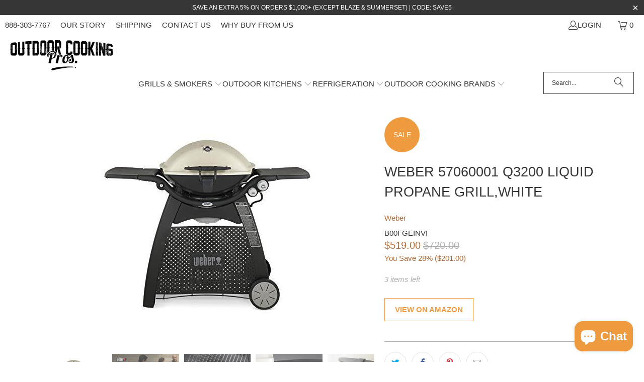

--- FILE ---
content_type: text/html; charset=utf-8
request_url: https://outdoorcookingpros.com/products/weber-57060001-q3200-liquid-propane-grill-white
body_size: 65869
content:
<!DOCTYPE html>
<html class="no-js no-touch" lang="en">
  <head>
    <meta charset="utf-8">
    <meta http-equiv="cleartype" content="on">
    <meta name="robots" content="index,follow">

    <!-- Mobile Specific Metas -->
    <meta name="HandheldFriendly" content="True">
    <meta name="MobileOptimized" content="320">
    <meta name="viewport" content="width=device-width,initial-scale=1">
    <meta name="theme-color" content="#ffffff">

    
    <title>
      Weber 57060001 Q3200 Liquid Propane Grill,White - Outdoor Cooking Pros
    </title>

    
      <meta name="description" content="Brand: WeberColor: WhiteFeatures: Two stainless steel burners produces 21,700 BTU-per-hour to heat 393 square-inch total cooking area Porcelain-enameled cast-iron cooking grates and cast aluminum lid and body Grill-Out handle light. Battery type: AAA Easy-start electronic ignition and infinite control burner valve sett"/>
    

    <link rel="preconnect" href="https://fonts.shopifycdn.com" />
    <link rel="preconnect" href="https://cdn.shopify.com" />
    <link rel="preconnect" href="https://cdn.shopifycloud.com" />

    <link rel="dns-prefetch" href="https://v.shopify.com" />
    <link rel="dns-prefetch" href="https://www.youtube.com" />
    <link rel="dns-prefetch" href="https://vimeo.com" />

    <link href="//outdoorcookingpros.com/cdn/shop/t/25/assets/jquery.min.js?v=147293088974801289311730565930" as="script" rel="preload">

    <!-- Stylesheet for Fancybox library -->
    <link rel="stylesheet" href="//outdoorcookingpros.com/cdn/shop/t/25/assets/fancybox.css?v=19278034316635137701730565930" type="text/css" media="all" defer>

    <!-- Stylesheets for Turbo -->
    <link href="//outdoorcookingpros.com/cdn/shop/t/25/assets/styles.css?v=147932096389499211851731149325" rel="stylesheet" type="text/css" media="all" />

    <!-- Icons -->
    
      <link rel="shortcut icon" type="image/x-icon" href="//outdoorcookingpros.com/cdn/shop/files/grill_favicon_180x180.png?v=1613515637">
      <link rel="apple-touch-icon" href="//outdoorcookingpros.com/cdn/shop/files/grill_favicon_180x180.png?v=1613515637"/>
      <link rel="apple-touch-icon" sizes="57x57" href="//outdoorcookingpros.com/cdn/shop/files/grill_favicon_57x57.png?v=1613515637"/>
      <link rel="apple-touch-icon" sizes="60x60" href="//outdoorcookingpros.com/cdn/shop/files/grill_favicon_60x60.png?v=1613515637"/>
      <link rel="apple-touch-icon" sizes="72x72" href="//outdoorcookingpros.com/cdn/shop/files/grill_favicon_72x72.png?v=1613515637"/>
      <link rel="apple-touch-icon" sizes="76x76" href="//outdoorcookingpros.com/cdn/shop/files/grill_favicon_76x76.png?v=1613515637"/>
      <link rel="apple-touch-icon" sizes="114x114" href="//outdoorcookingpros.com/cdn/shop/files/grill_favicon_114x114.png?v=1613515637"/>
      <link rel="apple-touch-icon" sizes="180x180" href="//outdoorcookingpros.com/cdn/shop/files/grill_favicon_180x180.png?v=1613515637"/>
      <link rel="apple-touch-icon" sizes="228x228" href="//outdoorcookingpros.com/cdn/shop/files/grill_favicon_228x228.png?v=1613515637"/>
    
    <link rel="canonical" href="https://outdoorcookingpros.com/products/weber-57060001-q3200-liquid-propane-grill-white"/>

    

    
      <script type="text/javascript" src="/services/javascripts/currencies.js" data-no-instant></script>
    

    

    
    <script>
      window.PXUTheme = window.PXUTheme || {};
      window.PXUTheme.version = '9.5.0';
      window.PXUTheme.name = 'Turbo';
    </script>
    


    
<template id="price-ui"><span class="price " data-price></span><span class="compare-at-price" data-compare-at-price></span><span class="unit-pricing" data-unit-pricing></span></template>
    <template id="price-ui-badge"><div class="price-ui-badge__sticker price-ui-badge__sticker--">
    <span class="price-ui-badge__sticker-text" data-badge></span>
  </div></template>
    
    <template id="price-ui__price"><span class="money" data-price></span></template>
    <template id="price-ui__price-range"><span class="price-min" data-price-min><span class="money" data-price></span></span> - <span class="price-max" data-price-max><span class="money" data-price></span></span></template>
    <template id="price-ui__unit-pricing"><span class="unit-quantity" data-unit-quantity></span> | <span class="unit-price" data-unit-price><span class="money" data-price></span></span> / <span class="unit-measurement" data-unit-measurement></span></template>
    <template id="price-ui-badge__percent-savings-range">Save up to <span data-price-percent></span>%</template>
    <template id="price-ui-badge__percent-savings">Save <span data-price-percent></span>%</template>
    <template id="price-ui-badge__price-savings-range">Save up to <span class="money" data-price></span></template>
    <template id="price-ui-badge__price-savings">Save <span class="money" data-price></span></template>
    <template id="price-ui-badge__on-sale">Sale</template>
    <template id="price-ui-badge__sold-out">Sold out</template>
    <template id="price-ui-badge__in-stock">In stock</template>
    


    <script>
      
window.PXUTheme = window.PXUTheme || {};


window.PXUTheme.theme_settings = {};
window.PXUTheme.currency = {};
window.PXUTheme.routes = window.PXUTheme.routes || {};


window.PXUTheme.theme_settings.display_tos_checkbox = true;
window.PXUTheme.theme_settings.go_to_checkout = true;
window.PXUTheme.theme_settings.cart_action = "ajax";
window.PXUTheme.theme_settings.cart_shipping_calculator = true;


window.PXUTheme.theme_settings.collection_swatches = true;
window.PXUTheme.theme_settings.collection_secondary_image = true;


window.PXUTheme.currency.show_multiple_currencies = false;
window.PXUTheme.currency.shop_currency = "USD";
window.PXUTheme.currency.default_currency = "USD";
window.PXUTheme.currency.display_format = "money_format";
window.PXUTheme.currency.money_format = "${{amount}}";
window.PXUTheme.currency.money_format_no_currency = "${{amount}}";
window.PXUTheme.currency.money_format_currency = "${{amount}} USD";
window.PXUTheme.currency.native_multi_currency = false;
window.PXUTheme.currency.iso_code = "USD";
window.PXUTheme.currency.symbol = "$";


window.PXUTheme.theme_settings.display_inventory_left = true;
window.PXUTheme.theme_settings.inventory_threshold = 10;
window.PXUTheme.theme_settings.limit_quantity = false;


window.PXUTheme.theme_settings.menu_position = null;


window.PXUTheme.theme_settings.newsletter_popup = false;
window.PXUTheme.theme_settings.newsletter_popup_days = "14";
window.PXUTheme.theme_settings.newsletter_popup_mobile = false;
window.PXUTheme.theme_settings.newsletter_popup_seconds = 16;


window.PXUTheme.theme_settings.pagination_type = "load_more";


window.PXUTheme.theme_settings.enable_shopify_collection_badges = false;
window.PXUTheme.theme_settings.quick_shop_thumbnail_position = "bottom-thumbnails";
window.PXUTheme.theme_settings.product_form_style = "radio";
window.PXUTheme.theme_settings.sale_banner_enabled = true;
window.PXUTheme.theme_settings.display_savings = true;
window.PXUTheme.theme_settings.display_sold_out_price = false;
window.PXUTheme.theme_settings.free_text = "Free";
window.PXUTheme.theme_settings.video_looping = false;
window.PXUTheme.theme_settings.quick_shop_style = "popup";
window.PXUTheme.theme_settings.hover_enabled = true;


window.PXUTheme.routes.cart_url = "/cart";
window.PXUTheme.routes.cart_update_url = "/cart/update";
window.PXUTheme.routes.root_url = "/";
window.PXUTheme.routes.search_url = "/search";
window.PXUTheme.routes.all_products_collection_url = "/collections/all";
window.PXUTheme.routes.product_recommendations_url = "/recommendations/products";
window.PXUTheme.routes.predictive_search_url = "/search/suggest";


window.PXUTheme.theme_settings.image_loading_style = "color";


window.PXUTheme.theme_settings.enable_autocomplete = true;


window.PXUTheme.theme_settings.page_dots_enabled = false;
window.PXUTheme.theme_settings.slideshow_arrow_size = "light";


window.PXUTheme.theme_settings.quick_shop_enabled = true;


window.PXUTheme.theme_settings.enable_back_to_top_button = false;


window.PXUTheme.translation = {};


window.PXUTheme.translation.agree_to_terms_warning = "You must agree with the terms and conditions to checkout.";
window.PXUTheme.translation.one_item_left = "item left";
window.PXUTheme.translation.items_left_text = "items left";
window.PXUTheme.translation.cart_savings_text = "Total Savings";
window.PXUTheme.translation.cart_discount_text = "Discount";
window.PXUTheme.translation.cart_subtotal_text = "Subtotal";
window.PXUTheme.translation.cart_remove_text = "Remove";
window.PXUTheme.translation.cart_free_text = "Free";


window.PXUTheme.translation.newsletter_success_text = "Thank you for joining our mailing list!";


window.PXUTheme.translation.notify_email = "Enter your email address...";
window.PXUTheme.translation.notify_email_value = "Translation missing: en.contact.fields.email";
window.PXUTheme.translation.notify_email_send = "Send";
window.PXUTheme.translation.notify_message_first = "Please notify me when ";
window.PXUTheme.translation.notify_message_last = " becomes available - ";
window.PXUTheme.translation.notify_success_text = "Thanks! We will notify you when this product becomes available!";


window.PXUTheme.translation.add_to_cart = "Add to Cart";
window.PXUTheme.translation.coming_soon_text = "Coming Soon";
window.PXUTheme.translation.sold_out_text = "Sold Out";
window.PXUTheme.translation.sale_text = "Sale";
window.PXUTheme.translation.savings_text = "You Save";
window.PXUTheme.translation.percent_off_text = "% off";
window.PXUTheme.translation.from_text = "from";
window.PXUTheme.translation.new_text = "New";
window.PXUTheme.translation.pre_order_text = "Pre-Order";
window.PXUTheme.translation.unavailable_text = "Unavailable";


window.PXUTheme.translation.all_results = "View all results";
window.PXUTheme.translation.no_results = "Sorry, no results!";


window.PXUTheme.media_queries = {};
window.PXUTheme.media_queries.small = window.matchMedia( "(max-width: 480px)" );
window.PXUTheme.media_queries.medium = window.matchMedia( "(max-width: 798px)" );
window.PXUTheme.media_queries.large = window.matchMedia( "(min-width: 799px)" );
window.PXUTheme.media_queries.larger = window.matchMedia( "(min-width: 960px)" );
window.PXUTheme.media_queries.xlarge = window.matchMedia( "(min-width: 1200px)" );
window.PXUTheme.media_queries.ie10 = window.matchMedia( "all and (-ms-high-contrast: none), (-ms-high-contrast: active)" );
window.PXUTheme.media_queries.tablet = window.matchMedia( "only screen and (min-width: 799px) and (max-width: 1024px)" );
window.PXUTheme.media_queries.mobile_and_tablet = window.matchMedia( "(max-width: 1024px)" );

    </script>

    

    
      <script src="//outdoorcookingpros.com/cdn/shop/t/25/assets/instantclick.min.js?v=20092422000980684151730565930" data-no-instant defer></script>

      <script data-no-instant>
        window.addEventListener('DOMContentLoaded', function() {

          function inIframe() {
            try {
              return window.self !== window.top;
            } catch (e) {
              return true;
            }
          }

          if (!inIframe()){
            InstantClick.on('change', function() {

              $('head script[src*="shopify"]').each(function() {
                var script = document.createElement('script');
                script.type = 'text/javascript';
                script.src = $(this).attr('src');

                $('body').append(script);
              });

              $('body').removeClass('fancybox-active');
              $.fancybox.destroy();

              InstantClick.init();

            });
          }
        });
      </script>
    

    <script>
      
    </script>

    <!-- pxu-sections-js start DO NOT EDIT --><script src="//outdoorcookingpros.com/cdn/shop/t/25/assets/pxu-sections.js?v=134293646728746377821730987698" defer></script><!-- DO NOT EDIT pxu-sections-js end-->
<script>window.performance && window.performance.mark && window.performance.mark('shopify.content_for_header.start');</script><meta name="facebook-domain-verification" content="vers9hlwq2eb7k7gfi2hyr5g988zln">
<meta id="shopify-digital-wallet" name="shopify-digital-wallet" content="/2095022131/digital_wallets/dialog">
<meta name="shopify-checkout-api-token" content="c2ca09f2bb736608bcd26927d19c0f90">
<meta id="in-context-paypal-metadata" data-shop-id="2095022131" data-venmo-supported="true" data-environment="production" data-locale="en_US" data-paypal-v4="true" data-currency="USD">
<link rel="alternate" type="application/json+oembed" href="https://outdoorcookingpros.com/products/weber-57060001-q3200-liquid-propane-grill-white.oembed">
<script async="async" src="/checkouts/internal/preloads.js?locale=en-US"></script>
<script id="shopify-features" type="application/json">{"accessToken":"c2ca09f2bb736608bcd26927d19c0f90","betas":["rich-media-storefront-analytics"],"domain":"outdoorcookingpros.com","predictiveSearch":true,"shopId":2095022131,"locale":"en"}</script>
<script>var Shopify = Shopify || {};
Shopify.shop = "outdoorcookingpros.myshopify.com";
Shopify.locale = "en";
Shopify.currency = {"active":"USD","rate":"1.0"};
Shopify.country = "US";
Shopify.theme = {"name":"turbo-tennessee","id":173791412499,"schema_name":"Turbo","schema_version":"9.5.0","theme_store_id":null,"role":"main"};
Shopify.theme.handle = "null";
Shopify.theme.style = {"id":null,"handle":null};
Shopify.cdnHost = "outdoorcookingpros.com/cdn";
Shopify.routes = Shopify.routes || {};
Shopify.routes.root = "/";</script>
<script type="module">!function(o){(o.Shopify=o.Shopify||{}).modules=!0}(window);</script>
<script>!function(o){function n(){var o=[];function n(){o.push(Array.prototype.slice.apply(arguments))}return n.q=o,n}var t=o.Shopify=o.Shopify||{};t.loadFeatures=n(),t.autoloadFeatures=n()}(window);</script>
<script id="shop-js-analytics" type="application/json">{"pageType":"product"}</script>
<script defer="defer" async type="module" src="//outdoorcookingpros.com/cdn/shopifycloud/shop-js/modules/v2/client.init-shop-cart-sync_BdyHc3Nr.en.esm.js"></script>
<script defer="defer" async type="module" src="//outdoorcookingpros.com/cdn/shopifycloud/shop-js/modules/v2/chunk.common_Daul8nwZ.esm.js"></script>
<script type="module">
  await import("//outdoorcookingpros.com/cdn/shopifycloud/shop-js/modules/v2/client.init-shop-cart-sync_BdyHc3Nr.en.esm.js");
await import("//outdoorcookingpros.com/cdn/shopifycloud/shop-js/modules/v2/chunk.common_Daul8nwZ.esm.js");

  window.Shopify.SignInWithShop?.initShopCartSync?.({"fedCMEnabled":true,"windoidEnabled":true});

</script>
<script>(function() {
  var isLoaded = false;
  function asyncLoad() {
    if (isLoaded) return;
    isLoaded = true;
    var urls = ["\/\/www.powr.io\/powr.js?powr-token=outdoorcookingpros.myshopify.com\u0026external-type=shopify\u0026shop=outdoorcookingpros.myshopify.com","https:\/\/cdn-scripts.signifyd.com\/shopify\/script-tag.js?shop=outdoorcookingpros.myshopify.com","https:\/\/cdn.shopify.com\/s\/files\/1\/0020\/9502\/2131\/t\/25\/assets\/spreadrwidget.js?v=1731686874\u0026shop=outdoorcookingpros.myshopify.com","https:\/\/app.identixweb.com\/tablepress\/assets\/js\/tablepress.js?shop=outdoorcookingpros.myshopify.com","\/\/cdn.shopify.com\/proxy\/c2cc8e8b7b4d39c2e483cfa59a9328ca68b6a3a6058274587b865b7b217df263\/bingshoppingtool-t2app-prod.trafficmanager.net\/api\/ShopifyMT\/v1\/uet\/tracking_script?shop=outdoorcookingpros.myshopify.com\u0026sp-cache-control=cHVibGljLCBtYXgtYWdlPTkwMA"];
    for (var i = 0; i < urls.length; i++) {
      var s = document.createElement('script');
      s.type = 'text/javascript';
      s.async = true;
      s.src = urls[i];
      var x = document.getElementsByTagName('script')[0];
      x.parentNode.insertBefore(s, x);
    }
  };
  if(window.attachEvent) {
    window.attachEvent('onload', asyncLoad);
  } else {
    window.addEventListener('load', asyncLoad, false);
  }
})();</script>
<script id="__st">var __st={"a":2095022131,"offset":-28800,"reqid":"bfc4f21f-f358-4ce1-a847-dd721e28e7dd-1769023424","pageurl":"outdoorcookingpros.com\/products\/weber-57060001-q3200-liquid-propane-grill-white","u":"b5f2fdf183c0","p":"product","rtyp":"product","rid":4738379776051};</script>
<script>window.ShopifyPaypalV4VisibilityTracking = true;</script>
<script id="form-persister">!function(){'use strict';const t='contact',e='new_comment',n=[[t,t],['blogs',e],['comments',e],[t,'customer']],o='password',r='form_key',c=['recaptcha-v3-token','g-recaptcha-response','h-captcha-response',o],s=()=>{try{return window.sessionStorage}catch{return}},i='__shopify_v',u=t=>t.elements[r],a=function(){const t=[...n].map((([t,e])=>`form[action*='/${t}']:not([data-nocaptcha='true']) input[name='form_type'][value='${e}']`)).join(',');var e;return e=t,()=>e?[...document.querySelectorAll(e)].map((t=>t.form)):[]}();function m(t){const e=u(t);a().includes(t)&&(!e||!e.value)&&function(t){try{if(!s())return;!function(t){const e=s();if(!e)return;const n=u(t);if(!n)return;const o=n.value;o&&e.removeItem(o)}(t);const e=Array.from(Array(32),(()=>Math.random().toString(36)[2])).join('');!function(t,e){u(t)||t.append(Object.assign(document.createElement('input'),{type:'hidden',name:r})),t.elements[r].value=e}(t,e),function(t,e){const n=s();if(!n)return;const r=[...t.querySelectorAll(`input[type='${o}']`)].map((({name:t})=>t)),u=[...c,...r],a={};for(const[o,c]of new FormData(t).entries())u.includes(o)||(a[o]=c);n.setItem(e,JSON.stringify({[i]:1,action:t.action,data:a}))}(t,e)}catch(e){console.error('failed to persist form',e)}}(t)}const f=t=>{if('true'===t.dataset.persistBound)return;const e=function(t,e){const n=function(t){return'function'==typeof t.submit?t.submit:HTMLFormElement.prototype.submit}(t).bind(t);return function(){let t;return()=>{t||(t=!0,(()=>{try{e(),n()}catch(t){(t=>{console.error('form submit failed',t)})(t)}})(),setTimeout((()=>t=!1),250))}}()}(t,(()=>{m(t)}));!function(t,e){if('function'==typeof t.submit&&'function'==typeof e)try{t.submit=e}catch{}}(t,e),t.addEventListener('submit',(t=>{t.preventDefault(),e()})),t.dataset.persistBound='true'};!function(){function t(t){const e=(t=>{const e=t.target;return e instanceof HTMLFormElement?e:e&&e.form})(t);e&&m(e)}document.addEventListener('submit',t),document.addEventListener('DOMContentLoaded',(()=>{const e=a();for(const t of e)f(t);var n;n=document.body,new window.MutationObserver((t=>{for(const e of t)if('childList'===e.type&&e.addedNodes.length)for(const t of e.addedNodes)1===t.nodeType&&'FORM'===t.tagName&&a().includes(t)&&f(t)})).observe(n,{childList:!0,subtree:!0,attributes:!1}),document.removeEventListener('submit',t)}))}()}();</script>
<script integrity="sha256-4kQ18oKyAcykRKYeNunJcIwy7WH5gtpwJnB7kiuLZ1E=" data-source-attribution="shopify.loadfeatures" defer="defer" src="//outdoorcookingpros.com/cdn/shopifycloud/storefront/assets/storefront/load_feature-a0a9edcb.js" crossorigin="anonymous"></script>
<script data-source-attribution="shopify.dynamic_checkout.dynamic.init">var Shopify=Shopify||{};Shopify.PaymentButton=Shopify.PaymentButton||{isStorefrontPortableWallets:!0,init:function(){window.Shopify.PaymentButton.init=function(){};var t=document.createElement("script");t.src="https://outdoorcookingpros.com/cdn/shopifycloud/portable-wallets/latest/portable-wallets.en.js",t.type="module",document.head.appendChild(t)}};
</script>
<script data-source-attribution="shopify.dynamic_checkout.buyer_consent">
  function portableWalletsHideBuyerConsent(e){var t=document.getElementById("shopify-buyer-consent"),n=document.getElementById("shopify-subscription-policy-button");t&&n&&(t.classList.add("hidden"),t.setAttribute("aria-hidden","true"),n.removeEventListener("click",e))}function portableWalletsShowBuyerConsent(e){var t=document.getElementById("shopify-buyer-consent"),n=document.getElementById("shopify-subscription-policy-button");t&&n&&(t.classList.remove("hidden"),t.removeAttribute("aria-hidden"),n.addEventListener("click",e))}window.Shopify?.PaymentButton&&(window.Shopify.PaymentButton.hideBuyerConsent=portableWalletsHideBuyerConsent,window.Shopify.PaymentButton.showBuyerConsent=portableWalletsShowBuyerConsent);
</script>
<script>
  function portableWalletsCleanup(e){e&&e.src&&console.error("Failed to load portable wallets script "+e.src);var t=document.querySelectorAll("shopify-accelerated-checkout .shopify-payment-button__skeleton, shopify-accelerated-checkout-cart .wallet-cart-button__skeleton"),e=document.getElementById("shopify-buyer-consent");for(let e=0;e<t.length;e++)t[e].remove();e&&e.remove()}function portableWalletsNotLoadedAsModule(e){e instanceof ErrorEvent&&"string"==typeof e.message&&e.message.includes("import.meta")&&"string"==typeof e.filename&&e.filename.includes("portable-wallets")&&(window.removeEventListener("error",portableWalletsNotLoadedAsModule),window.Shopify.PaymentButton.failedToLoad=e,"loading"===document.readyState?document.addEventListener("DOMContentLoaded",window.Shopify.PaymentButton.init):window.Shopify.PaymentButton.init())}window.addEventListener("error",portableWalletsNotLoadedAsModule);
</script>

<script type="module" src="https://outdoorcookingpros.com/cdn/shopifycloud/portable-wallets/latest/portable-wallets.en.js" onError="portableWalletsCleanup(this)" crossorigin="anonymous"></script>
<script nomodule>
  document.addEventListener("DOMContentLoaded", portableWalletsCleanup);
</script>

<link id="shopify-accelerated-checkout-styles" rel="stylesheet" media="screen" href="https://outdoorcookingpros.com/cdn/shopifycloud/portable-wallets/latest/accelerated-checkout-backwards-compat.css" crossorigin="anonymous">
<style id="shopify-accelerated-checkout-cart">
        #shopify-buyer-consent {
  margin-top: 1em;
  display: inline-block;
  width: 100%;
}

#shopify-buyer-consent.hidden {
  display: none;
}

#shopify-subscription-policy-button {
  background: none;
  border: none;
  padding: 0;
  text-decoration: underline;
  font-size: inherit;
  cursor: pointer;
}

#shopify-subscription-policy-button::before {
  box-shadow: none;
}

      </style>

<script>window.performance && window.performance.mark && window.performance.mark('shopify.content_for_header.end');</script>

    

<meta name="author" content="Outdoor Cooking Pros">
<meta property="og:url" content="https://outdoorcookingpros.com/products/weber-57060001-q3200-liquid-propane-grill-white">
<meta property="og:site_name" content="Outdoor Cooking Pros">




  <meta property="og:type" content="product">
  <meta property="og:title" content="Weber 57060001 Q3200 Liquid Propane Grill,White">
  
    
      <meta property="og:image" content="https://outdoorcookingpros.com/cdn/shop/products/41eCplCOHlL_600x.jpg?v=1610729299">
      <meta property="og:image:secure_url" content="https://outdoorcookingpros.com/cdn/shop/products/41eCplCOHlL_600x.jpg?v=1610729299">
      
      <meta property="og:image:width" content="500">
      <meta property="og:image:height" content="434">
    
      <meta property="og:image" content="https://outdoorcookingpros.com/cdn/shop/products/51smYci4BFL_600x.jpg?v=1610729233">
      <meta property="og:image:secure_url" content="https://outdoorcookingpros.com/cdn/shop/products/51smYci4BFL_600x.jpg?v=1610729233">
      
      <meta property="og:image:width" content="500">
      <meta property="og:image:height" content="500">
    
      <meta property="og:image" content="https://outdoorcookingpros.com/cdn/shop/products/61DwHbHIuFL_600x.jpg?v=1610729267">
      <meta property="og:image:secure_url" content="https://outdoorcookingpros.com/cdn/shop/products/61DwHbHIuFL_600x.jpg?v=1610729267">
      
      <meta property="og:image:width" content="500">
      <meta property="og:image:height" content="488">
    
  
  <meta property="product:price:amount" content="519.00">
  <meta property="product:price:currency" content="USD">



  <meta property="og:description" content="Brand: WeberColor: WhiteFeatures: Two stainless steel burners produces 21,700 BTU-per-hour to heat 393 square-inch total cooking area Porcelain-enameled cast-iron cooking grates and cast aluminum lid and body Grill-Out handle light. Battery type: AAA Easy-start electronic ignition and infinite control burner valve sett">




  <meta name="twitter:site" content="@https://x.com/outdoorcookingp">

<meta name="twitter:card" content="summary">

  <meta name="twitter:title" content="Weber 57060001 Q3200 Liquid Propane Grill,White">
  <meta name="twitter:description" content="Brand: WeberColor: WhiteFeatures: Two stainless steel burners produces 21,700 BTU-per-hour to heat 393 square-inch total cooking area Porcelain-enameled cast-iron cooking grates and cast aluminum lid and body Grill-Out handle light. Battery type: AAA Easy-start electronic ignition and infinite control burner valve settings Operates on a 20 lb. LP tank (sold separately).Total cooking area (square inches):468.Warming rack area (square inches):75 3D interactive assembly instructions for this product are available through the free BILT app. Binding: Lawn &amp;amp; PatioDetails: Restyled for 2014, the Weber Q 320 is now the Weber Q 3200 the grill has the same great performance &amp;amp; sleek styling, but adds new aesthetics that are both functional &amp;amp; fun, including larger grip handle &amp;amp; control knobs, ergonomic side handles, Sturdy front &amp;amp; rear cradles, large fold-down side tables with improved rigidity Plus the familiar Weber Q logo prominently branded">
  <meta name="twitter:image" content="https://outdoorcookingpros.com/cdn/shop/products/41eCplCOHlL_240x.jpg?v=1610729299">
  <meta name="twitter:image:width" content="240">
  <meta name="twitter:image:height" content="240">
  <meta name="twitter:image:alt" content="Weber 57060001 Q3200 Liquid Propane Grill,White">



    
    
  <!-- pxu-sections-css start DO NOT EDIT --><link href="//outdoorcookingpros.com/cdn/shop/t/25/assets/pxu-sections.css?v=84821930138579763911730987697" rel="stylesheet" type="text/css" media="all" /><!-- DO NOT EDIT pxu-sections-css end-->
<!-- BEGIN app block: shopify://apps/simprosys-google-shopping-feed/blocks/core_settings_block/1f0b859e-9fa6-4007-97e8-4513aff5ff3b --><!-- BEGIN: GSF App Core Tags & Scripts by Simprosys Google Shopping Feed -->









<!-- END: GSF App Core Tags & Scripts by Simprosys Google Shopping Feed -->
<!-- END app block --><!-- BEGIN app block: shopify://apps/klaviyo-email-marketing-sms/blocks/klaviyo-onsite-embed/2632fe16-c075-4321-a88b-50b567f42507 -->












  <script async src="https://static.klaviyo.com/onsite/js/RkKARt/klaviyo.js?company_id=RkKARt"></script>
  <script>!function(){if(!window.klaviyo){window._klOnsite=window._klOnsite||[];try{window.klaviyo=new Proxy({},{get:function(n,i){return"push"===i?function(){var n;(n=window._klOnsite).push.apply(n,arguments)}:function(){for(var n=arguments.length,o=new Array(n),w=0;w<n;w++)o[w]=arguments[w];var t="function"==typeof o[o.length-1]?o.pop():void 0,e=new Promise((function(n){window._klOnsite.push([i].concat(o,[function(i){t&&t(i),n(i)}]))}));return e}}})}catch(n){window.klaviyo=window.klaviyo||[],window.klaviyo.push=function(){var n;(n=window._klOnsite).push.apply(n,arguments)}}}}();</script>

  
    <script id="viewed_product">
      if (item == null) {
        var _learnq = _learnq || [];

        var MetafieldReviews = null
        var MetafieldYotpoRating = null
        var MetafieldYotpoCount = null
        var MetafieldLooxRating = null
        var MetafieldLooxCount = null
        var okendoProduct = null
        var okendoProductReviewCount = null
        var okendoProductReviewAverageValue = null
        try {
          // The following fields are used for Customer Hub recently viewed in order to add reviews.
          // This information is not part of __kla_viewed. Instead, it is part of __kla_viewed_reviewed_items
          MetafieldReviews = {};
          MetafieldYotpoRating = null
          MetafieldYotpoCount = null
          MetafieldLooxRating = null
          MetafieldLooxCount = null

          okendoProduct = null
          // If the okendo metafield is not legacy, it will error, which then requires the new json formatted data
          if (okendoProduct && 'error' in okendoProduct) {
            okendoProduct = null
          }
          okendoProductReviewCount = okendoProduct ? okendoProduct.reviewCount : null
          okendoProductReviewAverageValue = okendoProduct ? okendoProduct.reviewAverageValue : null
        } catch (error) {
          console.error('Error in Klaviyo onsite reviews tracking:', error);
        }

        var item = {
          Name: "Weber 57060001 Q3200 Liquid Propane Grill,White",
          ProductID: 4738379776051,
          Categories: ["Weber Grills"],
          ImageURL: "https://outdoorcookingpros.com/cdn/shop/products/41eCplCOHlL_grande.jpg?v=1610729299",
          URL: "https://outdoorcookingpros.com/products/weber-57060001-q3200-liquid-propane-grill-white",
          Brand: "Weber",
          Price: "$519.00",
          Value: "519.00",
          CompareAtPrice: "$720.00"
        };
        _learnq.push(['track', 'Viewed Product', item]);
        _learnq.push(['trackViewedItem', {
          Title: item.Name,
          ItemId: item.ProductID,
          Categories: item.Categories,
          ImageUrl: item.ImageURL,
          Url: item.URL,
          Metadata: {
            Brand: item.Brand,
            Price: item.Price,
            Value: item.Value,
            CompareAtPrice: item.CompareAtPrice
          },
          metafields:{
            reviews: MetafieldReviews,
            yotpo:{
              rating: MetafieldYotpoRating,
              count: MetafieldYotpoCount,
            },
            loox:{
              rating: MetafieldLooxRating,
              count: MetafieldLooxCount,
            },
            okendo: {
              rating: okendoProductReviewAverageValue,
              count: okendoProductReviewCount,
            }
          }
        }]);
      }
    </script>
  




  <script>
    window.klaviyoReviewsProductDesignMode = false
  </script>







<!-- END app block --><!-- BEGIN app block: shopify://apps/judge-me-reviews/blocks/judgeme_core/61ccd3b1-a9f2-4160-9fe9-4fec8413e5d8 --><!-- Start of Judge.me Core -->






<link rel="dns-prefetch" href="https://cdnwidget.judge.me">
<link rel="dns-prefetch" href="https://cdn.judge.me">
<link rel="dns-prefetch" href="https://cdn1.judge.me">
<link rel="dns-prefetch" href="https://api.judge.me">

<script data-cfasync='false' class='jdgm-settings-script'>window.jdgmSettings={"pagination":5,"disable_web_reviews":false,"badge_no_review_text":"No reviews","badge_n_reviews_text":"{{ n }} review/reviews","hide_badge_preview_if_no_reviews":true,"badge_hide_text":false,"enforce_center_preview_badge":false,"widget_title":"Customer Reviews","widget_open_form_text":"Write a review","widget_close_form_text":"Cancel review","widget_refresh_page_text":"Refresh page","widget_summary_text":"Based on {{ number_of_reviews }} review/reviews","widget_no_review_text":"Be the first to write a review","widget_name_field_text":"Display name","widget_verified_name_field_text":"Verified Name (public)","widget_name_placeholder_text":"Display name","widget_required_field_error_text":"This field is required.","widget_email_field_text":"Email address","widget_verified_email_field_text":"Verified Email (private, can not be edited)","widget_email_placeholder_text":"Your email address","widget_email_field_error_text":"Please enter a valid email address.","widget_rating_field_text":"Rating","widget_review_title_field_text":"Review Title","widget_review_title_placeholder_text":"Give your review a title","widget_review_body_field_text":"Review content","widget_review_body_placeholder_text":"Start writing here...","widget_pictures_field_text":"Picture/Video (optional)","widget_submit_review_text":"Submit Review","widget_submit_verified_review_text":"Submit Verified Review","widget_submit_success_msg_with_auto_publish":"Thank you! Please refresh the page in a few moments to see your review. You can remove or edit your review by logging into \u003ca href='https://judge.me/login' target='_blank' rel='nofollow noopener'\u003eJudge.me\u003c/a\u003e","widget_submit_success_msg_no_auto_publish":"Thank you! Your review will be published as soon as it is approved by the shop admin. You can remove or edit your review by logging into \u003ca href='https://judge.me/login' target='_blank' rel='nofollow noopener'\u003eJudge.me\u003c/a\u003e","widget_show_default_reviews_out_of_total_text":"Showing {{ n_reviews_shown }} out of {{ n_reviews }} reviews.","widget_show_all_link_text":"Show all","widget_show_less_link_text":"Show less","widget_author_said_text":"{{ reviewer_name }} said:","widget_days_text":"{{ n }} days ago","widget_weeks_text":"{{ n }} week/weeks ago","widget_months_text":"{{ n }} month/months ago","widget_years_text":"{{ n }} year/years ago","widget_yesterday_text":"Yesterday","widget_today_text":"Today","widget_replied_text":"\u003e\u003e {{ shop_name }} replied:","widget_read_more_text":"Read more","widget_reviewer_name_as_initial":"","widget_rating_filter_color":"#fbcd0a","widget_rating_filter_see_all_text":"See all reviews","widget_sorting_most_recent_text":"Most Recent","widget_sorting_highest_rating_text":"Highest Rating","widget_sorting_lowest_rating_text":"Lowest Rating","widget_sorting_with_pictures_text":"Only Pictures","widget_sorting_most_helpful_text":"Most Helpful","widget_open_question_form_text":"Ask a question","widget_reviews_subtab_text":"Reviews","widget_questions_subtab_text":"Questions","widget_question_label_text":"Question","widget_answer_label_text":"Answer","widget_question_placeholder_text":"Write your question here","widget_submit_question_text":"Submit Question","widget_question_submit_success_text":"Thank you for your question! We will notify you once it gets answered.","verified_badge_text":"Verified","verified_badge_bg_color":"","verified_badge_text_color":"","verified_badge_placement":"left-of-reviewer-name","widget_review_max_height":"","widget_hide_border":false,"widget_social_share":false,"widget_thumb":false,"widget_review_location_show":false,"widget_location_format":"","all_reviews_include_out_of_store_products":true,"all_reviews_out_of_store_text":"(out of store)","all_reviews_pagination":100,"all_reviews_product_name_prefix_text":"about","enable_review_pictures":false,"enable_question_anwser":true,"widget_theme":"default","review_date_format":"mm/dd/yyyy","default_sort_method":"most-recent","widget_product_reviews_subtab_text":"Product Reviews","widget_shop_reviews_subtab_text":"Shop Reviews","widget_other_products_reviews_text":"Reviews for other products","widget_store_reviews_subtab_text":"Store reviews","widget_no_store_reviews_text":"This store hasn't received any reviews yet","widget_web_restriction_product_reviews_text":"This product hasn't received any reviews yet","widget_no_items_text":"No items found","widget_show_more_text":"Show more","widget_write_a_store_review_text":"Write a Store Review","widget_other_languages_heading":"Reviews in Other Languages","widget_translate_review_text":"Translate review to {{ language }}","widget_translating_review_text":"Translating...","widget_show_original_translation_text":"Show original ({{ language }})","widget_translate_review_failed_text":"Review couldn't be translated.","widget_translate_review_retry_text":"Retry","widget_translate_review_try_again_later_text":"Try again later","show_product_url_for_grouped_product":false,"widget_sorting_pictures_first_text":"Pictures First","show_pictures_on_all_rev_page_mobile":false,"show_pictures_on_all_rev_page_desktop":false,"floating_tab_hide_mobile_install_preference":false,"floating_tab_button_name":"★ Reviews","floating_tab_title":"Let customers speak for us","floating_tab_button_color":"","floating_tab_button_background_color":"","floating_tab_url":"","floating_tab_url_enabled":false,"floating_tab_tab_style":"text","all_reviews_text_badge_text":"Customers rate us {{ shop.metafields.judgeme.all_reviews_rating | round: 1 }}/5 based on {{ shop.metafields.judgeme.all_reviews_count }} reviews.","all_reviews_text_badge_text_branded_style":"{{ shop.metafields.judgeme.all_reviews_rating | round: 1 }} out of 5 stars based on {{ shop.metafields.judgeme.all_reviews_count }} reviews","is_all_reviews_text_badge_a_link":false,"show_stars_for_all_reviews_text_badge":false,"all_reviews_text_badge_url":"","all_reviews_text_style":"text","all_reviews_text_color_style":"judgeme_brand_color","all_reviews_text_color":"#108474","all_reviews_text_show_jm_brand":true,"featured_carousel_show_header":true,"featured_carousel_title":"HERE IS WHAT OUR CUSTOMERS ARE SAYING!","testimonials_carousel_title":"Customers are saying","videos_carousel_title":"Real customer stories","cards_carousel_title":"Customers are saying","featured_carousel_count_text":"from {{ n }} reviews","featured_carousel_add_link_to_all_reviews_page":false,"featured_carousel_url":"","featured_carousel_show_images":true,"featured_carousel_autoslide_interval":5,"featured_carousel_arrows_on_the_sides":false,"featured_carousel_height":250,"featured_carousel_width":80,"featured_carousel_image_size":0,"featured_carousel_image_height":250,"featured_carousel_arrow_color":"#eeeeee","verified_count_badge_style":"vintage","verified_count_badge_orientation":"horizontal","verified_count_badge_color_style":"judgeme_brand_color","verified_count_badge_color":"#108474","is_verified_count_badge_a_link":false,"verified_count_badge_url":"","verified_count_badge_show_jm_brand":true,"widget_rating_preset_default":5,"widget_first_sub_tab":"product-reviews","widget_show_histogram":true,"widget_histogram_use_custom_color":false,"widget_pagination_use_custom_color":false,"widget_star_use_custom_color":false,"widget_verified_badge_use_custom_color":false,"widget_write_review_use_custom_color":false,"picture_reminder_submit_button":"Upload Pictures","enable_review_videos":false,"mute_video_by_default":false,"widget_sorting_videos_first_text":"Videos First","widget_review_pending_text":"Pending","featured_carousel_items_for_large_screen":5,"social_share_options_order":"Facebook,Twitter","remove_microdata_snippet":true,"disable_json_ld":false,"enable_json_ld_products":false,"preview_badge_show_question_text":true,"preview_badge_no_question_text":"No questions","preview_badge_n_question_text":"{{ number_of_questions }} question/questions","qa_badge_show_icon":false,"qa_badge_position":"same-row","remove_judgeme_branding":false,"widget_add_search_bar":false,"widget_search_bar_placeholder":"Search","widget_sorting_verified_only_text":"Verified only","featured_carousel_theme":"default","featured_carousel_show_rating":true,"featured_carousel_show_title":true,"featured_carousel_show_body":true,"featured_carousel_show_date":false,"featured_carousel_show_reviewer":true,"featured_carousel_show_product":false,"featured_carousel_header_background_color":"#108474","featured_carousel_header_text_color":"#ffffff","featured_carousel_name_product_separator":"reviewed","featured_carousel_full_star_background":"#108474","featured_carousel_empty_star_background":"#dadada","featured_carousel_vertical_theme_background":"#f9fafb","featured_carousel_verified_badge_enable":false,"featured_carousel_verified_badge_color":"#108474","featured_carousel_border_style":"round","featured_carousel_review_line_length_limit":3,"featured_carousel_more_reviews_button_text":"Read more reviews","featured_carousel_view_product_button_text":"View product","all_reviews_page_load_reviews_on":"scroll","all_reviews_page_load_more_text":"Load More Reviews","disable_fb_tab_reviews":false,"enable_ajax_cdn_cache":false,"widget_public_name_text":"displayed publicly like","default_reviewer_name":"John Smith","default_reviewer_name_has_non_latin":true,"widget_reviewer_anonymous":"Anonymous","medals_widget_title":"Judge.me Review Medals","medals_widget_background_color":"#f9fafb","medals_widget_position":"footer_all_pages","medals_widget_border_color":"#f9fafb","medals_widget_verified_text_position":"left","medals_widget_use_monochromatic_version":false,"medals_widget_elements_color":"#108474","show_reviewer_avatar":true,"widget_invalid_yt_video_url_error_text":"Not a YouTube video URL","widget_max_length_field_error_text":"Please enter no more than {0} characters.","widget_show_country_flag":false,"widget_show_collected_via_shop_app":true,"widget_verified_by_shop_badge_style":"light","widget_verified_by_shop_text":"Verified by Shop","widget_show_photo_gallery":false,"widget_load_with_code_splitting":true,"widget_ugc_install_preference":false,"widget_ugc_title":"Made by us, Shared by you","widget_ugc_subtitle":"Tag us to see your picture featured in our page","widget_ugc_arrows_color":"#ffffff","widget_ugc_primary_button_text":"Buy Now","widget_ugc_primary_button_background_color":"#108474","widget_ugc_primary_button_text_color":"#ffffff","widget_ugc_primary_button_border_width":"0","widget_ugc_primary_button_border_style":"none","widget_ugc_primary_button_border_color":"#108474","widget_ugc_primary_button_border_radius":"25","widget_ugc_secondary_button_text":"Load More","widget_ugc_secondary_button_background_color":"#ffffff","widget_ugc_secondary_button_text_color":"#108474","widget_ugc_secondary_button_border_width":"2","widget_ugc_secondary_button_border_style":"solid","widget_ugc_secondary_button_border_color":"#108474","widget_ugc_secondary_button_border_radius":"25","widget_ugc_reviews_button_text":"View Reviews","widget_ugc_reviews_button_background_color":"#ffffff","widget_ugc_reviews_button_text_color":"#108474","widget_ugc_reviews_button_border_width":"2","widget_ugc_reviews_button_border_style":"solid","widget_ugc_reviews_button_border_color":"#108474","widget_ugc_reviews_button_border_radius":"25","widget_ugc_reviews_button_link_to":"judgeme-reviews-page","widget_ugc_show_post_date":true,"widget_ugc_max_width":"800","widget_rating_metafield_value_type":true,"widget_primary_color":"#108474","widget_enable_secondary_color":false,"widget_secondary_color":"#edf5f5","widget_summary_average_rating_text":"{{ average_rating }} out of 5","widget_media_grid_title":"Customer photos \u0026 videos","widget_media_grid_see_more_text":"See more","widget_round_style":false,"widget_show_product_medals":true,"widget_verified_by_judgeme_text":"Verified by Judge.me","widget_show_store_medals":true,"widget_verified_by_judgeme_text_in_store_medals":"Verified by Judge.me","widget_media_field_exceed_quantity_message":"Sorry, we can only accept {{ max_media }} for one review.","widget_media_field_exceed_limit_message":"{{ file_name }} is too large, please select a {{ media_type }} less than {{ size_limit }}MB.","widget_review_submitted_text":"Review Submitted!","widget_question_submitted_text":"Question Submitted!","widget_close_form_text_question":"Cancel","widget_write_your_answer_here_text":"Write your answer here","widget_enabled_branded_link":true,"widget_show_collected_by_judgeme":true,"widget_reviewer_name_color":"","widget_write_review_text_color":"","widget_write_review_bg_color":"","widget_collected_by_judgeme_text":"collected by Judge.me","widget_pagination_type":"standard","widget_load_more_text":"Load More","widget_load_more_color":"#108474","widget_full_review_text":"Full Review","widget_read_more_reviews_text":"Read More Reviews","widget_read_questions_text":"Read Questions","widget_questions_and_answers_text":"Questions \u0026 Answers","widget_verified_by_text":"Verified by","widget_verified_text":"Verified","widget_number_of_reviews_text":"{{ number_of_reviews }} reviews","widget_back_button_text":"Back","widget_next_button_text":"Next","widget_custom_forms_filter_button":"Filters","custom_forms_style":"vertical","widget_show_review_information":false,"how_reviews_are_collected":"How reviews are collected?","widget_show_review_keywords":false,"widget_gdpr_statement":"How we use your data: We'll only contact you about the review you left, and only if necessary. By submitting your review, you agree to Judge.me's \u003ca href='https://judge.me/terms' target='_blank' rel='nofollow noopener'\u003eterms\u003c/a\u003e, \u003ca href='https://judge.me/privacy' target='_blank' rel='nofollow noopener'\u003eprivacy\u003c/a\u003e and \u003ca href='https://judge.me/content-policy' target='_blank' rel='nofollow noopener'\u003econtent\u003c/a\u003e policies.","widget_multilingual_sorting_enabled":false,"widget_translate_review_content_enabled":false,"widget_translate_review_content_method":"manual","popup_widget_review_selection":"automatically_with_pictures","popup_widget_round_border_style":true,"popup_widget_show_title":true,"popup_widget_show_body":true,"popup_widget_show_reviewer":false,"popup_widget_show_product":true,"popup_widget_show_pictures":true,"popup_widget_use_review_picture":true,"popup_widget_show_on_home_page":true,"popup_widget_show_on_product_page":true,"popup_widget_show_on_collection_page":true,"popup_widget_show_on_cart_page":true,"popup_widget_position":"bottom_left","popup_widget_first_review_delay":5,"popup_widget_duration":5,"popup_widget_interval":5,"popup_widget_review_count":5,"popup_widget_hide_on_mobile":true,"review_snippet_widget_round_border_style":true,"review_snippet_widget_card_color":"#FFFFFF","review_snippet_widget_slider_arrows_background_color":"#FFFFFF","review_snippet_widget_slider_arrows_color":"#000000","review_snippet_widget_star_color":"#108474","show_product_variant":false,"all_reviews_product_variant_label_text":"Variant: ","widget_show_verified_branding":false,"widget_ai_summary_title":"Customers say","widget_ai_summary_disclaimer":"AI-powered review summary based on recent customer reviews","widget_show_ai_summary":false,"widget_show_ai_summary_bg":false,"widget_show_review_title_input":true,"redirect_reviewers_invited_via_email":"review_widget","request_store_review_after_product_review":false,"request_review_other_products_in_order":false,"review_form_color_scheme":"default","review_form_corner_style":"square","review_form_star_color":{},"review_form_text_color":"#333333","review_form_background_color":"#ffffff","review_form_field_background_color":"#fafafa","review_form_button_color":{},"review_form_button_text_color":"#ffffff","review_form_modal_overlay_color":"#000000","review_content_screen_title_text":"How would you rate this product?","review_content_introduction_text":"We would love it if you would share a bit about your experience.","store_review_form_title_text":"How would you rate this store?","store_review_form_introduction_text":"We would love it if you would share a bit about your experience.","show_review_guidance_text":true,"one_star_review_guidance_text":"Poor","five_star_review_guidance_text":"Great","customer_information_screen_title_text":"About you","customer_information_introduction_text":"Please tell us more about you.","custom_questions_screen_title_text":"Your experience in more detail","custom_questions_introduction_text":"Here are a few questions to help us understand more about your experience.","review_submitted_screen_title_text":"Thanks for your review!","review_submitted_screen_thank_you_text":"We are processing it and it will appear on the store soon.","review_submitted_screen_email_verification_text":"Please confirm your email by clicking the link we just sent you. This helps us keep reviews authentic.","review_submitted_request_store_review_text":"Would you like to share your experience of shopping with us?","review_submitted_review_other_products_text":"Would you like to review these products?","store_review_screen_title_text":"Would you like to share your experience of shopping with us?","store_review_introduction_text":"We value your feedback and use it to improve. Please share any thoughts or suggestions you have.","reviewer_media_screen_title_picture_text":"Share a picture","reviewer_media_introduction_picture_text":"Upload a photo to support your review.","reviewer_media_screen_title_video_text":"Share a video","reviewer_media_introduction_video_text":"Upload a video to support your review.","reviewer_media_screen_title_picture_or_video_text":"Share a picture or video","reviewer_media_introduction_picture_or_video_text":"Upload a photo or video to support your review.","reviewer_media_youtube_url_text":"Paste your Youtube URL here","advanced_settings_next_step_button_text":"Next","advanced_settings_close_review_button_text":"Close","modal_write_review_flow":false,"write_review_flow_required_text":"Required","write_review_flow_privacy_message_text":"We respect your privacy.","write_review_flow_anonymous_text":"Post review as anonymous","write_review_flow_visibility_text":"This won't be visible to other customers.","write_review_flow_multiple_selection_help_text":"Select as many as you like","write_review_flow_single_selection_help_text":"Select one option","write_review_flow_required_field_error_text":"This field is required","write_review_flow_invalid_email_error_text":"Please enter a valid email address","write_review_flow_max_length_error_text":"Max. {{ max_length }} characters.","write_review_flow_media_upload_text":"\u003cb\u003eClick to upload\u003c/b\u003e or drag and drop","write_review_flow_gdpr_statement":"We'll only contact you about your review if necessary. By submitting your review, you agree to our \u003ca href='https://judge.me/terms' target='_blank' rel='nofollow noopener'\u003eterms and conditions\u003c/a\u003e and \u003ca href='https://judge.me/privacy' target='_blank' rel='nofollow noopener'\u003eprivacy policy\u003c/a\u003e.","rating_only_reviews_enabled":false,"show_negative_reviews_help_screen":false,"new_review_flow_help_screen_rating_threshold":3,"negative_review_resolution_screen_title_text":"Tell us more","negative_review_resolution_text":"Your experience matters to us. If there were issues with your purchase, we're here to help. Feel free to reach out to us, we'd love the opportunity to make things right.","negative_review_resolution_button_text":"Contact us","negative_review_resolution_proceed_with_review_text":"Leave a review","negative_review_resolution_subject":"Issue with purchase from {{ shop_name }}.{{ order_name }}","preview_badge_collection_page_install_status":false,"widget_review_custom_css":"","preview_badge_custom_css":"","preview_badge_stars_count":"5-stars","featured_carousel_custom_css":"","floating_tab_custom_css":"","all_reviews_widget_custom_css":"","medals_widget_custom_css":"","verified_badge_custom_css":"","all_reviews_text_custom_css":"","transparency_badges_collected_via_store_invite":false,"transparency_badges_from_another_provider":false,"transparency_badges_collected_from_store_visitor":false,"transparency_badges_collected_by_verified_review_provider":false,"transparency_badges_earned_reward":false,"transparency_badges_collected_via_store_invite_text":"Review collected via store invitation","transparency_badges_from_another_provider_text":"Review collected from another provider","transparency_badges_collected_from_store_visitor_text":"Review collected from a store visitor","transparency_badges_written_in_google_text":"Review written in Google","transparency_badges_written_in_etsy_text":"Review written in Etsy","transparency_badges_written_in_shop_app_text":"Review written in Shop App","transparency_badges_earned_reward_text":"Review earned a reward for future purchase","product_review_widget_per_page":10,"widget_store_review_label_text":"Review about the store","checkout_comment_extension_title_on_product_page":"Customer Comments","checkout_comment_extension_num_latest_comment_show":5,"checkout_comment_extension_format":"name_and_timestamp","checkout_comment_customer_name":"last_initial","checkout_comment_comment_notification":true,"preview_badge_collection_page_install_preference":true,"preview_badge_home_page_install_preference":false,"preview_badge_product_page_install_preference":true,"review_widget_install_preference":"above-related","review_carousel_install_preference":false,"floating_reviews_tab_install_preference":"none","verified_reviews_count_badge_install_preference":false,"all_reviews_text_install_preference":false,"review_widget_best_location":false,"judgeme_medals_install_preference":false,"review_widget_revamp_enabled":false,"review_widget_qna_enabled":false,"review_widget_header_theme":"minimal","review_widget_widget_title_enabled":true,"review_widget_header_text_size":"medium","review_widget_header_text_weight":"regular","review_widget_average_rating_style":"compact","review_widget_bar_chart_enabled":true,"review_widget_bar_chart_type":"numbers","review_widget_bar_chart_style":"standard","review_widget_expanded_media_gallery_enabled":false,"review_widget_reviews_section_theme":"standard","review_widget_image_style":"thumbnails","review_widget_review_image_ratio":"square","review_widget_stars_size":"medium","review_widget_verified_badge":"standard_text","review_widget_review_title_text_size":"medium","review_widget_review_text_size":"medium","review_widget_review_text_length":"medium","review_widget_number_of_columns_desktop":3,"review_widget_carousel_transition_speed":5,"review_widget_custom_questions_answers_display":"always","review_widget_button_text_color":"#FFFFFF","review_widget_text_color":"#000000","review_widget_lighter_text_color":"#7B7B7B","review_widget_corner_styling":"soft","review_widget_review_word_singular":"review","review_widget_review_word_plural":"reviews","review_widget_voting_label":"Helpful?","review_widget_shop_reply_label":"Reply from {{ shop_name }}:","review_widget_filters_title":"Filters","qna_widget_question_word_singular":"Question","qna_widget_question_word_plural":"Questions","qna_widget_answer_reply_label":"Answer from {{ answerer_name }}:","qna_content_screen_title_text":"Ask a question about this product","qna_widget_question_required_field_error_text":"Please enter your question.","qna_widget_flow_gdpr_statement":"We'll only contact you about your question if necessary. By submitting your question, you agree to our \u003ca href='https://judge.me/terms' target='_blank' rel='nofollow noopener'\u003eterms and conditions\u003c/a\u003e and \u003ca href='https://judge.me/privacy' target='_blank' rel='nofollow noopener'\u003eprivacy policy\u003c/a\u003e.","qna_widget_question_submitted_text":"Thanks for your question!","qna_widget_close_form_text_question":"Close","qna_widget_question_submit_success_text":"We’ll notify you by email when your question is answered.","all_reviews_widget_v2025_enabled":false,"all_reviews_widget_v2025_header_theme":"default","all_reviews_widget_v2025_widget_title_enabled":true,"all_reviews_widget_v2025_header_text_size":"medium","all_reviews_widget_v2025_header_text_weight":"regular","all_reviews_widget_v2025_average_rating_style":"compact","all_reviews_widget_v2025_bar_chart_enabled":true,"all_reviews_widget_v2025_bar_chart_type":"numbers","all_reviews_widget_v2025_bar_chart_style":"standard","all_reviews_widget_v2025_expanded_media_gallery_enabled":false,"all_reviews_widget_v2025_show_store_medals":true,"all_reviews_widget_v2025_show_photo_gallery":true,"all_reviews_widget_v2025_show_review_keywords":false,"all_reviews_widget_v2025_show_ai_summary":false,"all_reviews_widget_v2025_show_ai_summary_bg":false,"all_reviews_widget_v2025_add_search_bar":false,"all_reviews_widget_v2025_default_sort_method":"most-recent","all_reviews_widget_v2025_reviews_per_page":10,"all_reviews_widget_v2025_reviews_section_theme":"default","all_reviews_widget_v2025_image_style":"thumbnails","all_reviews_widget_v2025_review_image_ratio":"square","all_reviews_widget_v2025_stars_size":"medium","all_reviews_widget_v2025_verified_badge":"bold_badge","all_reviews_widget_v2025_review_title_text_size":"medium","all_reviews_widget_v2025_review_text_size":"medium","all_reviews_widget_v2025_review_text_length":"medium","all_reviews_widget_v2025_number_of_columns_desktop":3,"all_reviews_widget_v2025_carousel_transition_speed":5,"all_reviews_widget_v2025_custom_questions_answers_display":"always","all_reviews_widget_v2025_show_product_variant":false,"all_reviews_widget_v2025_show_reviewer_avatar":true,"all_reviews_widget_v2025_reviewer_name_as_initial":"","all_reviews_widget_v2025_review_location_show":false,"all_reviews_widget_v2025_location_format":"","all_reviews_widget_v2025_show_country_flag":false,"all_reviews_widget_v2025_verified_by_shop_badge_style":"light","all_reviews_widget_v2025_social_share":false,"all_reviews_widget_v2025_social_share_options_order":"Facebook,Twitter,LinkedIn,Pinterest","all_reviews_widget_v2025_pagination_type":"standard","all_reviews_widget_v2025_button_text_color":"#FFFFFF","all_reviews_widget_v2025_text_color":"#000000","all_reviews_widget_v2025_lighter_text_color":"#7B7B7B","all_reviews_widget_v2025_corner_styling":"soft","all_reviews_widget_v2025_title":"Customer reviews","all_reviews_widget_v2025_ai_summary_title":"Customers say about this store","all_reviews_widget_v2025_no_review_text":"Be the first to write a review","platform":"shopify","branding_url":"https://app.judge.me/reviews/stores/outdoorcookingpros.com","branding_text":"Powered by Judge.me","locale":"en","reply_name":"Outdoor Cooking Pros","widget_version":"3.0","footer":true,"autopublish":true,"review_dates":true,"enable_custom_form":false,"shop_use_review_site":true,"shop_locale":"en","enable_multi_locales_translations":false,"show_review_title_input":true,"review_verification_email_status":"always","can_be_branded":false,"reply_name_text":"Outdoor Cooking Pros"};</script> <style class='jdgm-settings-style'>.jdgm-xx{left:0}:root{--jdgm-primary-color: #108474;--jdgm-secondary-color: rgba(16,132,116,0.1);--jdgm-star-color: #108474;--jdgm-write-review-text-color: white;--jdgm-write-review-bg-color: #108474;--jdgm-paginate-color: #108474;--jdgm-border-radius: 0;--jdgm-reviewer-name-color: #108474}.jdgm-histogram__bar-content{background-color:#108474}.jdgm-rev[data-verified-buyer=true] .jdgm-rev__icon.jdgm-rev__icon:after,.jdgm-rev__buyer-badge.jdgm-rev__buyer-badge{color:white;background-color:#108474}.jdgm-review-widget--small .jdgm-gallery.jdgm-gallery .jdgm-gallery__thumbnail-link:nth-child(8) .jdgm-gallery__thumbnail-wrapper.jdgm-gallery__thumbnail-wrapper:before{content:"See more"}@media only screen and (min-width: 768px){.jdgm-gallery.jdgm-gallery .jdgm-gallery__thumbnail-link:nth-child(8) .jdgm-gallery__thumbnail-wrapper.jdgm-gallery__thumbnail-wrapper:before{content:"See more"}}.jdgm-prev-badge[data-average-rating='0.00']{display:none !important}.jdgm-author-all-initials{display:none !important}.jdgm-author-last-initial{display:none !important}.jdgm-rev-widg__title{visibility:hidden}.jdgm-rev-widg__summary-text{visibility:hidden}.jdgm-prev-badge__text{visibility:hidden}.jdgm-rev__prod-link-prefix:before{content:'about'}.jdgm-rev__variant-label:before{content:'Variant: '}.jdgm-rev__out-of-store-text:before{content:'(out of store)'}@media only screen and (min-width: 768px){.jdgm-rev__pics .jdgm-rev_all-rev-page-picture-separator,.jdgm-rev__pics .jdgm-rev__product-picture{display:none}}@media only screen and (max-width: 768px){.jdgm-rev__pics .jdgm-rev_all-rev-page-picture-separator,.jdgm-rev__pics .jdgm-rev__product-picture{display:none}}.jdgm-preview-badge[data-template="index"]{display:none !important}.jdgm-verified-count-badget[data-from-snippet="true"]{display:none !important}.jdgm-carousel-wrapper[data-from-snippet="true"]{display:none !important}.jdgm-all-reviews-text[data-from-snippet="true"]{display:none !important}.jdgm-medals-section[data-from-snippet="true"]{display:none !important}.jdgm-ugc-media-wrapper[data-from-snippet="true"]{display:none !important}.jdgm-rev__transparency-badge[data-badge-type="review_collected_via_store_invitation"]{display:none !important}.jdgm-rev__transparency-badge[data-badge-type="review_collected_from_another_provider"]{display:none !important}.jdgm-rev__transparency-badge[data-badge-type="review_collected_from_store_visitor"]{display:none !important}.jdgm-rev__transparency-badge[data-badge-type="review_written_in_etsy"]{display:none !important}.jdgm-rev__transparency-badge[data-badge-type="review_written_in_google_business"]{display:none !important}.jdgm-rev__transparency-badge[data-badge-type="review_written_in_shop_app"]{display:none !important}.jdgm-rev__transparency-badge[data-badge-type="review_earned_for_future_purchase"]{display:none !important}.jdgm-review-snippet-widget .jdgm-rev-snippet-widget__cards-container .jdgm-rev-snippet-card{border-radius:8px;background:#fff}.jdgm-review-snippet-widget .jdgm-rev-snippet-widget__cards-container .jdgm-rev-snippet-card__rev-rating .jdgm-star{color:#108474}.jdgm-review-snippet-widget .jdgm-rev-snippet-widget__prev-btn,.jdgm-review-snippet-widget .jdgm-rev-snippet-widget__next-btn{border-radius:50%;background:#fff}.jdgm-review-snippet-widget .jdgm-rev-snippet-widget__prev-btn>svg,.jdgm-review-snippet-widget .jdgm-rev-snippet-widget__next-btn>svg{fill:#000}.jdgm-full-rev-modal.rev-snippet-widget .jm-mfp-container .jm-mfp-content,.jdgm-full-rev-modal.rev-snippet-widget .jm-mfp-container .jdgm-full-rev__icon,.jdgm-full-rev-modal.rev-snippet-widget .jm-mfp-container .jdgm-full-rev__pic-img,.jdgm-full-rev-modal.rev-snippet-widget .jm-mfp-container .jdgm-full-rev__reply{border-radius:8px}.jdgm-full-rev-modal.rev-snippet-widget .jm-mfp-container .jdgm-full-rev[data-verified-buyer="true"] .jdgm-full-rev__icon::after{border-radius:8px}.jdgm-full-rev-modal.rev-snippet-widget .jm-mfp-container .jdgm-full-rev .jdgm-rev__buyer-badge{border-radius:calc( 8px / 2 )}.jdgm-full-rev-modal.rev-snippet-widget .jm-mfp-container .jdgm-full-rev .jdgm-full-rev__replier::before{content:'Outdoor Cooking Pros'}.jdgm-full-rev-modal.rev-snippet-widget .jm-mfp-container .jdgm-full-rev .jdgm-full-rev__product-button{border-radius:calc( 8px * 6 )}
</style> <style class='jdgm-settings-style'></style>

  
  
  
  <style class='jdgm-miracle-styles'>
  @-webkit-keyframes jdgm-spin{0%{-webkit-transform:rotate(0deg);-ms-transform:rotate(0deg);transform:rotate(0deg)}100%{-webkit-transform:rotate(359deg);-ms-transform:rotate(359deg);transform:rotate(359deg)}}@keyframes jdgm-spin{0%{-webkit-transform:rotate(0deg);-ms-transform:rotate(0deg);transform:rotate(0deg)}100%{-webkit-transform:rotate(359deg);-ms-transform:rotate(359deg);transform:rotate(359deg)}}@font-face{font-family:'JudgemeStar';src:url("[data-uri]") format("woff");font-weight:normal;font-style:normal}.jdgm-star{font-family:'JudgemeStar';display:inline !important;text-decoration:none !important;padding:0 4px 0 0 !important;margin:0 !important;font-weight:bold;opacity:1;-webkit-font-smoothing:antialiased;-moz-osx-font-smoothing:grayscale}.jdgm-star:hover{opacity:1}.jdgm-star:last-of-type{padding:0 !important}.jdgm-star.jdgm--on:before{content:"\e000"}.jdgm-star.jdgm--off:before{content:"\e001"}.jdgm-star.jdgm--half:before{content:"\e002"}.jdgm-widget *{margin:0;line-height:1.4;-webkit-box-sizing:border-box;-moz-box-sizing:border-box;box-sizing:border-box;-webkit-overflow-scrolling:touch}.jdgm-hidden{display:none !important;visibility:hidden !important}.jdgm-temp-hidden{display:none}.jdgm-spinner{width:40px;height:40px;margin:auto;border-radius:50%;border-top:2px solid #eee;border-right:2px solid #eee;border-bottom:2px solid #eee;border-left:2px solid #ccc;-webkit-animation:jdgm-spin 0.8s infinite linear;animation:jdgm-spin 0.8s infinite linear}.jdgm-prev-badge{display:block !important}

</style>


  
  
   


<script data-cfasync='false' class='jdgm-script'>
!function(e){window.jdgm=window.jdgm||{},jdgm.CDN_HOST="https://cdnwidget.judge.me/",jdgm.CDN_HOST_ALT="https://cdn2.judge.me/cdn/widget_frontend/",jdgm.API_HOST="https://api.judge.me/",jdgm.CDN_BASE_URL="https://cdn.shopify.com/extensions/019be17e-f3a5-7af8-ad6f-79a9f502fb85/judgeme-extensions-305/assets/",
jdgm.docReady=function(d){(e.attachEvent?"complete"===e.readyState:"loading"!==e.readyState)?
setTimeout(d,0):e.addEventListener("DOMContentLoaded",d)},jdgm.loadCSS=function(d,t,o,a){
!o&&jdgm.loadCSS.requestedUrls.indexOf(d)>=0||(jdgm.loadCSS.requestedUrls.push(d),
(a=e.createElement("link")).rel="stylesheet",a.class="jdgm-stylesheet",a.media="nope!",
a.href=d,a.onload=function(){this.media="all",t&&setTimeout(t)},e.body.appendChild(a))},
jdgm.loadCSS.requestedUrls=[],jdgm.loadJS=function(e,d){var t=new XMLHttpRequest;
t.onreadystatechange=function(){4===t.readyState&&(Function(t.response)(),d&&d(t.response))},
t.open("GET",e),t.onerror=function(){if(e.indexOf(jdgm.CDN_HOST)===0&&jdgm.CDN_HOST_ALT!==jdgm.CDN_HOST){var f=e.replace(jdgm.CDN_HOST,jdgm.CDN_HOST_ALT);jdgm.loadJS(f,d)}},t.send()},jdgm.docReady((function(){(window.jdgmLoadCSS||e.querySelectorAll(
".jdgm-widget, .jdgm-all-reviews-page").length>0)&&(jdgmSettings.widget_load_with_code_splitting?
parseFloat(jdgmSettings.widget_version)>=3?jdgm.loadCSS(jdgm.CDN_HOST+"widget_v3/base.css"):
jdgm.loadCSS(jdgm.CDN_HOST+"widget/base.css"):jdgm.loadCSS(jdgm.CDN_HOST+"shopify_v2.css"),
jdgm.loadJS(jdgm.CDN_HOST+"loa"+"der.js"))}))}(document);
</script>
<noscript><link rel="stylesheet" type="text/css" media="all" href="https://cdnwidget.judge.me/shopify_v2.css"></noscript>

<!-- BEGIN app snippet: theme_fix_tags --><script>
  (function() {
    var jdgmThemeFixes = null;
    if (!jdgmThemeFixes) return;
    var thisThemeFix = jdgmThemeFixes[Shopify.theme.id];
    if (!thisThemeFix) return;

    if (thisThemeFix.html) {
      document.addEventListener("DOMContentLoaded", function() {
        var htmlDiv = document.createElement('div');
        htmlDiv.classList.add('jdgm-theme-fix-html');
        htmlDiv.innerHTML = thisThemeFix.html;
        document.body.append(htmlDiv);
      });
    };

    if (thisThemeFix.css) {
      var styleTag = document.createElement('style');
      styleTag.classList.add('jdgm-theme-fix-style');
      styleTag.innerHTML = thisThemeFix.css;
      document.head.append(styleTag);
    };

    if (thisThemeFix.js) {
      var scriptTag = document.createElement('script');
      scriptTag.classList.add('jdgm-theme-fix-script');
      scriptTag.innerHTML = thisThemeFix.js;
      document.head.append(scriptTag);
    };
  })();
</script>
<!-- END app snippet -->
<!-- End of Judge.me Core -->



<!-- END app block --><!-- BEGIN app block: shopify://apps/tablepress-size-chart/blocks/tablepress-block-dev/0315ebd4-567b-4721-9e07-500c79914395 --><script>console.log('Script tag load tp')</script>
<script>
var TP_IDX_url = "https://app.identixweb.com/";
</script>


	
		<script type="text/javascript" async src="https://app.identixweb.com/tablepress/assets/js/tablepress.js"></script>
	


<!-- END app block --><!-- BEGIN app block: shopify://apps/tabs-studio/blocks/global_embed_block/19980fb9-f2ca-4ada-ad36-c0364c3318b8 -->
<style id="tabs-by-station-custom-styles">
  .station-tabs .station-tabs-link.is-active{font-weight:600 !important;}.station-tabs .station-tabs-tab.is-active{font-weight:600 !important;}.station-tabs .station-tabs-link{border-width:0 0 2px !important;padding:0 0 6px !important;margin:0 26px 14px 0 !important;}.station-tabs .station-tabs-tab{border-width:0 0 2px !important;padding:0 0 6px !important;margin:0 26px 14px 0 !important;}.station-tabs.mod-full-width .station-tabs-link, .station-tabs-tabset.mod-vertical .station-tabs-link{padding:14px 0 !important;margin:0 !important;}.station-tabs.mod-full-width .station-tabs-tab, .station-tabs-tabset.mod-vertical .station-tabs-tab{padding:14px 0 !important;margin:0 !important;}.station-tabs .station-tabs-content-inner{margin:12px 0 0 !important;}.station-tabs.mod-full-width .station-tabs-content-inner, .station-tabs-tabset.mod-vertical .station-tabs-content-inner{margin:24px 0 10px !important;}.station-tabs .station-tabs-tabcontent{margin:12px 0 0 !important;}.station-tabs.mod-full-width .station-tabs-tabcontent, .station-tabs-tabset.mod-vertical .station-tabs-tabcontent{margin:24px 0 10px !important;}
  
</style>

<script id="station-tabs-data-json" type="application/json">{
  "globalAbove": null,
  "globalBelow": null,
  "proTabsHTML": "\u003ch3 class=\"station-tabs-tabtitle\"\u003e\n      \u003cspan data-pro-tab-id=\"157964\" class=\"station-tabs-tab mod-pro-tab\" data-type=\"app\"\u003e\n        \u003cspan class=\"station-tabs-tabtext\"\u003eReviews\u003c\/span\u003e\n      \u003c\/span\u003e\n    \u003c\/h3\u003e\n    \u003cdiv data-pro-tab-id=\"157964\" class=\"station-tabs-tabpanel\" data-type=\"app\"\u003e\n      \u003cdiv class=\"station-tabs-tabcontent\"\u003e\u003cdiv id=\"judgeme_product_reviews\" class=\"jdgm-widget jdgm-review-widget\" data-product-title=\"Weber 57060001 Q3200 Liquid Propane Grill,White\" data-id=\"4738379776051\"\u003e\u003cdiv class='jdgm-rev-widg' data-average-rating='0.00' data-number-of-reviews='0' data-number-of-questions='0'\u003e \u003cstyle class='jdgm-temp-hiding-style'\u003e.jdgm-rev-widg{ display: none }\u003c\/style\u003e \u003cdiv class='jdgm-rev-widg__header'\u003e \u003ch2 class='jdgm-rev-widg__title'\u003eCustomer Reviews\u003c\/h2\u003e  \u003cdiv class='jdgm-rev-widg__summary'\u003e \u003cdiv class='jdgm-rev-widg__summary-stars' aria-label='Average rating is 0.00 stars'\u003e \u003ca class='jdgm-star jdgm--off'\u003e\u003c\/a\u003e\u003ca class='jdgm-star jdgm--off'\u003e\u003c\/a\u003e\u003ca class='jdgm-star jdgm--off'\u003e\u003c\/a\u003e\u003ca class='jdgm-star jdgm--off'\u003e\u003c\/a\u003e\u003ca class='jdgm-star jdgm--off'\u003e\u003c\/a\u003e \u003c\/div\u003e \u003cdiv class='jdgm-rev-widg__summary-text'\u003eNo reviews yet\u003c\/div\u003e \u003c\/div\u003e \u003ca style='display: none' href='#' class='jdgm-write-rev-link'\u003eWrite a review\u003c\/a\u003e \u003cdiv class='jdgm-histogram jdgm-temp-hidden'\u003e  \u003cdiv class='jdgm-histogram__row' data-rating='5' data-frequency='0' data-percentage='0' role='button' aria-label=\"0 reviews with 5 star rating\"  tabindex='0' \u003e  \u003cdiv class='jdgm-histogram__star'\u003e\u003ca class='jdgm-star jdgm--on'\u003e\u003c\/a\u003e\u003ca class='jdgm-star jdgm--on'\u003e\u003c\/a\u003e\u003ca class='jdgm-star jdgm--on'\u003e\u003c\/a\u003e\u003ca class='jdgm-star jdgm--on'\u003e\u003c\/a\u003e\u003ca class='jdgm-star jdgm--on'\u003e\u003c\/a\u003e\u003c\/div\u003e \u003cdiv class='jdgm-histogram__bar'\u003e \u003cdiv class='jdgm-histogram__bar-content' style='width: 0%;'\u003e \u003c\/div\u003e \u003c\/div\u003e \u003cdiv class='jdgm-histogram__percentage'\u003e0%\u003c\/div\u003e \u003cdiv class='jdgm-histogram__frequency'\u003e(0)\u003c\/div\u003e \u003c\/div\u003e  \u003cdiv class='jdgm-histogram__row' data-rating='4' data-frequency='0' data-percentage='0' role='button' aria-label=\"0 reviews with 4 star rating\"  tabindex='0' \u003e  \u003cdiv class='jdgm-histogram__star'\u003e\u003ca class='jdgm-star jdgm--on'\u003e\u003c\/a\u003e\u003ca class='jdgm-star jdgm--on'\u003e\u003c\/a\u003e\u003ca class='jdgm-star jdgm--on'\u003e\u003c\/a\u003e\u003ca class='jdgm-star jdgm--on'\u003e\u003c\/a\u003e\u003ca class='jdgm-star jdgm--off'\u003e\u003c\/a\u003e\u003c\/div\u003e \u003cdiv class='jdgm-histogram__bar'\u003e \u003cdiv class='jdgm-histogram__bar-content' style='width: 0%;'\u003e \u003c\/div\u003e \u003c\/div\u003e \u003cdiv class='jdgm-histogram__percentage'\u003e0%\u003c\/div\u003e \u003cdiv class='jdgm-histogram__frequency'\u003e(0)\u003c\/div\u003e \u003c\/div\u003e  \u003cdiv class='jdgm-histogram__row' data-rating='3' data-frequency='0' data-percentage='0' role='button' aria-label=\"0 reviews with 3 star rating\"  tabindex='0' \u003e  \u003cdiv class='jdgm-histogram__star'\u003e\u003ca class='jdgm-star jdgm--on'\u003e\u003c\/a\u003e\u003ca class='jdgm-star jdgm--on'\u003e\u003c\/a\u003e\u003ca class='jdgm-star jdgm--on'\u003e\u003c\/a\u003e\u003ca class='jdgm-star jdgm--off'\u003e\u003c\/a\u003e\u003ca class='jdgm-star jdgm--off'\u003e\u003c\/a\u003e\u003c\/div\u003e \u003cdiv class='jdgm-histogram__bar'\u003e \u003cdiv class='jdgm-histogram__bar-content' style='width: 0%;'\u003e \u003c\/div\u003e \u003c\/div\u003e \u003cdiv class='jdgm-histogram__percentage'\u003e0%\u003c\/div\u003e \u003cdiv class='jdgm-histogram__frequency'\u003e(0)\u003c\/div\u003e \u003c\/div\u003e  \u003cdiv class='jdgm-histogram__row' data-rating='2' data-frequency='0' data-percentage='0' role='button' aria-label=\"0 reviews with 2 star rating\"  tabindex='0' \u003e  \u003cdiv class='jdgm-histogram__star'\u003e\u003ca class='jdgm-star jdgm--on'\u003e\u003c\/a\u003e\u003ca class='jdgm-star jdgm--on'\u003e\u003c\/a\u003e\u003ca class='jdgm-star jdgm--off'\u003e\u003c\/a\u003e\u003ca class='jdgm-star jdgm--off'\u003e\u003c\/a\u003e\u003ca class='jdgm-star jdgm--off'\u003e\u003c\/a\u003e\u003c\/div\u003e \u003cdiv class='jdgm-histogram__bar'\u003e \u003cdiv class='jdgm-histogram__bar-content' style='width: 0%;'\u003e \u003c\/div\u003e \u003c\/div\u003e \u003cdiv class='jdgm-histogram__percentage'\u003e0%\u003c\/div\u003e \u003cdiv class='jdgm-histogram__frequency'\u003e(0)\u003c\/div\u003e \u003c\/div\u003e  \u003cdiv class='jdgm-histogram__row' data-rating='1' data-frequency='0' data-percentage='0' role='button' aria-label=\"0 reviews with 1 star rating\"  tabindex='0' \u003e  \u003cdiv class='jdgm-histogram__star'\u003e\u003ca class='jdgm-star jdgm--on'\u003e\u003c\/a\u003e\u003ca class='jdgm-star jdgm--off'\u003e\u003c\/a\u003e\u003ca class='jdgm-star jdgm--off'\u003e\u003c\/a\u003e\u003ca class='jdgm-star jdgm--off'\u003e\u003c\/a\u003e\u003ca class='jdgm-star jdgm--off'\u003e\u003c\/a\u003e\u003c\/div\u003e \u003cdiv class='jdgm-histogram__bar'\u003e \u003cdiv class='jdgm-histogram__bar-content' style='width: 0%;'\u003e \u003c\/div\u003e \u003c\/div\u003e \u003cdiv class='jdgm-histogram__percentage'\u003e0%\u003c\/div\u003e \u003cdiv class='jdgm-histogram__frequency'\u003e(0)\u003c\/div\u003e \u003c\/div\u003e  \u003cdiv class='jdgm-histogram__row jdgm-histogram__clear-filter' data-rating=null tabindex='0'\u003e\u003c\/div\u003e \u003c\/div\u003e \u003cdiv class='jdgm-rev-widg__sort-wrapper'\u003e\u003c\/div\u003e \u003c\/div\u003e \u003cdiv class='jdgm-rev-widg__body'\u003e \u003cdiv class='jdgm-rev-widg__reviews'\u003e\u003c\/div\u003e \u003cdiv class='jdgm-paginate' data-per-page='5' data-url='https:\/\/judge.me\/reviews\/reviews_for_widget' aria-label='Pagination'\u003e\u003c\/div\u003e \u003c\/div\u003e \u003cdiv class='jdgm-rev-widg__paginate-spinner-wrapper'\u003e \u003cdiv class='jdgm-spinner'\u003e\u003c\/div\u003e \u003c\/div\u003e \u003c\/div\u003e\u003c\/div\u003e\u003c\/div\u003e\n    \u003c\/div\u003e\n\u003ch3 class=\"station-tabs-tabtitle\"\u003e\n      \u003cspan data-pro-tab-id=\"157962\" class=\"station-tabs-tab mod-pro-tab\" data-type=\"legal\"\u003e\n        \u003cspan class=\"station-tabs-tabtext\"\u003eShipping\u003c\/span\u003e\n      \u003c\/span\u003e\n    \u003c\/h3\u003e\n    \u003cdiv data-pro-tab-id=\"157962\" class=\"station-tabs-tabpanel\" data-type=\"legal\"\u003e\n      \u003cdiv class=\"station-tabs-tabcontent\"\u003e\u003cp dir=\"ltr\"\u003e\u003cspan\u003eThank you for visiting and shopping at \u003c\/span\u003e\u003cstrong\u003eOutdoor Cooking Pros\u003c\/strong\u003e\u003cspan\u003e.\u0026nbsp;\u003c\/span\u003e\u003c\/p\u003e\n\u003cp dir=\"ltr\"\u003eThis Shipping \u0026amp; Delivery Policy is part of our Terms of Service (\"Terms\") and should be read alongside our main \u003ca rel=\"noopener\" href=\"https:\/\/outdoorcookingpros.com\/policies\/terms-of-service\" target=\"_blank\"\u003ehttps:\/\/outdoorcookingpros.com\/policies\/terms-of-service\u003c\/a\u003e.\u003c\/p\u003e\n\u003cp dir=\"ltr\"\u003e\u003cspan\u003ePlease carefully review our Shipping \u0026amp; Delivery Policy when purchasing our products. This policy will apply to any order you place with us.\u003c\/span\u003e\u003c\/p\u003e\n\u003ch2 dir=\"ltr\"\u003e\u003cspan\u003eProcessing Time\u003c\/span\u003e\u003c\/h2\u003e\n\u003cp dir=\"ltr\"\u003e\u003cspan\u003eOrders placed before 2:00 PM ET are processed within 2-3 business days, excluding weekends and holidays. In times of high demand, processing may be delayed by a few days. We will notify you via email or telephone if your order is delayed. After shipping has started, your actual delivery date will be\u0026nbsp;\u003c\/span\u003e\u003c\/p\u003e\n\u003ch2 dir=\"ltr\"\u003e\u003cspan\u003eShipping Methods and Options\u003c\/span\u003e\u003c\/h2\u003e\n\u003cp dir=\"ltr\"\u003e\u003cspan\u003eWe offer free shipping to the 48 contiguous United States for all items.\u0026nbsp;\u003c\/span\u003e\u003c\/p\u003e\n\u003cul\u003e\n\u003cli role=\"presentation\" dir=\"ltr\"\u003e\u003cstrong\u003eStandard Shipping:\u003c\/strong\u003e\u003cspan\u003e Smaller items are shipped via USPS, UPS, or FedEx.\u003c\/span\u003e\u003c\/li\u003e\n\u003cli role=\"presentation\" dir=\"ltr\"\u003e\u003cstrong\u003eOversized Items:\u003c\/strong\u003e\u003cspan\u003e\u003cstrong\u003e \u003c\/strong\u003eWe offer free curbside freight shipping on all oversized items. Sometimes, a third-party supplier may manage our inventory and be responsible for shipping your products.\u003c\/span\u003e\u003c\/li\u003e\n\u003c\/ul\u003e\n\u003cp dir=\"ltr\"\u003e\u003cspan\u003eWe hold the right to pick the freight way that transports your shipment. We do not directly control the shipping businesses, whether they are freight carriers or regular couriers.\u003c\/span\u003e\u003c\/p\u003e\n\u003cp dir=\"ltr\"\u003e\u003cspan\u003eUnless otherwise stated, all Curbside Delivery ships within three days of the initial order and consists of a three to fourteen-day transportation period. Shipping times may be slightly longer due to unforeseen circumstances such as inclement weather, limited product availability, and Freight Company difficulties.\u003c\/span\u003e\u003c\/p\u003e\n\u003cp dir=\"ltr\"\u003e\u003cspan\u003eFree shipping only applies to orders with shipping addresses within the Continental U.S., except for rural and remote areas. Islands, remote locations, rural areas, and other areas where trucks might not be able to enter or safely manouver will incur a shipping charge calculated by the freight carrier on a case-by-case basis. We will contact you by email for additional fee approval before your order ships. All times and dates given for delivery of the products are provided in good faith but are estimates only.\u003c\/span\u003e\u003c\/p\u003e\n\u003cp dir=\"ltr\"\u003e\u003cspan\u003eWe cannot modify shipping addresses or schedule delivery for a specific date once a package is in the care of the delivery service. We can estimate delivery times, but we can only do that based on the date the delivery service makes available. Please email us at \u003c\/span\u003e\u003ca rel=\"noopener\" href=\"mailto:sales@outdoorcookingpros.com\" target=\"_blank\"\u003e\u003cspan\u003esales@outdoorcookingpros.com\u003c\/span\u003e\u003c\/a\u003e\u003cspan\u003e if you have further inquiries about your delivery.\u003c\/span\u003e\u003c\/p\u003e\n\u003cp dir=\"ltr\"\u003e\u003cspan\u003ePlease note that all deliveries are curbside only. White glove and in-home delivery are neither implied nor offered without additional charge. These services aren't necessarily available even if you're willing to pay more. Delivery staff do not have the proper insurance to enter your property. Please make sure you have adequately prepared to receive any heavy items.\u003c\/span\u003e\u003c\/p\u003e\n\u003ch2 dir=\"ltr\"\u003e\u003cspan\u003eMust-Know Information for Delivery of Large Packages\u003c\/span\u003e\u003c\/h2\u003e\n\u003cp dir=\"ltr\"\u003eYou must be prepared and understand what's required of you well before delivery day. For more detailed information, refer to our \u003ca href=\"https:\/\/outdoorcookingpros.com\/pages\/freight-delivery-guide\" rel=\"noopener\" target=\"_blank\"\u003eFreight Delivery Guide \u003c\/a\u003eor print out our handy \u003ca href=\"https:\/\/outdoorcookingpros.com\/pages\/outdoor-cooking-pros-freight-delivery-checklist\" rel=\"noopener\" target=\"_blank\"\u003eFreight Delivery Checklist \u003c\/a\u003eto prepare for delivery day.\u003c\/p\u003e\n\u003cp dir=\"ltr\"\u003eWhile UPS and FedEx are our carriers for smaller items, be aware that larger items and orders ship via freight. In addition, freight delivery is different from the standard shipping process, so it's important that you're prepared and understand what's required of you well before delivery day. For more detailed information, refer to our \u003ca href=\"https:\/\/outdoorcookingpros.com\/pages\/freight-delivery-guide\" rel=\"noopener\" target=\"_blank\"\u003eFreight Delivery Guide\u003c\/a\u003e or print out our helpful \u003ca href=\"https:\/\/outdoorcookingpros.com\/pages\/outdoor-cooking-pros-freight-delivery-checklist\" rel=\"noopener\" target=\"_blank\"\u003eFreight Delivery Checklist\u003c\/a\u003e to prepare for delivery day.\u003c\/p\u003e\n\u003cul\u003e\n\u003cli role=\"presentation\" dir=\"ltr\"\u003e\u003cspan\u003eMost freight products ship\u003c\/span\u003e\u003cspan\u003e on a pallet.\u003c\/span\u003e\u003c\/li\u003e\n\u003cli role=\"presentation\" dir=\"ltr\"\u003e\u003cspan\u003eFreight drivers leave all pallets at the curb, meaning you're responsible for moving your shipment up the driveway and into your home or backyard.\u003c\/span\u003e\u003c\/li\u003e\n\u003cli role=\"presentation\" dir=\"ltr\"\u003e\u003cspan\u003eMost carriers will not call to schedule your delivery. While a few carriers may call you to schedule an exact delivery window, most will only provide a tracking number and an estimated delivery date.\u003c\/span\u003e\u003c\/li\u003e\n\u003cli role=\"presentation\" dir=\"ltr\"\u003e\u003cspan\u003eWe'll specify which process you can expect in your shipping confirmation email\u003c\/span\u003e\u003cspan\u003e.\u003c\/span\u003e\u003c\/li\u003e\n\u003c\/ul\u003e\n\u003ch3 dir=\"ltr\"\u003e\u003cspan\u003e\u0026nbsp;\u003c\/span\u003e\u003cspan\u003eFor carriers that schedule delivery appointments:\u003c\/span\u003e\u003c\/h3\u003e\n\u003cul\u003e\n\u003cli role=\"presentation\" dir=\"ltr\"\u003e\u003cspan\u003eYou are required to be home and provide your signature at the time of delivery.\u003c\/span\u003e\u003c\/li\u003e\n\u003cli role=\"presentation\" dir=\"ltr\"\u003e\u003cspan\u003eThe delivery is made with a semi-truck with lift gate services.\u003c\/span\u003e\u003c\/li\u003e\n\u003cli role=\"presentation\" dir=\"ltr\"\u003e\u003cspan\u003eThe shipment is dropped off at the curb,\u003c\/span\u003e\u003cspan\u003e meaning you're responsible for transporting it to its intended location. We'd recommend having at least two helpers on standby to assist with your delivery.\u003c\/span\u003e\u003c\/li\u003e\n\u003c\/ul\u003e\n\u003cp dir=\"ltr\"\u003e\u003cspan\u003eThe primary contact number you provided at the time of checkout will be used when the shipping company calls to arrange your precise delivery window. Therefore, it's imperative that you provide the best phone number to reach you when placing an order with us.\u003c\/span\u003e\u003c\/p\u003e\n\u003ch3 dir=\"ltr\"\u003e\u003cspan\u003eDamages and Issues Upon Delivery\u003c\/span\u003e\u003c\/h3\u003e\n\u003cp dir=\"ltr\"\u003eInspect your shipment for any missing or damaged items, and be sure to note these on the signature documents provided by the delivery driver. If any items are missing or damaged, contact us immediately at \u003ca href=\"mailto:sales@outdoorcookingpros.com\" rel=\"noopener\" target=\"_blank\"\u003e\u003cspan\u003esales@outdoorcookingpros.com\u003c\/span\u003e\u003c\/a\u003e. You have five calendar days from the delivery date to report any damaged items to us. If multiple items are damaged, you have the right to refuse delivery of the entire shipment. For more detailed information, refer to our \u003ca href=\"https:\/\/outdoorcookingpros.com\/pages\/freight-delivery-guide\" rel=\"noopener\" target=\"_blank\"\u003eFreight Delivery Guide\u003c\/a\u003e or print out our handy \u003ca href=\"https:\/\/outdoorcookingpros.com\/pages\/outdoor-cooking-pros-freight-delivery-checklist\" rel=\"noopener\" target=\"_blank\"\u003eFreight Delivery Checklist\u003c\/a\u003e to prepare for delivery day.\u003c\/p\u003e\n\u003cp dir=\"ltr\"\u003e\u003cspan\u003eThings to look for:\u003c\/span\u003e\u003c\/p\u003e\n\u003cul\u003e\n\u003cli role=\"presentation\" dir=\"ltr\"\u003e\u003cspan\u003eIf items arrived with NO PALLET\u003c\/span\u003e\u003c\/li\u003e\n\u003cli role=\"presentation\" dir=\"ltr\"\u003e\u003cspan\u003eThe shrink wrap is torn\u003c\/span\u003e\u003c\/li\u003e\n\u003cli role=\"presentation\" dir=\"ltr\"\u003e\u003cspan\u003eAny dents on the box\u003c\/span\u003e\u003c\/li\u003e\n\u003cli role=\"presentation\" dir=\"ltr\"\u003e\u003cspan\u003eAny cracks\u003c\/span\u003e\u003c\/li\u003e\n\u003cli role=\"presentation\" dir=\"ltr\"\u003e\u003cspan\u003eArrived with NO straps\u003c\/span\u003e\u003c\/li\u003e\n\u003cli role=\"presentation\" dir=\"ltr\"\u003e\u003cspan\u003eA wet or dirty box\u003c\/span\u003e\u003c\/li\u003e\n\u003c\/ul\u003e\n\u003cp dir=\"ltr\"\u003e\u003cspan style=\"background-color: rgb(255, 255, 255); color: rgb(255, 42, 0);\"\u003e\u003cstrong\u003e***Be as picky as possible and always make a note of all box damages on the paperwork. Please take pictures and send them to \u003ca href=\"mailto:sales@outdoorcookingpros.com\" rel=\"noopener\" target=\"_blank\"\u003esales@outdoorcookingpros.com\u003c\/a\u003e. By doing this, you will help us accelerate replacements due to shipping damage***\u003c\/strong\u003e\u003c\/span\u003e\u003c\/p\u003e\n\u003ch3 dir=\"ltr\"\u003e\u003cspan\u003eFor carriers that deliver without an appointment:\u003c\/span\u003e\u003c\/h3\u003e\n\u003cul\u003e\n\u003cli role=\"presentation\" dir=\"ltr\"\u003e\u003cspan\u003eYou will not be provided a specific day and time window when your shipment will be delivered; you will only be provided with an estimated delivery date.\u003c\/span\u003e\u003c\/li\u003e\n\u003cli role=\"presentation\" dir=\"ltr\"\u003e\u003cspan\u003eWhile you are not required to give your signature at the time of delivery, we still recommend that you be home when your order arrives.\u003c\/span\u003e\u003c\/li\u003e\n\u003cli role=\"presentation\" dir=\"ltr\"\u003e\u003cspan\u003eThe driver will leave your pallets at the curb whether you are present at the time of delivery or not.\u003c\/span\u003e\u003c\/li\u003e\n\u003c\/ul\u003e\n\u003cp dir=\"ltr\"\u003eEven if your carrier has not called to schedule an exact delivery window with you, we strongly recommend that you inspect your shipment for lost or damaged items when it arrives. If any items are missing or damaged, be sure to contact us immediately at \u003ca rel=\"noopener\" href=\"mailto:sales@outdoorcookingpros.com\" target=\"_blank\"\u003e\u003cspan\u003esales@outdoorcookingpros.com\u003c\/span\u003e\u003c\/a\u003e. You have five calendar days from the delivery date to report any damaged items to us. If multiple items are damaged, you have the right to refuse delivery of the entire shipment. For more detailed information, refer to our \u003ca href=\"https:\/\/outdoorcookingpros.com\/pages\/freight-delivery-guide\" rel=\"noopener\" target=\"_blank\"\u003eFreight Delivery Guide\u003c\/a\u003e or print out our handy \u003ca href=\"https:\/\/outdoorcookingpros.com\/pages\/outdoor-cooking-pros-freight-delivery-checklist\" rel=\"noopener\" target=\"_blank\"\u003eFreight Delivery Checklist\u003c\/a\u003e to prepare for delivery day.\u003c\/p\u003e\n\u003ch2 dir=\"ltr\"\u003e\u003cspan\u003eIf Your Shipment Is Delayed\u003c\/span\u003e\u003c\/h2\u003e\n\u003cp dir=\"ltr\"\u003e\u003cspan\u003eWe will inform you promptly and provide a revised delivery estimate. If you have any inquiries regarding your delivery, please contact us at \u003c\/span\u003e\u003ca href=\"mailto:sales@outdoorcookingpros.com\" rel=\"noopener\" target=\"_blank\"\u003e\u003cspan\u003esales@outdoorcookingpros.com\u003c\/span\u003e\u003c\/a\u003e\u003cspan\u003e.\u003c\/span\u003e\u003c\/p\u003e\n\u003ch2 dir=\"ltr\"\u003e\u003cspan\u003eShipping to Remote Areas\u003c\/span\u003e\u003c\/h2\u003e\n\u003cp dir=\"ltr\"\u003e\u003cspan\u003eBe aware that remote or hard-to-reach areas may incur additional shipping fees, which apply to free and regular shipping orders. If your order is being shipped to a location with known shipping restrictions, a customer service representative will promptly email you to notify you of any additional charges.\u0026nbsp;\u003c\/span\u003e\u003c\/p\u003e\n\u003cp dir=\"ltr\"\u003e\u003cspan\u003ePlease note that we don't always know if your area is remote or will make freight delivery difficult. Therefore, if you anticipate that a shipping company will have issues reaching your residence, you must inform us of those issues at the time of purchase. Such problems include but are not limited to narrow or winding roads, dirt or gravel roads, and vacant establishments.\u003c\/span\u003e\u003c\/p\u003e\n\u003cp dir=\"ltr\"\u003e\u003cspan\u003eOutdoor Cooking Pros\u003c\/span\u003e\u003cspan\u003e is not responsible for shipping costs on merchandise not delivered because of a shipping company's inability to reach a particular location.\u0026nbsp;\u003c\/span\u003e\u003c\/p\u003e\n\u003ch2 dir=\"ltr\"\u003e\u003cspan\u003eWhite Glove or In-Home Delivery\u003c\/span\u003e\u003c\/h2\u003e\n\u003cp dir=\"ltr\"\u003e\u003cspan\u003eWhite glove and in-home delivery are neither implied nor offered without additional charge and aren't necessarily available even if you're willing to pay more. The delivery staff does not have the proper insurance to enter your property.\u003c\/span\u003e\u003c\/p\u003e\n\u003ch2 dir=\"ltr\"\u003e\u003cspan\u003eShipping to APO\/FPO Addresses\u003c\/span\u003e\u003c\/h2\u003e\n\u003cp dir=\"ltr\"\u003e\u003cspan\u003eWe might ship to APO\/FPO addresses, but such shipments are subject to USPS size, weight, and content restrictions. If we can't send a package to your APO\/FPO address, we'll contact you to find an alternative. Likewise, APO\/FPO shipments may be subject to additional shipping fees — if such a case arises, we'll contact you to notify you of the fees and allow you to adjust your shipping address if desired.\u003c\/span\u003e\u003c\/p\u003e\n\u003ch2 dir=\"ltr\"\u003e\u003cspan\u003eIncorrect Addresses \u0026amp; Failed Freight Deliveries\u003c\/span\u003e\u003c\/h2\u003e\n\u003cp dir=\"ltr\"\u003e\u003cspan\u003eIf any item is shipped and returned because it's not deliverable due to an incorrect address, you'll be responsible for shipping both ways. If an item shipped via freight is returned because the freight company couldn't reach your residence or you rejected the delivery, this will be considered a remorse return, and the order will be subject to our regular return policies. Likewise, if an item shipped via freight is returned because you refused to make a required delivery appointment with the freight company, this will be considered a remorse return, and the order will be subject to our regular return policies.\u003c\/span\u003e\u003c\/p\u003e\n\u003ch2 dir=\"ltr\"\u003e\u003cspan\u003eDelivery Address Changes\u003c\/span\u003e\u003c\/h2\u003e\n\u003cp dir=\"ltr\"\u003e\u003cspan\u003ePlease note that address changes after an order has shipped will incur re-routing fees charged by the freight carrier. Please review your delivery address carefully. Re-routing fees are charged and calculated by the freight carrier. We have no control over these fees. Delivery address changes after shipment affected all related deliveries in an LTL Freight Truck. It is expensive and cumbersome to re-route orders.\u003c\/span\u003e\u003c\/p\u003e\n\u003ch2 dir=\"ltr\"\u003e\u003cspan\u003eReturns Not Due to Damage - Remorse Returns\u003c\/span\u003e\u003c\/h2\u003e\n\u003cp dir=\"ltr\"\u003eIf you are unhappy with your purchase, please contact \u003ca href=\"mailto:sales@outdoorcookingpros.com\" rel=\"noopener\" target=\"_blank\"\u003esales@outdoorcookingpros.com \u003c\/a\u003ewithin 30 days to request a Return Merchandise Authorization (RMA). Your RMA will contain all the details of your return. Please note that the buyer is responsible for all shipping and handling charges. Find out more about our Returns policy at\u0026nbsp; \u003ca href=\"https:\/\/outdoorcookingpros.com\/policies\/refund-policy\" rel=\"noopener\" target=\"_blank\"\u003ehttps:\/\/outdoorcookingpros.com\/policies\/refund-policy\u003c\/a\u003e.\u0026nbsp;\u003c\/p\u003e\n\u003ch2 dir=\"ltr\"\u003e\u003cspan\u003eIncorrect Product or Missing Items\u003c\/span\u003e\u003c\/h2\u003e\n\u003cp dir=\"ltr\"\u003e\u003cspan\u003eIf you notice an inaccurate order or missing items, please contact us at \u003c\/span\u003e\u003ca href=\"mailto:sales@outdoorcookingpros.com\" rel=\"noopener\" target=\"_blank\"\u003e\u003cspan\u003esales@outdoorcookingpros.com\u003c\/span\u003e\u003c\/a\u003e\u003cspan\u003e within five days. Sometimes, smaller items are packed inside larger items.\u0026nbsp;\u003c\/span\u003e\u003c\/p\u003e\n\u003ch2 dir=\"ltr\"\u003e\u003cspan\u003eShipping Outside of the Continental U.S.\u003c\/span\u003e\u003c\/h2\u003e\n\u003cp dir=\"ltr\"\u003e\u003cspan\u003eAll shipments to Alaska, Hawaii, and Puerto Rico require an individual quote. A customer service representative will contact you shortly after we receive your order with the additional shipping charges (before the item is shipped).\u0026nbsp;\u003c\/span\u003e\u003c\/p\u003e\n\u003cp dir=\"ltr\"\u003e\u003cspan\u003eFright items shipped to Alaska and Hawaii will also require additional quotes. Free shipping only applies to the contiguous U.S.\u003c\/span\u003e\u003c\/p\u003e\n\u003ch2 dir=\"ltr\"\u003e\u003cspan\u003eShipping to Canada\u003c\/span\u003e\u003c\/h2\u003e\n\u003cp dir=\"ltr\"\u003e\u003cspan\u003ePlease get in touch with us at \u003c\/span\u003e\u003ca href=\"mailto:sales@outdoorcookingpros.com\" rel=\"noopener\" target=\"_blank\"\u003e\u003cspan\u003esales@outdoorcookingpros.com\u003c\/span\u003e\u003c\/a\u003e\u003cspan\u003e if you are looking to ship to Canada. We can ship some of our brands to Canada for an additional fee. This fee will be calculated based on the item's size and the shipping address. Please remember you will be responsible for paying all duties and tariffs on Canadian shipments in addition to any shipping fee. For the brands that we cannot ship directly to Canada, we will ship to the US-based freight forwarder of your choice. We advise contacting the desired freight forwarder first to learn about their shipping and receiving procedures. You will be in charge of coordinating with the freight forwarder for delivery to the final location and paying all duties and tariffs on Canadian shipments. If you need help, email \u003c\/span\u003e\u003ca href=\"mailto:sales@outdoorcookingpros.com\" rel=\"noopener\" target=\"_blank\"\u003e\u003cspan\u003esales@outdoorcookingpros.com\u003c\/span\u003e\u003c\/a\u003e\u003cspan\u003e; if not, enter the shipping address that your US-based freight forwarder has provided.\u0026nbsp;\u003c\/span\u003e\u003c\/p\u003e\n\u003ch2 dir=\"ltr\"\u003e\u003cspan\u003eShipping Rural and Hard To Reach Areas\u003c\/span\u003e\u003c\/h2\u003e\n\u003cp dir=\"ltr\"\u003e\u003cspan\u003eSometimes, delivery trucks cannot reach certain areas, such as rural, remote streets, where they cannot maneuver safely. If this happens, we will work closely with our shipping partners to find a solution, but sometimes, there could be an additional cost for these deliveries. Any additional charges will be calculated on a case-by-case basis and will be optional.\u003c\/span\u003e\u003c\/p\u003e\n\u003ch2 dir=\"ltr\"\u003e\u003cspan\u003eShipping FAQ\u003c\/span\u003e\u003c\/h2\u003e\n\u003cp dir=\"ltr\"\u003e\u003cspan\u003eAlthough we've covered the essentials of freight delivery, some aspects of the procedure can be challenging to comprehend. Therefore, we've compiled a list of frequently asked questions covering everything from scheduling your delivery to how you should handle damaged packages to ensure you're always aware of the situation. Have a question that still needs to be addressed here? Contact our professionals at \u003c\/span\u003e\u003ca href=\"mailto:sales@outdoorcookingpros.com\" rel=\"noopener\" target=\"_blank\"\u003e\u003cspan\u003esales@outdoorcookingpros.com\u003c\/span\u003e\u003c\/a\u003e\u003cspan\u003e.\u003c\/span\u003e\u003c\/p\u003e\n\u003ch4 dir=\"ltr\"\u003e\u003cspan\u003eWhat happens if my shipment is delayed?\u003c\/span\u003e\u003c\/h4\u003e\n\u003cp dir=\"ltr\"\u003e\u003cspan\u003eIf your delivery is delayed for any reason, we will email you as soon as possible and advise you of a revised estimated date for delivery.\u003c\/span\u003e\u003cspan\u003e\u0026nbsp;\u003c\/span\u003e\u003c\/p\u003e\n\u003ch4 dir=\"ltr\"\u003e\u003cspan\u003eQuestions about returns?\u003c\/span\u003e\u003c\/h4\u003e\n\u003cp dir=\"ltr\"\u003e\u003cspan\u003eIf you have questions about returns, please review our Return Policy: \u003c\/span\u003e\u003ca href=\"https:\/\/outdoorcookingpros.com\/policies\/refund-policy\" rel=\"noopener\" target=\"_blank\"\u003e\u003cspan\u003ehttps:\/\/outdoorcookingpros.com\u003c\/span\u003e\u003cspan\u003e\/policies\/refund-policy\u003c\/span\u003e\u003c\/a\u003e\u003c\/p\u003e\n\u003ch4 dir=\"ltr\"\u003e\u003cspan\u003eHow can you contact us about this policy?\u003c\/span\u003e\u003c\/h4\u003e\n\u003cp dir=\"ltr\"\u003e\u003cspan\u003eIf you have any further questions or comments, please contact us by email at \u003c\/span\u003e\u003ca href=\"mailto:sales@outdoorcookingpros.com\" rel=\"noopener\" target=\"_blank\"\u003e\u003cspan\u003esales@outdoorcookingpros.com\u003c\/span\u003e\u003c\/a\u003e\u003cspan\u003e.\u003c\/span\u003e\u003c\/p\u003e\n\u003cp dir=\"ltr\"\u003e\u003cspan\u003eAlthough we've covered the essentials of freight delivery, some aspects of the procedure can be challenging to comprehend. Therefore, we've compiled a list of frequently asked questions covering everything from scheduling your delivery to how you should handle damaged packages to ensure you're always aware of the situation. Have a question that still needs to be addressed here? Contact our professionals at \u003c\/span\u003e\u003ca href=\"mailto:sales@outdoorcookingpros.com\" rel=\"noopener\" target=\"_blank\"\u003e\u003cspan\u003esales@outdoorcookingpros.com\u003c\/span\u003e\u003c\/a\u003e\u003cspan\u003e.\u003c\/span\u003e\u003c\/p\u003e\n\u003ch4 dir=\"ltr\"\u003e\u003cspan\u003eHow do I know if my shipment is being delivered by freight?\u003c\/span\u003e\u003c\/h4\u003e\n\u003cp dir=\"ltr\"\u003e\u003cspan\u003eAfter placing your order, watch for your shipping confirmation email, which will include the delivery method. Of course, you can always call us if you believe there will be a freight delivery involved; we're working on ways to notify you sooner.\u003c\/span\u003e\u003c\/p\u003e\n\u003ch4 dir=\"ltr\"\u003e\u003cspan\u003eWhen will the freight carrier call me to schedule a delivery?\u003c\/span\u003e\u003c\/h4\u003e\n\u003cp dir=\"ltr\"\u003e\u003cspan\u003eTypically, freight carriers won't call you before delivery. However, some delivery services may contact you as a courtesy to schedule a delivery. When your order gets to a local facility of a freight company, the carrier may call to schedule this with you. Therefore, it is essential that you provide the best phone number to reach you when placing an order with us. The freight company will call that number, and you don't want the delivery process slowed down because the carrier can't get through to you. Decide on a delivery window (which can last between 4 and 8 hours), mark it on your calendar so you remember it, and plan to be there.\u003c\/span\u003e\u003c\/p\u003e\n\u003ch4 dir=\"ltr\"\u003e\u003cspan\u003eDo I need to be home to accept the delivery?\u003c\/span\u003e\u003c\/h4\u003e\n\u003cp dir=\"ltr\"\u003e\u003cspan\u003eIf the carrier calls you to schedule your delivery, you only need to be there to accept your shipment. To confirm delivery, the freight driver will give you a receipt you must sign (unless you reject the delivery due to package damage; see below for more information). You do not need to be home to receive your delivery if they did not call to schedule it, but we still advise you to be there to check it out and move it from the curb.\u003c\/span\u003e\u003c\/p\u003e\n\u003ch4 dir=\"ltr\"\u003e\u003cspan\u003eWill the driver help me move the pallet into my home or to my backyard?\u003c\/span\u003e\u003c\/h4\u003e\n\u003cp dir=\"ltr\"\u003e\u003cspan\u003eNo, all truck drivers will only make curbside deliveries. Their liability insurance does not cover the inside of your property. Although the liftgates on their semi-trucks are used to unload the goods, it is ultimately your responsibility to drive the shipment up your driveway and into your house or backyard. To help you when your delivery arrives, we advise having at least two helpers close by. You'll appreciate the assistance because items only ship via freight when they are too big or heavy to be delivered by a regular courier.\u003c\/span\u003e\u003c\/p\u003e\n\u003ch4 dir=\"ltr\"\u003e\u003cspan\u003eWhat do I need to do when my shipment arrives?\u003c\/span\u003e\u003c\/h4\u003e\n\u003cp dir=\"ltr\"\u003e\u003cspan\u003eUpon delivery, look over the pallet and packaging for any issues. Spend some time checking for any dents or tears. You have two choices after carefully inspecting your shipment: either refuse the delivery if there is excessive damage or make a note of any minor damage on the receipt before signing to accept the delivery. Please only refuse the delivery if several items are damaged, but call us immediately if anything is damaged.\u003c\/span\u003e\u003c\/p\u003e\n\u003cp dir=\"ltr\"\u003e\u003cspan\u003eBe aware that sometimes smaller items are shipped inside larger ones, giving the impression that your order isn't complete. Please unpack each item completely before calling to report any missing parts. If you check your shipment and find any problems after you do so, don't worry if the driver is not there. Any problems should be reported to \u003c\/span\u003e\u003ca href=\"mailto:sales@outdoorcookingpros.com\" rel=\"noopener\" target=\"_blank\"\u003e\u003cspan\u003esales@outdoorcookingpros.com\u003c\/span\u003e\u003c\/a\u003e\u003cspan\u003e within five calendar days.\u003c\/span\u003e\u003c\/p\u003e\n\u003ch4 dir=\"ltr\"\u003e\u003cspan\u003eWhat should I do as soon as the driver leaves?\u003c\/span\u003e\u003c\/h4\u003e\n\u003col\u003e\n\u003cli role=\"presentation\" dir=\"ltr\"\u003e\u003cspan\u003eGrab the packing list inside your packages after carefully removing the shrink wrap.\u003c\/span\u003e\u003c\/li\u003e\n\u003cli role=\"presentation\" dir=\"ltr\"\u003e\u003cspan\u003eTo ensure your order is complete, cross-reference the model number of each item with the packing list. The box's exterior or a UPC sticker attached to the box will be printed with the model numbers. Make sure to completely unpack each component because some items might be packed inside of others. Carefully open the boxes and inspect each item to check for physical damage. Verify all of the moving parts, including the hinges, knobs, arms, legs, and feet.\u003c\/span\u003e\u003c\/li\u003e\n\u003cli role=\"presentation\" dir=\"ltr\"\u003e\u003cspan\u003eCall us as soon as you can if there are any issues with damages or missing items. After accepting the delivery, you have five calendar days to report any issues, but we want to take care of you immediately.\u003c\/span\u003e\u003c\/li\u003e\n\u003c\/ol\u003e\n\u003ch4 dir=\"ltr\"\u003e\u003cspan\u003eWhat should I do if my shipment is damaged?\u003c\/span\u003e\u003c\/h4\u003e\n\u003cp dir=\"ltr\"\u003e\u003cspan\u003eBefore calling us:\u003c\/span\u003e\u003c\/p\u003e\n\u003col\u003e\n\u003cli role=\"presentation\" dir=\"ltr\"\u003e\u003cspan\u003eNote any obvious damage on the receipt, such as a tear in the shrink wrap, that can be seen on the packaging itself. You can refuse the delivery if there are several damaged items in the shipment.\u003c\/span\u003e\u003c\/li\u003e\n\u003cli role=\"presentation\" dir=\"ltr\"\u003e\u003cspan\u003eUnpack each item completely and check it for physical damage as well.\u003c\/span\u003e\u003c\/li\u003e\n\u003cli role=\"presentation\" dir=\"ltr\"\u003e\u003cspan\u003eIf you notice any scratches or dents on the items themselves, \u003c\/span\u003e\u003cspan\u003etake pictures\u003c\/span\u003e\u003cspan\u003e and notify us immediately by email at \u003c\/span\u003e\u003ca href=\"mailto:sales@outdoorcookingpros.com\" rel=\"noopener\" target=\"_blank\"\u003e\u003cspan\u003esales@outdoorcookingpros.com\u003c\/span\u003e\u003c\/a\u003e\u003cspan\u003e.\u0026nbsp;\u003c\/span\u003e\u003c\/li\u003e\n\u003c\/ol\u003e\n\u003ch4 dir=\"ltr\"\u003e\u003cspan\u003eHow long do I have to notify \u003c\/span\u003e\u003cspan\u003eOutdoor Cooking Pros\u003c\/span\u003e\u003cspan\u003e about an issue with my shipment?\u003c\/span\u003e\u003c\/h4\u003e\n\u003cp dir=\"ltr\"\u003e\u003cspan\u003eYou must report any damages or other issues with your order within five calendar days of delivery. Please include photos of the damage (including the boxes) to\u0026nbsp;\u003c\/span\u003e\u003ca href=\"mailto:sales@outdoorcookingpros.com\" rel=\"noopener\" target=\"_blank\"\u003e\u003cspan\u003esales@outdoorcookingpros.com\u003c\/span\u003e\u003c\/a\u003e\u003cspan\u003e.\u003c\/span\u003e\u003c\/p\u003e\n\u003ch4 dir=\"ltr\"\u003e\u003cspan\u003eWhat happens if the carrier misses the scheduled delivery window?\u003c\/span\u003e\u003c\/h4\u003e\n\u003cp dir=\"ltr\"\u003e\u003cspan\u003eWe know how frustrating it can be to plan a day off work and round up some friends to help, only for the delivery window to pass with no sign of your shipment. If that happens, kindly call us immediately so we can assist you in rescheduling a delivery time and inform the freight company about the missed appointment. Of course, we'll always set up whatever works best for you, but we may also look into alternatives like a terminal pickup.\u003c\/span\u003e\u003c\/p\u003e\n\u003ch4 dir=\"ltr\"\u003e\u003cspan\u003eAre there places freight companies won't deliver to?\u003c\/span\u003e\u003c\/h4\u003e\n\u003cp dir=\"ltr\"\u003e\u003cspan\u003eFreight carriers usually make deliveries in semi-trucks, which cannot navigate narrow, dead-end, or obstructed streets. If your residence is in such a location, please let us know when you place your order, and we'll work with you to find a solution. For example, we may arrange a terminal pickup, allow for a change of address, hire movers to assist with delivery or find a carrier with a truck small enough to reach your residence.\u003c\/span\u003e\u003c\/p\u003e\n\u003cp dir=\"ltr\"\u003e\u003cspan\u003eBy placing an order with us, you agree to this Shipping and Delivery policy. We commit to providing clear, honest information about your order's shipping and handling processes to ensure satisfaction and compliance with all applicable regulations. Have any other questions? Contact our experts at\u0026nbsp;\u003c\/span\u003e\u003ca href=\"mailto:sales@outdoorcookingpros.com\" rel=\"noopener\" target=\"_blank\"\u003e\u003cspan\u003esales@outdoorcookingpros.com\u003c\/span\u003e\u003c\/a\u003e\u003cspan\u003e.\u003c\/span\u003e\u003c\/p\u003e\n\u003cp\u003e\u0026nbsp;\u003c\/p\u003e\n\u003c\/div\u003e\n    \u003c\/div\u003e\n\u003ch3 class=\"station-tabs-tabtitle\"\u003e\n      \u003cspan data-pro-tab-id=\"157963\" class=\"station-tabs-tab mod-pro-tab\" data-type=\"legal\"\u003e\n        \u003cspan class=\"station-tabs-tabtext\"\u003eReturns\u003c\/span\u003e\n      \u003c\/span\u003e\n    \u003c\/h3\u003e\n    \u003cdiv data-pro-tab-id=\"157963\" class=\"station-tabs-tabpanel\" data-type=\"legal\"\u003e\n      \u003cdiv class=\"station-tabs-tabcontent\"\u003e\u003cp dir=\"ltr\"\u003e\u003cspan\u003eThank you for shopping at \u003c\/span\u003e\u003cstrong\u003eOutdoor Cooking Pros\u003c\/strong\u003e\u003cspan\u003e.\u0026nbsp;\u003c\/span\u003e\u003c\/p\u003e\n\u003cp dir=\"ltr\"\u003e\u003cspan\u003eWe value your satisfaction and encourage you to familiarize yourself with our returns and refund procedures to ensure the best possible experience with your purchase.\u003c\/span\u003e\u003c\/p\u003e\n\u003ch2 dir=\"ltr\"\u003e\u003cspan\u003eOverview\u003c\/span\u003e\u003c\/h2\u003e\n\u003cp dir=\"ltr\"\u003eThis Returns and Refund Policy is integrated into our Terms of Service, accessible at: \u003ca rel=\"noopener\" href=\"https:\/\/outdoorcookingpros.com\/policies\/terms-of-service\" target=\"_blank\"\u003ehttps:\/\/outdoorcookingpros.com\/policies\/terms-of-service\u003c\/a\u003e.\u003c\/p\u003e\n\u003ch2 dir=\"ltr\"\u003e\u003cspan\u003eReturn Conditions - Remorse Returns\u003c\/span\u003e\u003c\/h2\u003e\n\u003cp dir=\"ltr\"\u003e\u003cstrong\u003eTime frame:\u003c\/strong\u003e\u003cspan\u003e We have a 30-day return policy, which means you have 30 days after receiving your item to request a return.\u003c\/span\u003e\u003c\/p\u003e\n\u003cp dir=\"ltr\"\u003e\u003cstrong\u003eEligibility:\u003c\/strong\u003e\u003cspan\u003e To be eligible for a return, your item must be in the same condition that you received it, unworn or unused, with tags, and in its original packaging. You'll also need the receipt or proof of purchase.\u003c\/span\u003e\u003c\/p\u003e\n\u003cp dir=\"ltr\"\u003e\u003cspan\u003eIn order for the items to be eligible for a return, please make sure that:\u003c\/span\u003e\u003c\/p\u003e\n\u003cul\u003e\n\u003cli role=\"presentation\" dir=\"ltr\"\u003e\u003cspan\u003eItems were purchased from us in the last 30 days\u003c\/span\u003e\u003c\/li\u003e\n\u003cli role=\"presentation\" dir=\"ltr\"\u003e\u003cspan\u003eItems are in the original packaging\u003c\/span\u003e\u003c\/li\u003e\n\u003cli role=\"presentation\" dir=\"ltr\"\u003e\u003cspan\u003eItems were not used or damaged\u003c\/span\u003e\u003c\/li\u003e\n\u003cli role=\"presentation\" dir=\"ltr\"\u003e\u003cspan\u003eYou have the receipt or proof of purchase\u003c\/span\u003e\u003c\/li\u003e\n\u003c\/ul\u003e\n\u003cp dir=\"ltr\"\u003e\u003cspan\u003e\u003cstrong\u003eExceptions:\u003c\/strong\u003e \u003c\/span\u003e\u003cspan\u003eThe following goods cannot be returned:\u003c\/span\u003e\u003c\/p\u003e\n\u003cul\u003e\n\u003cli dir=\"ltr\"\u003e\u003cspan\u003eGoods made to your specifications or clearly personalized\u003c\/span\u003e\u003c\/li\u003e\n\u003cli dir=\"ltr\"\u003e\u003cspan\u003eGoode made to order\u003c\/span\u003e\u003c\/li\u003e\n\u003cli dir=\"ltr\"\u003e\u003cspan\u003eGoods that were damaged during installation\u003c\/span\u003e\u003cspan\u003e\u003c\/span\u003e\u003c\/li\u003e\n\u003c\/ul\u003e\n\u003ch2\u003e\u003cspan\u003eInitiate a Return\u003c\/span\u003e\u003c\/h2\u003e\n\u003cp dir=\"ltr\"\u003e\u003cspan\u003eTo start a return, you can contact us at \u003c\/span\u003e\u003ca rel=\"noopener\" href=\"mailto:sales@outdoorcookingpros.com\" target=\"_blank\"\u003e\u003cspan\u003esales@outdoorcookingpros.com\u003c\/span\u003e\u003c\/a\u003e\u003cspan\u003e. We will send you a Return Merchandise Authorization (RMA), which includes all the necessary details for completing your return. Please note that returns must be sent to the address provided in your RMA.\u0026nbsp;\u003c\/span\u003e\u003c\/p\u003e\n\u003cp dir=\"ltr\"\u003e\u003cspan\u003eIf your return is accepted, we'll send you a return shipping label, as well as instructions on how and where to send your package. Items returned to us without first requesting a return will not be accepted.\u003c\/span\u003e\u003c\/p\u003e\n\u003cp dir=\"ltr\"\u003e\u003cspan\u003eIn our sole discretion, we reserve the right to refuse returns of any merchandise that does not meet the above return conditions.\u003c\/span\u003e\u003c\/p\u003e\n\u003cp dir=\"ltr\"\u003e\u003cspan\u003eOnce the returned goods are received and inspected, a refund will be issued to the original form of payment within 14 days.\u003c\/span\u003e\u003c\/p\u003e\n\u003ch2 dir=\"ltr\"\u003e\u003cspan\u003eReturning Goods\u003c\/span\u003e\u003c\/h2\u003e\n\u003cp dir=\"ltr\"\u003e\u003cstrong\u003eResponsibilities: \u003c\/strong\u003e\u003cspan\u003eYou are responsible for the cost and risk of returning the goods to us.\u003c\/span\u003e\u003c\/p\u003e\n\u003cp dir=\"ltr\"\u003e\u003cspan\u003ePlease contact \u003c\/span\u003e\u003ca rel=\"noopener\" href=\"mailto:sales@outdoorcookingpros.com\" target=\"_blank\"\u003e\u003cspan\u003esales@outdoorcookingpros.com\u003c\/span\u003e\u003c\/a\u003e\u003cspan\u003e to request a Return Authorization. You should then send the goods to the address provided on your RMA.\u003c\/span\u003e\u003c\/p\u003e\n\u003cp dir=\"ltr\"\u003e\u003cspan\u003eWe cannot be held responsible for Goods damaged or lost in return shipment. Therefore, we recommend an insured and trackable mail service. We cannot issue a refund without actual receipt of the products or proof of receipt of return delivery.\u003c\/span\u003e\u003c\/p\u003e\n\u003cp dir=\"ltr\"\u003e\u003cstrong\u003eReturn Address:\u003c\/strong\u003e\u003cspan\u003e Goods should be sent to the address specified in your RMA.\u003c\/span\u003e\u003c\/p\u003e\n\u003cp dir=\"ltr\"\u003e\u003cspan\u003e\u003cstrong\u003eRestocking Fees:\u003c\/strong\u003e \u003c\/span\u003e\u003cspan\u003eWe do not charge any restocking fees. You can return these items according to our standard return policy without additional charges.\u003c\/span\u003e\u003c\/p\u003e\n\u003ch2 dir=\"ltr\"\u003e\u003cspan\u003eExchanges\u003c\/span\u003e\u003c\/h2\u003e\n\u003cp dir=\"ltr\"\u003e\u003cspan\u003eFor the fastest service, return the original item for a refund and make a separate purchase for the new item.\u003c\/span\u003e\u003c\/p\u003e\n\u003ch2 dir=\"ltr\"\u003e\u003cspan\u003eRefunds\u003c\/span\u003e\u003c\/h2\u003e\n\u003cp dir=\"ltr\"\u003e\u003cspan\u003eUpon receipt and inspection of the returned goods, we will notify you of the approval or rejection of your refund. If approved, the refund will be processed using your original method of payment within ten business days. Note that it may take additional time for your bank or credit card company to post the refund.\u003c\/span\u003e\u003c\/p\u003e\n\u003cp dir=\"ltr\"\u003e\u003cspan\u003eIf more than 15 business days have passed since we've approved your return, please get in touch with us at \u003c\/span\u003e\u003ca rel=\"noopener\" href=\"mailto:sales@outdoorcookingpros.com\" target=\"_blank\"\u003e\u003cspan\u003esales@outdoorcookingpros.com\u003c\/span\u003e\u003cspan\u003e.\u003c\/span\u003e\u003c\/a\u003e\u003c\/p\u003e\n\u003ch2 dir=\"ltr\"\u003e\u003cspan\u003eOrder Cancellation\u003c\/span\u003e\u003c\/h2\u003e\n\u003cp dir=\"ltr\"\u003e\u003cspan\u003eYou can cancel your order at any time before it is dispatched. To cancel, email us a clear statement at \u003c\/span\u003e\u003ca rel=\"noopener\" href=\"mailto:sales@outdoorcookingpros.com\" target=\"_blank\"\u003e\u003cspan\u003esales@outdoorcookingpros.com\u003c\/span\u003e\u003c\/a\u003e\u003cspan\u003e.\u003c\/span\u003e\u003c\/p\u003e\n\u003cp dir=\"ltr\"\u003e\u003cspan\u003eOrders canceled after shipping has started will be treated as Remorse Returns.\u003c\/span\u003e\u003c\/p\u003e\n\u003cp dir=\"ltr\"\u003e\u003cspan\u003eIf the shipment is refused at delivery for any reason other than damages or a shipping error, please be aware that the order and return will be treated as a product remorse return. That means You will be responsible for return shipping and restocking fees (if applicable).\u003c\/span\u003e\u003c\/p\u003e\n\u003ch2 dir=\"ltr\"\u003e\u003cspan\u003eReturns Due to Damage\u003c\/span\u003e\u003c\/h2\u003e\n\u003cp dir=\"ltr\"\u003e\u003cspan\u003eFor obvious damages, please refuse the delivery immediately.\u003c\/span\u003e\u003c\/p\u003e\n\u003cp dir=\"ltr\"\u003e\u003cspan\u003eSome of our products are very large and heavy yet delicate. Unfortunately, shipping damage happens at times. If you see visible damage during delivery, you should reject the delivery.\u003c\/span\u003e\u003c\/p\u003e\n\u003cp dir=\"ltr\"\u003e\u003cspan\u003eMake sure to ask the delivery personnel to note anything you find on the Proof of Delivery paperwork (POD) and have it signed by them. Also, remember to keep a copy of the paperwork for yourself.\u003c\/span\u003e\u003c\/p\u003e\n\u003cp dir=\"ltr\"\u003e\u003cspan\u003eYou should be meticulous about the state of your delivery – we want your items to arrive in only the best condition. So take note of even the most minor rips or tears in packaging on the POD, and be as thorough as possible.\u003c\/span\u003e\u003c\/p\u003e\n\u003cp dir=\"ltr\"\u003e\u003cspan\u003eYou have five days from the time of delivery to report any concealed damage. If you find any previously concealed damage, take photos of the damaged goods and email them to \u003c\/span\u003e\u003ca rel=\"noopener\" href=\"mailto:sales@outdoorcookingpros.com\" target=\"_blank\"\u003e\u003cspan\u003esales@outdoorcookingpros.com\u003c\/span\u003e\u003c\/a\u003e\u003cspan\u003e along with a detailed description of the issue. We'll take care of it and replace the parts for free.\u003c\/span\u003e\u003c\/p\u003e\n\u003cp dir=\"ltr\"\u003e\u003cspan\u003eAny damages must be reported no later than five days after delivery. After this timeframe, shippers' insurance expires, canceling our ability to issue a free replacement.\u003c\/span\u003e\u003c\/p\u003e\n\u003ch2 dir=\"ltr\"\u003e\u003cspan\u003eFaulty Items\u003c\/span\u003e\u003c\/h2\u003e\n\u003cp dir=\"ltr\"\u003e\u003cspan\u003eIf you receive an item that is defective or not working as expected, please email us immediately at \u003c\/span\u003e\u003ca rel=\"noopener\" href=\"mailto:sales@outdoorcookingpros.com\" target=\"_blank\"\u003e\u003cspan\u003esales@outdoorcookingpros.com\u003c\/span\u003e\u003c\/a\u003e\u003cspan\u003e within five days with a description of the fault and photographic or video evidence where applicable. We will arrange for a replacement or refund according to your preference.\u003c\/span\u003e\u003c\/p\u003e\n\u003ch2 dir=\"ltr\"\u003e\u003cspan\u003eWrong Product Received\u003c\/span\u003e\u003c\/h2\u003e\n\u003cp dir=\"ltr\"\u003e\u003cspan\u003eIf you receive a product different from the one you ordered, please contact us at \u003c\/span\u003e\u003ca rel=\"noopener\" href=\"mailto:sales@outdoorcookingpros.com\" target=\"_blank\"\u003e\u003cspan\u003esales@outdoorcookingpros.com\u003c\/span\u003e\u003c\/a\u003e\u003cspan\u003e within five days of receipt. Include photographic evidence of the incorrect item, and we will provide instructions for returning the item and expediting the delivery of the correct product at no additional cost to you.\u003c\/span\u003e\u003c\/p\u003e\n\u003ch2 dir=\"ltr\"\u003e\u003cspan\u003eItem Never Arrived\u003c\/span\u003e\u003c\/h2\u003e\n\u003cp dir=\"ltr\"\u003e\u003cspan\u003eIf your item has not arrived by the expected delivery date, please check the tracking information provided in your shipping confirmation email. If the tracking shows no progress or the package is listed as delivered, but you have not received it, contact us at \u003c\/span\u003e\u003ca rel=\"noopener\" href=\"mailto:sales@outdoorcookingpros.com\" target=\"_blank\"\u003e\u003cspan\u003esales@outdoorcookingpros.com\u003c\/span\u003e\u003c\/a\u003e\u003cspan\u003e. We will investigate the issue with the carrier and may resend the product or issue a refund, depending on the situation and your preference.\u003c\/span\u003e\u003c\/p\u003e\n\u003ch2 dir=\"ltr\"\u003e\u003cspan\u003eContact Us\u003c\/span\u003e\u003c\/h2\u003e\n\u003cp dir=\"ltr\"\u003e\u003cem\u003eIf you have any questions about our Returns and Refunds Policy, don't hesitate to email us at \u003ca rel=\"noopener\" href=\"mailto:sales@outdoorcookingpros.com\" target=\"_blank\"\u003esales@outdoorcookingpros.com\u003c\/a\u003e.\u003c\/em\u003e\u003c\/p\u003e\n\u003cp\u003e\u0026nbsp;\u003c\/p\u003e\n\u003c\/div\u003e\n    \u003c\/div\u003e",
  "productTitle": "Weber 57060001 Q3200 Liquid Propane Grill,White",
  "productDescription": "\u003cp\u003e\u003cb\u003eBrand:\u003c\/b\u003e Weber\u003c\/p\u003e\u003cp\u003e\u003cb\u003eColor:\u003c\/b\u003e White\u003c\/p\u003e\u003cp\u003e\u003cb\u003eFeatures:\u003c\/b\u003e \u003c\/p\u003e\u003cul\u003e\n\u003cli\u003eTwo stainless steel burners produces 21,700 BTU-per-hour to heat 393 square-inch total cooking area\u003c\/li\u003e\n\u003cli\u003ePorcelain-enameled cast-iron cooking grates and cast aluminum lid and body\u003c\/li\u003e\n\u003cli\u003eGrill-Out handle light. Battery type: AAA\u003c\/li\u003e\n\u003cli\u003eEasy-start electronic ignition and infinite control burner valve settings\u003c\/li\u003e\n\u003cli\u003eOperates on a 20 lb. LP tank (sold separately).Total cooking area (square inches):468.Warming rack area (square inches):75\u003c\/li\u003e\n\u003cli\u003e3D interactive assembly instructions for this product are available through the free BILT app.\u003c\/li\u003e\n\u003c\/ul\u003e\u003cp\u003e\u003cb\u003eBinding:\u003c\/b\u003e Lawn \u0026amp; Patio\u003c\/p\u003e\u003cp\u003e\u003cb\u003eDetails:\u003c\/b\u003e Restyled for 2014, the Weber Q 320 is now the Weber Q 3200 the grill has the same great performance \u0026amp; sleek styling, but adds new aesthetics that are both functional \u0026amp; fun, including larger grip handle \u0026amp; control knobs, ergonomic side handles, Sturdy front \u0026amp; rear cradles, large fold-down side tables with improved rigidity Plus the familiar Weber Q logo prominently branded in the lid. This full-sized gas grill with a small-footprint \u0026amp; fold-down tables is at home in any outdoor space. Split grates allow for a grate\/griddle cooking combination: just replace one of the grates with the Q 3000-series compatible griddle (sold separately) \u0026amp; experiment with a new method of preparing breakfast, lunch \u0026amp; dinner on your grill. The combined primary grilling surface \u0026amp; warming Rack areas offer 462 square\" Of cooking space, Perfect when grilling for a crowd. Grill all your favorite dishes from large roasts to delicate fish \u0026amp; vegetables. The infinite control burner valve locks in your desired cooking temperature to cook efficiently at any temperature from low to high. An electronic ignition system makes starting The grill as easy as pushing a button. Sold with a sturdy cart that’s mounted on wheels, The Weber Q3200 comes with a host of convenient extras, including built-in thermometer \u0026amp; grill handle light for grilling in low-light conditions, 3 tool hooks for convenient storage of tools \u0026amp; Utensils \u0026amp; – to maximize your grate cooking area – there’s a handy place to stow the warming rack. A bracket behind the perforated screen secures a 20-lb. Propane tank (tank not included) \u0026amp; stores one grate or one griddle.\u003c\/p\u003e\u003cp\u003e\u003cb\u003ePackage Dimensions:\u003c\/b\u003e 39.4 x 29.5 x 20.3 inches\u003c\/p\u003e",
  "icons": []
}</script>

<script>
  document.documentElement.classList.add('tabsst-loading');
  document.addEventListener('stationTabsLegacyAPILoaded', function(e) {
    e.detail.isLegacy = true;
    });

  document.addEventListener('stationTabsAPIReady', function(e) {
    var Tabs = e.detail;

    if (Tabs.appSettings) {
      Tabs.appSettings = {"default_tab":true,"default_tab_title":"Description","show_stop_element":true,"layout":"breakpoint","layout_breakpoint":768,"deep_links":false,"clean_content_level":"basic_tags","open_first_tab":true,"allow_multiple_open":false,"remove_empty_tabs":false,"default_tab_translations":null,"start_tab_element":"h3"};
      Tabs.appSettings = {lang: 'en'};

      Tabs.appSettings = {
        indicatorType: "chevrons",
        indicatorPlacement: "after"
      };
    }

    if (Tabs.isLegacy) { return; }
          Tabs.init(null, {
            initializeDescription: true,
            fallback: true
          });
  });

  
</script>

<svg style="display:none" aria-hidden="true">
  <defs>
    
  </defs>
</svg>

<!-- END app block --><script src="https://cdn.shopify.com/extensions/019b115a-1509-7ab8-96f0-cd3415073d07/smps-product-question-answer-38/assets/faq-page.js" type="text/javascript" defer="defer"></script>
<link href="https://cdn.shopify.com/extensions/019b115a-1509-7ab8-96f0-cd3415073d07/smps-product-question-answer-38/assets/faq-style.css" rel="stylesheet" type="text/css" media="all">
<script src="https://cdn.shopify.com/extensions/e8878072-2f6b-4e89-8082-94b04320908d/inbox-1254/assets/inbox-chat-loader.js" type="text/javascript" defer="defer"></script>
<script src="https://cdn.shopify.com/extensions/019be17e-f3a5-7af8-ad6f-79a9f502fb85/judgeme-extensions-305/assets/loader.js" type="text/javascript" defer="defer"></script>
<script src="https://cdn.shopify.com/extensions/019bc76a-106b-751f-9c25-43ddd98bfc27/tabs-studio-27/assets/s3340b1d9cf54.js" type="text/javascript" defer="defer"></script>
<link href="https://cdn.shopify.com/extensions/019bc76a-106b-751f-9c25-43ddd98bfc27/tabs-studio-27/assets/ccf2dff1a1a65.css" rel="stylesheet" type="text/css" media="all">
<link href="https://cdn.shopify.com/extensions/019b115a-1509-7ab8-96f0-cd3415073d07/smps-product-question-answer-38/assets/sqa-extension.css" rel="stylesheet" type="text/css" media="all">
<link href="https://monorail-edge.shopifysvc.com" rel="dns-prefetch">
<script>(function(){if ("sendBeacon" in navigator && "performance" in window) {try {var session_token_from_headers = performance.getEntriesByType('navigation')[0].serverTiming.find(x => x.name == '_s').description;} catch {var session_token_from_headers = undefined;}var session_cookie_matches = document.cookie.match(/_shopify_s=([^;]*)/);var session_token_from_cookie = session_cookie_matches && session_cookie_matches.length === 2 ? session_cookie_matches[1] : "";var session_token = session_token_from_headers || session_token_from_cookie || "";function handle_abandonment_event(e) {var entries = performance.getEntries().filter(function(entry) {return /monorail-edge.shopifysvc.com/.test(entry.name);});if (!window.abandonment_tracked && entries.length === 0) {window.abandonment_tracked = true;var currentMs = Date.now();var navigation_start = performance.timing.navigationStart;var payload = {shop_id: 2095022131,url: window.location.href,navigation_start,duration: currentMs - navigation_start,session_token,page_type: "product"};window.navigator.sendBeacon("https://monorail-edge.shopifysvc.com/v1/produce", JSON.stringify({schema_id: "online_store_buyer_site_abandonment/1.1",payload: payload,metadata: {event_created_at_ms: currentMs,event_sent_at_ms: currentMs}}));}}window.addEventListener('pagehide', handle_abandonment_event);}}());</script>
<script id="web-pixels-manager-setup">(function e(e,d,r,n,o){if(void 0===o&&(o={}),!Boolean(null===(a=null===(i=window.Shopify)||void 0===i?void 0:i.analytics)||void 0===a?void 0:a.replayQueue)){var i,a;window.Shopify=window.Shopify||{};var t=window.Shopify;t.analytics=t.analytics||{};var s=t.analytics;s.replayQueue=[],s.publish=function(e,d,r){return s.replayQueue.push([e,d,r]),!0};try{self.performance.mark("wpm:start")}catch(e){}var l=function(){var e={modern:/Edge?\/(1{2}[4-9]|1[2-9]\d|[2-9]\d{2}|\d{4,})\.\d+(\.\d+|)|Firefox\/(1{2}[4-9]|1[2-9]\d|[2-9]\d{2}|\d{4,})\.\d+(\.\d+|)|Chrom(ium|e)\/(9{2}|\d{3,})\.\d+(\.\d+|)|(Maci|X1{2}).+ Version\/(15\.\d+|(1[6-9]|[2-9]\d|\d{3,})\.\d+)([,.]\d+|)( \(\w+\)|)( Mobile\/\w+|) Safari\/|Chrome.+OPR\/(9{2}|\d{3,})\.\d+\.\d+|(CPU[ +]OS|iPhone[ +]OS|CPU[ +]iPhone|CPU IPhone OS|CPU iPad OS)[ +]+(15[._]\d+|(1[6-9]|[2-9]\d|\d{3,})[._]\d+)([._]\d+|)|Android:?[ /-](13[3-9]|1[4-9]\d|[2-9]\d{2}|\d{4,})(\.\d+|)(\.\d+|)|Android.+Firefox\/(13[5-9]|1[4-9]\d|[2-9]\d{2}|\d{4,})\.\d+(\.\d+|)|Android.+Chrom(ium|e)\/(13[3-9]|1[4-9]\d|[2-9]\d{2}|\d{4,})\.\d+(\.\d+|)|SamsungBrowser\/([2-9]\d|\d{3,})\.\d+/,legacy:/Edge?\/(1[6-9]|[2-9]\d|\d{3,})\.\d+(\.\d+|)|Firefox\/(5[4-9]|[6-9]\d|\d{3,})\.\d+(\.\d+|)|Chrom(ium|e)\/(5[1-9]|[6-9]\d|\d{3,})\.\d+(\.\d+|)([\d.]+$|.*Safari\/(?![\d.]+ Edge\/[\d.]+$))|(Maci|X1{2}).+ Version\/(10\.\d+|(1[1-9]|[2-9]\d|\d{3,})\.\d+)([,.]\d+|)( \(\w+\)|)( Mobile\/\w+|) Safari\/|Chrome.+OPR\/(3[89]|[4-9]\d|\d{3,})\.\d+\.\d+|(CPU[ +]OS|iPhone[ +]OS|CPU[ +]iPhone|CPU IPhone OS|CPU iPad OS)[ +]+(10[._]\d+|(1[1-9]|[2-9]\d|\d{3,})[._]\d+)([._]\d+|)|Android:?[ /-](13[3-9]|1[4-9]\d|[2-9]\d{2}|\d{4,})(\.\d+|)(\.\d+|)|Mobile Safari.+OPR\/([89]\d|\d{3,})\.\d+\.\d+|Android.+Firefox\/(13[5-9]|1[4-9]\d|[2-9]\d{2}|\d{4,})\.\d+(\.\d+|)|Android.+Chrom(ium|e)\/(13[3-9]|1[4-9]\d|[2-9]\d{2}|\d{4,})\.\d+(\.\d+|)|Android.+(UC? ?Browser|UCWEB|U3)[ /]?(15\.([5-9]|\d{2,})|(1[6-9]|[2-9]\d|\d{3,})\.\d+)\.\d+|SamsungBrowser\/(5\.\d+|([6-9]|\d{2,})\.\d+)|Android.+MQ{2}Browser\/(14(\.(9|\d{2,})|)|(1[5-9]|[2-9]\d|\d{3,})(\.\d+|))(\.\d+|)|K[Aa][Ii]OS\/(3\.\d+|([4-9]|\d{2,})\.\d+)(\.\d+|)/},d=e.modern,r=e.legacy,n=navigator.userAgent;return n.match(d)?"modern":n.match(r)?"legacy":"unknown"}(),u="modern"===l?"modern":"legacy",c=(null!=n?n:{modern:"",legacy:""})[u],f=function(e){return[e.baseUrl,"/wpm","/b",e.hashVersion,"modern"===e.buildTarget?"m":"l",".js"].join("")}({baseUrl:d,hashVersion:r,buildTarget:u}),m=function(e){var d=e.version,r=e.bundleTarget,n=e.surface,o=e.pageUrl,i=e.monorailEndpoint;return{emit:function(e){var a=e.status,t=e.errorMsg,s=(new Date).getTime(),l=JSON.stringify({metadata:{event_sent_at_ms:s},events:[{schema_id:"web_pixels_manager_load/3.1",payload:{version:d,bundle_target:r,page_url:o,status:a,surface:n,error_msg:t},metadata:{event_created_at_ms:s}}]});if(!i)return console&&console.warn&&console.warn("[Web Pixels Manager] No Monorail endpoint provided, skipping logging."),!1;try{return self.navigator.sendBeacon.bind(self.navigator)(i,l)}catch(e){}var u=new XMLHttpRequest;try{return u.open("POST",i,!0),u.setRequestHeader("Content-Type","text/plain"),u.send(l),!0}catch(e){return console&&console.warn&&console.warn("[Web Pixels Manager] Got an unhandled error while logging to Monorail."),!1}}}}({version:r,bundleTarget:l,surface:e.surface,pageUrl:self.location.href,monorailEndpoint:e.monorailEndpoint});try{o.browserTarget=l,function(e){var d=e.src,r=e.async,n=void 0===r||r,o=e.onload,i=e.onerror,a=e.sri,t=e.scriptDataAttributes,s=void 0===t?{}:t,l=document.createElement("script"),u=document.querySelector("head"),c=document.querySelector("body");if(l.async=n,l.src=d,a&&(l.integrity=a,l.crossOrigin="anonymous"),s)for(var f in s)if(Object.prototype.hasOwnProperty.call(s,f))try{l.dataset[f]=s[f]}catch(e){}if(o&&l.addEventListener("load",o),i&&l.addEventListener("error",i),u)u.appendChild(l);else{if(!c)throw new Error("Did not find a head or body element to append the script");c.appendChild(l)}}({src:f,async:!0,onload:function(){if(!function(){var e,d;return Boolean(null===(d=null===(e=window.Shopify)||void 0===e?void 0:e.analytics)||void 0===d?void 0:d.initialized)}()){var d=window.webPixelsManager.init(e)||void 0;if(d){var r=window.Shopify.analytics;r.replayQueue.forEach((function(e){var r=e[0],n=e[1],o=e[2];d.publishCustomEvent(r,n,o)})),r.replayQueue=[],r.publish=d.publishCustomEvent,r.visitor=d.visitor,r.initialized=!0}}},onerror:function(){return m.emit({status:"failed",errorMsg:"".concat(f," has failed to load")})},sri:function(e){var d=/^sha384-[A-Za-z0-9+/=]+$/;return"string"==typeof e&&d.test(e)}(c)?c:"",scriptDataAttributes:o}),m.emit({status:"loading"})}catch(e){m.emit({status:"failed",errorMsg:(null==e?void 0:e.message)||"Unknown error"})}}})({shopId: 2095022131,storefrontBaseUrl: "https://outdoorcookingpros.com",extensionsBaseUrl: "https://extensions.shopifycdn.com/cdn/shopifycloud/web-pixels-manager",monorailEndpoint: "https://monorail-edge.shopifysvc.com/unstable/produce_batch",surface: "storefront-renderer",enabledBetaFlags: ["2dca8a86"],webPixelsConfigList: [{"id":"1878982931","configuration":"{\"accountID\":\"RkKARt\",\"webPixelConfig\":\"eyJlbmFibGVBZGRlZFRvQ2FydEV2ZW50cyI6IHRydWV9\"}","eventPayloadVersion":"v1","runtimeContext":"STRICT","scriptVersion":"524f6c1ee37bacdca7657a665bdca589","type":"APP","apiClientId":123074,"privacyPurposes":["ANALYTICS","MARKETING"],"dataSharingAdjustments":{"protectedCustomerApprovalScopes":["read_customer_address","read_customer_email","read_customer_name","read_customer_personal_data","read_customer_phone"]}},{"id":"1426522387","configuration":"{\"webPixelName\":\"Judge.me\"}","eventPayloadVersion":"v1","runtimeContext":"STRICT","scriptVersion":"34ad157958823915625854214640f0bf","type":"APP","apiClientId":683015,"privacyPurposes":["ANALYTICS"],"dataSharingAdjustments":{"protectedCustomerApprovalScopes":["read_customer_email","read_customer_name","read_customer_personal_data","read_customer_phone"]}},{"id":"1301610771","configuration":"{\"ti\":\"187056639\",\"endpoint\":\"https:\/\/bat.bing.com\/action\/0\"}","eventPayloadVersion":"v1","runtimeContext":"STRICT","scriptVersion":"5ee93563fe31b11d2d65e2f09a5229dc","type":"APP","apiClientId":2997493,"privacyPurposes":["ANALYTICS","MARKETING","SALE_OF_DATA"],"dataSharingAdjustments":{"protectedCustomerApprovalScopes":["read_customer_personal_data"]}},{"id":"997982483","configuration":"{\"account_ID\":\"23760\",\"google_analytics_tracking_tag\":\"1\",\"measurement_id\":\"2\",\"api_secret\":\"3\",\"shop_settings\":\"{\\\"custom_pixel_script\\\":\\\"https:\\\\\\\/\\\\\\\/storage.googleapis.com\\\\\\\/gsf-scripts\\\\\\\/custom-pixels\\\\\\\/outdoorcookingpros.js\\\"}\"}","eventPayloadVersion":"v1","runtimeContext":"LAX","scriptVersion":"c6b888297782ed4a1cba19cda43d6625","type":"APP","apiClientId":1558137,"privacyPurposes":[],"dataSharingAdjustments":{"protectedCustomerApprovalScopes":["read_customer_address","read_customer_email","read_customer_name","read_customer_personal_data","read_customer_phone"]}},{"id":"888275219","configuration":"{\"config\":\"{\\\"pixel_id\\\":\\\"G-DGRXKVHJF4\\\",\\\"target_country\\\":\\\"US\\\",\\\"gtag_events\\\":[{\\\"type\\\":\\\"begin_checkout\\\",\\\"action_label\\\":\\\"G-DGRXKVHJF4\\\"},{\\\"type\\\":\\\"search\\\",\\\"action_label\\\":\\\"G-DGRXKVHJF4\\\"},{\\\"type\\\":\\\"view_item\\\",\\\"action_label\\\":[\\\"G-DGRXKVHJF4\\\",\\\"MC-7DQL6WWS36\\\"]},{\\\"type\\\":\\\"purchase\\\",\\\"action_label\\\":[\\\"G-DGRXKVHJF4\\\",\\\"MC-7DQL6WWS36\\\"]},{\\\"type\\\":\\\"page_view\\\",\\\"action_label\\\":[\\\"G-DGRXKVHJF4\\\",\\\"MC-7DQL6WWS36\\\"]},{\\\"type\\\":\\\"add_payment_info\\\",\\\"action_label\\\":\\\"G-DGRXKVHJF4\\\"},{\\\"type\\\":\\\"add_to_cart\\\",\\\"action_label\\\":\\\"G-DGRXKVHJF4\\\"}],\\\"enable_monitoring_mode\\\":false}\"}","eventPayloadVersion":"v1","runtimeContext":"OPEN","scriptVersion":"b2a88bafab3e21179ed38636efcd8a93","type":"APP","apiClientId":1780363,"privacyPurposes":[],"dataSharingAdjustments":{"protectedCustomerApprovalScopes":["read_customer_address","read_customer_email","read_customer_name","read_customer_personal_data","read_customer_phone"]}},{"id":"250773779","configuration":"{\"pixel_id\":\"753149255223155\",\"pixel_type\":\"facebook_pixel\",\"metaapp_system_user_token\":\"-\"}","eventPayloadVersion":"v1","runtimeContext":"OPEN","scriptVersion":"ca16bc87fe92b6042fbaa3acc2fbdaa6","type":"APP","apiClientId":2329312,"privacyPurposes":["ANALYTICS","MARKETING","SALE_OF_DATA"],"dataSharingAdjustments":{"protectedCustomerApprovalScopes":["read_customer_address","read_customer_email","read_customer_name","read_customer_personal_data","read_customer_phone"]}},{"id":"170492179","configuration":"{\"tagID\":\"2614039985666\"}","eventPayloadVersion":"v1","runtimeContext":"STRICT","scriptVersion":"18031546ee651571ed29edbe71a3550b","type":"APP","apiClientId":3009811,"privacyPurposes":["ANALYTICS","MARKETING","SALE_OF_DATA"],"dataSharingAdjustments":{"protectedCustomerApprovalScopes":["read_customer_address","read_customer_email","read_customer_name","read_customer_personal_data","read_customer_phone"]}},{"id":"126812435","eventPayloadVersion":"1","runtimeContext":"LAX","scriptVersion":"1","type":"CUSTOM","privacyPurposes":["ANALYTICS","MARKETING","SALE_OF_DATA"],"name":"Visitor Edge"},{"id":"shopify-app-pixel","configuration":"{}","eventPayloadVersion":"v1","runtimeContext":"STRICT","scriptVersion":"0450","apiClientId":"shopify-pixel","type":"APP","privacyPurposes":["ANALYTICS","MARKETING"]},{"id":"shopify-custom-pixel","eventPayloadVersion":"v1","runtimeContext":"LAX","scriptVersion":"0450","apiClientId":"shopify-pixel","type":"CUSTOM","privacyPurposes":["ANALYTICS","MARKETING"]}],isMerchantRequest: false,initData: {"shop":{"name":"Outdoor Cooking Pros","paymentSettings":{"currencyCode":"USD"},"myshopifyDomain":"outdoorcookingpros.myshopify.com","countryCode":"US","storefrontUrl":"https:\/\/outdoorcookingpros.com"},"customer":null,"cart":null,"checkout":null,"productVariants":[{"price":{"amount":519.0,"currencyCode":"USD"},"product":{"title":"Weber 57060001 Q3200 Liquid Propane Grill,White","vendor":"Weber","id":"4738379776051","untranslatedTitle":"Weber 57060001 Q3200 Liquid Propane Grill,White","url":"\/products\/weber-57060001-q3200-liquid-propane-grill-white","type":""},"id":"32699358937139","image":{"src":"\/\/outdoorcookingpros.com\/cdn\/shop\/products\/41eCplCOHlL.jpg?v=1610729299"},"sku":"B00FGEINVI","title":"Default Title","untranslatedTitle":"Default Title"}],"purchasingCompany":null},},"https://outdoorcookingpros.com/cdn","fcfee988w5aeb613cpc8e4bc33m6693e112",{"modern":"","legacy":""},{"shopId":"2095022131","storefrontBaseUrl":"https:\/\/outdoorcookingpros.com","extensionBaseUrl":"https:\/\/extensions.shopifycdn.com\/cdn\/shopifycloud\/web-pixels-manager","surface":"storefront-renderer","enabledBetaFlags":"[\"2dca8a86\"]","isMerchantRequest":"false","hashVersion":"fcfee988w5aeb613cpc8e4bc33m6693e112","publish":"custom","events":"[[\"page_viewed\",{}],[\"product_viewed\",{\"productVariant\":{\"price\":{\"amount\":519.0,\"currencyCode\":\"USD\"},\"product\":{\"title\":\"Weber 57060001 Q3200 Liquid Propane Grill,White\",\"vendor\":\"Weber\",\"id\":\"4738379776051\",\"untranslatedTitle\":\"Weber 57060001 Q3200 Liquid Propane Grill,White\",\"url\":\"\/products\/weber-57060001-q3200-liquid-propane-grill-white\",\"type\":\"\"},\"id\":\"32699358937139\",\"image\":{\"src\":\"\/\/outdoorcookingpros.com\/cdn\/shop\/products\/41eCplCOHlL.jpg?v=1610729299\"},\"sku\":\"B00FGEINVI\",\"title\":\"Default Title\",\"untranslatedTitle\":\"Default Title\"}}]]"});</script><script>
  window.ShopifyAnalytics = window.ShopifyAnalytics || {};
  window.ShopifyAnalytics.meta = window.ShopifyAnalytics.meta || {};
  window.ShopifyAnalytics.meta.currency = 'USD';
  var meta = {"product":{"id":4738379776051,"gid":"gid:\/\/shopify\/Product\/4738379776051","vendor":"Weber","type":"","handle":"weber-57060001-q3200-liquid-propane-grill-white","variants":[{"id":32699358937139,"price":51900,"name":"Weber 57060001 Q3200 Liquid Propane Grill,White","public_title":null,"sku":"B00FGEINVI"}],"remote":false},"page":{"pageType":"product","resourceType":"product","resourceId":4738379776051,"requestId":"bfc4f21f-f358-4ce1-a847-dd721e28e7dd-1769023424"}};
  for (var attr in meta) {
    window.ShopifyAnalytics.meta[attr] = meta[attr];
  }
</script>
<script class="analytics">
  (function () {
    var customDocumentWrite = function(content) {
      var jquery = null;

      if (window.jQuery) {
        jquery = window.jQuery;
      } else if (window.Checkout && window.Checkout.$) {
        jquery = window.Checkout.$;
      }

      if (jquery) {
        jquery('body').append(content);
      }
    };

    var hasLoggedConversion = function(token) {
      if (token) {
        return document.cookie.indexOf('loggedConversion=' + token) !== -1;
      }
      return false;
    }

    var setCookieIfConversion = function(token) {
      if (token) {
        var twoMonthsFromNow = new Date(Date.now());
        twoMonthsFromNow.setMonth(twoMonthsFromNow.getMonth() + 2);

        document.cookie = 'loggedConversion=' + token + '; expires=' + twoMonthsFromNow;
      }
    }

    var trekkie = window.ShopifyAnalytics.lib = window.trekkie = window.trekkie || [];
    if (trekkie.integrations) {
      return;
    }
    trekkie.methods = [
      'identify',
      'page',
      'ready',
      'track',
      'trackForm',
      'trackLink'
    ];
    trekkie.factory = function(method) {
      return function() {
        var args = Array.prototype.slice.call(arguments);
        args.unshift(method);
        trekkie.push(args);
        return trekkie;
      };
    };
    for (var i = 0; i < trekkie.methods.length; i++) {
      var key = trekkie.methods[i];
      trekkie[key] = trekkie.factory(key);
    }
    trekkie.load = function(config) {
      trekkie.config = config || {};
      trekkie.config.initialDocumentCookie = document.cookie;
      var first = document.getElementsByTagName('script')[0];
      var script = document.createElement('script');
      script.type = 'text/javascript';
      script.onerror = function(e) {
        var scriptFallback = document.createElement('script');
        scriptFallback.type = 'text/javascript';
        scriptFallback.onerror = function(error) {
                var Monorail = {
      produce: function produce(monorailDomain, schemaId, payload) {
        var currentMs = new Date().getTime();
        var event = {
          schema_id: schemaId,
          payload: payload,
          metadata: {
            event_created_at_ms: currentMs,
            event_sent_at_ms: currentMs
          }
        };
        return Monorail.sendRequest("https://" + monorailDomain + "/v1/produce", JSON.stringify(event));
      },
      sendRequest: function sendRequest(endpointUrl, payload) {
        // Try the sendBeacon API
        if (window && window.navigator && typeof window.navigator.sendBeacon === 'function' && typeof window.Blob === 'function' && !Monorail.isIos12()) {
          var blobData = new window.Blob([payload], {
            type: 'text/plain'
          });

          if (window.navigator.sendBeacon(endpointUrl, blobData)) {
            return true;
          } // sendBeacon was not successful

        } // XHR beacon

        var xhr = new XMLHttpRequest();

        try {
          xhr.open('POST', endpointUrl);
          xhr.setRequestHeader('Content-Type', 'text/plain');
          xhr.send(payload);
        } catch (e) {
          console.log(e);
        }

        return false;
      },
      isIos12: function isIos12() {
        return window.navigator.userAgent.lastIndexOf('iPhone; CPU iPhone OS 12_') !== -1 || window.navigator.userAgent.lastIndexOf('iPad; CPU OS 12_') !== -1;
      }
    };
    Monorail.produce('monorail-edge.shopifysvc.com',
      'trekkie_storefront_load_errors/1.1',
      {shop_id: 2095022131,
      theme_id: 173791412499,
      app_name: "storefront",
      context_url: window.location.href,
      source_url: "//outdoorcookingpros.com/cdn/s/trekkie.storefront.cd680fe47e6c39ca5d5df5f0a32d569bc48c0f27.min.js"});

        };
        scriptFallback.async = true;
        scriptFallback.src = '//outdoorcookingpros.com/cdn/s/trekkie.storefront.cd680fe47e6c39ca5d5df5f0a32d569bc48c0f27.min.js';
        first.parentNode.insertBefore(scriptFallback, first);
      };
      script.async = true;
      script.src = '//outdoorcookingpros.com/cdn/s/trekkie.storefront.cd680fe47e6c39ca5d5df5f0a32d569bc48c0f27.min.js';
      first.parentNode.insertBefore(script, first);
    };
    trekkie.load(
      {"Trekkie":{"appName":"storefront","development":false,"defaultAttributes":{"shopId":2095022131,"isMerchantRequest":null,"themeId":173791412499,"themeCityHash":"32021549098883805","contentLanguage":"en","currency":"USD","eventMetadataId":"8233605f-457a-4b85-acbe-b55667c0d22d"},"isServerSideCookieWritingEnabled":true,"monorailRegion":"shop_domain","enabledBetaFlags":["65f19447"]},"Session Attribution":{},"S2S":{"facebookCapiEnabled":true,"source":"trekkie-storefront-renderer","apiClientId":580111}}
    );

    var loaded = false;
    trekkie.ready(function() {
      if (loaded) return;
      loaded = true;

      window.ShopifyAnalytics.lib = window.trekkie;

      var originalDocumentWrite = document.write;
      document.write = customDocumentWrite;
      try { window.ShopifyAnalytics.merchantGoogleAnalytics.call(this); } catch(error) {};
      document.write = originalDocumentWrite;

      window.ShopifyAnalytics.lib.page(null,{"pageType":"product","resourceType":"product","resourceId":4738379776051,"requestId":"bfc4f21f-f358-4ce1-a847-dd721e28e7dd-1769023424","shopifyEmitted":true});

      var match = window.location.pathname.match(/checkouts\/(.+)\/(thank_you|post_purchase)/)
      var token = match? match[1]: undefined;
      if (!hasLoggedConversion(token)) {
        setCookieIfConversion(token);
        window.ShopifyAnalytics.lib.track("Viewed Product",{"currency":"USD","variantId":32699358937139,"productId":4738379776051,"productGid":"gid:\/\/shopify\/Product\/4738379776051","name":"Weber 57060001 Q3200 Liquid Propane Grill,White","price":"519.00","sku":"B00FGEINVI","brand":"Weber","variant":null,"category":"","nonInteraction":true,"remote":false},undefined,undefined,{"shopifyEmitted":true});
      window.ShopifyAnalytics.lib.track("monorail:\/\/trekkie_storefront_viewed_product\/1.1",{"currency":"USD","variantId":32699358937139,"productId":4738379776051,"productGid":"gid:\/\/shopify\/Product\/4738379776051","name":"Weber 57060001 Q3200 Liquid Propane Grill,White","price":"519.00","sku":"B00FGEINVI","brand":"Weber","variant":null,"category":"","nonInteraction":true,"remote":false,"referer":"https:\/\/outdoorcookingpros.com\/products\/weber-57060001-q3200-liquid-propane-grill-white"});
      }
    });


        var eventsListenerScript = document.createElement('script');
        eventsListenerScript.async = true;
        eventsListenerScript.src = "//outdoorcookingpros.com/cdn/shopifycloud/storefront/assets/shop_events_listener-3da45d37.js";
        document.getElementsByTagName('head')[0].appendChild(eventsListenerScript);

})();</script>
  <script>
  if (!window.ga || (window.ga && typeof window.ga !== 'function')) {
    window.ga = function ga() {
      (window.ga.q = window.ga.q || []).push(arguments);
      if (window.Shopify && window.Shopify.analytics && typeof window.Shopify.analytics.publish === 'function') {
        window.Shopify.analytics.publish("ga_stub_called", {}, {sendTo: "google_osp_migration"});
      }
      console.error("Shopify's Google Analytics stub called with:", Array.from(arguments), "\nSee https://help.shopify.com/manual/promoting-marketing/pixels/pixel-migration#google for more information.");
    };
    if (window.Shopify && window.Shopify.analytics && typeof window.Shopify.analytics.publish === 'function') {
      window.Shopify.analytics.publish("ga_stub_initialized", {}, {sendTo: "google_osp_migration"});
    }
  }
</script>
<script
  defer
  src="https://outdoorcookingpros.com/cdn/shopifycloud/perf-kit/shopify-perf-kit-3.0.4.min.js"
  data-application="storefront-renderer"
  data-shop-id="2095022131"
  data-render-region="gcp-us-central1"
  data-page-type="product"
  data-theme-instance-id="173791412499"
  data-theme-name="Turbo"
  data-theme-version="9.5.0"
  data-monorail-region="shop_domain"
  data-resource-timing-sampling-rate="10"
  data-shs="true"
  data-shs-beacon="true"
  data-shs-export-with-fetch="true"
  data-shs-logs-sample-rate="1"
  data-shs-beacon-endpoint="https://outdoorcookingpros.com/api/collect"
></script>
</head>

  

  <noscript>
    <style>
      .product_section .product_form,
      .product_gallery {
        opacity: 1;
      }

      .multi_select,
      form .select {
        display: block !important;
      }

      .image-element__wrap {
        display: none;
      }
    </style>
  </noscript>

  <body class="product"
        data-money-format="${{amount}}"
        data-shop-currency="USD"
        data-shop-url="https://outdoorcookingpros.com">

  <script>
    document.documentElement.className=document.documentElement.className.replace(/\bno-js\b/,'js');
    if(window.Shopify&&window.Shopify.designMode)document.documentElement.className+=' in-theme-editor';
    if(('ontouchstart' in window)||window.DocumentTouch&&document instanceof DocumentTouch)document.documentElement.className=document.documentElement.className.replace(/\bno-touch\b/,'has-touch');
  </script>

    
    <svg
      class="icon-star-reference"
      aria-hidden="true"
      focusable="false"
      role="presentation"
      xmlns="http://www.w3.org/2000/svg" width="20" height="20" viewBox="3 3 17 17" fill="none"
    >
      <symbol id="icon-star">
        <rect class="icon-star-background" width="20" height="20" fill="currentColor"/>
        <path d="M10 3L12.163 7.60778L17 8.35121L13.5 11.9359L14.326 17L10 14.6078L5.674 17L6.5 11.9359L3 8.35121L7.837 7.60778L10 3Z" stroke="currentColor" stroke-width="2" stroke-linecap="round" stroke-linejoin="round" fill="none"/>
      </symbol>
      <clipPath id="icon-star-clip">
        <path d="M10 3L12.163 7.60778L17 8.35121L13.5 11.9359L14.326 17L10 14.6078L5.674 17L6.5 11.9359L3 8.35121L7.837 7.60778L10 3Z" stroke="currentColor" stroke-width="2" stroke-linecap="round" stroke-linejoin="round"/>
      </clipPath>
    </svg>
    


    <!-- BEGIN sections: header-group -->
<div id="shopify-section-sections--23787794170131__header" class="shopify-section shopify-section-group-header-group shopify-section--header"><script
  type="application/json"
  data-section-type="header"
  data-section-id="sections--23787794170131__header"
>
</script>



<script type="application/ld+json">
  {
    "@context": "http://schema.org",
    "@type": "Organization",
    "name": "Outdoor Cooking Pros",
    
      
      "logo": "https://outdoorcookingpros.com/cdn/shop/files/outdoor_cooking_pros_text_logo_transp_500_500x.png?v=1738818768",
    
    "sameAs": [
      "",
      "",
      "",
      "",
      "https://www.facebook.com/OutdoorCookingPros/",
      "",
      "https://www.houzz.com/pro/outdoorcookingpros/",
      "https://www.instagram.com/outdoor_cooking_pros_/",
      "",
      "",
      "",
      "",
      "",
      "https://pinterest.com/outdoorcookingpros",
      "",
      "",
      "",
      "",
      "",
      "",
      "",
      "https://x.com/outdoorcookingp",
      "",
      "",
      ""
    ],
    "url": "https://outdoorcookingpros.com"
  }
</script>




<header id="header" class="mobile_nav-fixed--true">
  
    <div class="promo-banner">
      <div class="promo-banner__content">
        <p>Save an EXTRA 5% on orders $1,000+ (Except Blaze & Summerset) | Code: Save5</p>
      </div>
      <div class="promo-banner__close"></div>
    </div>
  

  <div class="top-bar">
    <details data-mobile-menu>
      <summary class="mobile_nav dropdown_link" data-mobile-menu-trigger>
        <div data-mobile-menu-icon>
          <span></span>
          <span></span>
          <span></span>
          <span></span>
        </div>

        <span class="mobile-menu-title">Menu</span>
      </summary>
      <div class="mobile-menu-container dropdown" data-nav>
        <ul class="menu" id="mobile_menu">
          
  <template data-nav-parent-template>
    <li class="sublink">
      <a href="#" data-no-instant class="parent-link--true"><div class="mobile-menu-item-title" data-nav-title></div><span class="right icon-down-arrow"></span></a>
      <ul class="mobile-mega-menu" data-meganav-target-container>
      </ul>
    </li>
  </template>
  
    
      <li data-mobile-dropdown-rel="grills-smokers" class="sublink" data-meganav-mobile-target="grills-smokers">
        
          <a data-no-instant href="#" class="parent-link--false">
            <div class="mobile-menu-item-title" data-nav-title>Grills & Smokers</div>
            <span class="right icon-down-arrow"></span>
          </a>
        
        <ul>
          
            
              <li class="sublink">
                
                  <a data-no-instant href="/collections/gas-grills" class="parent-link--true">
                    Gas Grills <span class="right icon-down-arrow"></span>
                  </a>
                
                <ul>
                  
                    <li><a href="/collections/built-in-gas-grills">Built-In Gas Grills</a></li>
                  
                    <li><a href="/collections/freestanding-gas-grills">Freestanding Gas Grills</a></li>
                  
                </ul>
              </li>
            
          
            
              <li class="sublink">
                
                  <a data-no-instant href="/collections/charcoal-bbq-grills" class="parent-link--true">
                    Charcoal Grills <span class="right icon-down-arrow"></span>
                  </a>
                
                <ul>
                  
                    <li><a href="/collections/built-in-charcoal-grill">Built In Charcoal Grills</a></li>
                  
                    <li><a href="/collections/freestanding-charcoal-grills">Freestanding Charcoal Grills</a></li>
                  
                </ul>
              </li>
            
          
            
              <li class="sublink">
                
                  <a data-no-instant href="/collections/pellet-grills" class="parent-link--true">
                    Pellet Grills <span class="right icon-down-arrow"></span>
                  </a>
                
                <ul>
                  
                    <li><a href="/collections/built-in-pellet-grills">Built-In Pellet Grills</a></li>
                  
                    <li><a href="/collections/freestanding-pellet-grill">Freestanding Pellet Grill</a></li>
                  
                </ul>
              </li>
            
          
            
              <li class="sublink">
                
                  <a data-no-instant href="/collections/kamado-grills" class="parent-link--true">
                    Kamado Grills <span class="right icon-down-arrow"></span>
                  </a>
                
                <ul>
                  
                    <li><a href="/collections/built-in-kamado-grills">Built-In Kamado Grills</a></li>
                  
                    <li><a href="/collections/freestanding-kamado-grills">Freestanding Kamado Grills</a></li>
                  
                </ul>
              </li>
            
          
            
              <li class="sublink">
                
                  <a data-no-instant href="/collections/outdoor-pizza-oven" class="parent-link--true">
                    Outdoor Pizza Ovens <span class="right icon-down-arrow"></span>
                  </a>
                
                <ul>
                  
                    <li><a href="/collections/outdoor-gas-pizza-oven">Outdoor Gas Pizza Oven</a></li>
                  
                    <li><a href="/collections/outdoor-wood-fired-pizza-oven">Outdoor Wood Fired Pizza Oven</a></li>
                  
                    <li><a href="https://outdoorcookingpros.com/collections/outdoor-built-in-pizza-oven">Outdoor Built-In Pizza Ovens</a></li>
                  
                </ul>
              </li>
            
          
        </ul>
      </li>
    
  
    
      <li data-mobile-dropdown-rel="outdoor-kitchens" class="sublink" data-meganav-mobile-target="outdoor-kitchens">
        
          <a data-no-instant href="#" class="parent-link--false">
            <div class="mobile-menu-item-title" data-nav-title>Outdoor Kitchens</div>
            <span class="right icon-down-arrow"></span>
          </a>
        
        <ul>
          
            
              <li class="sublink">
                
                  <a data-no-instant href="/collections/built-in-grills" class="parent-link--true">
                    Built-In Grills <span class="right icon-down-arrow"></span>
                  </a>
                
                <ul>
                  
                    <li><a href="/collections/built-in-charcoal-grill">Built In Charcoal Grills</a></li>
                  
                    <li><a href="/collections/built-in-gas-grills">Built In Gas Grills</a></li>
                  
                    <li><a href="/collections/built-in-pellet-grills">Built In Pellet Grills</a></li>
                  
                    <li><a href="/collections/outdoor-built-in-pizza-oven">Built In Pizza Oven</a></li>
                  
                </ul>
              </li>
            
          
            
              <li class="sublink">
                
                  <a data-no-instant href="/collections/outdoor-kitchen-islands" class="parent-link--true">
                    Outdoor Kitchen Islands <span class="right icon-down-arrow"></span>
                  </a>
                
                <ul>
                  
                    <li><a href="/collections/outdoor-kitchen-sinks-faucet">Outdoor Sink & Faucet </a></li>
                  
                    <li><a href="/collections/outdoor-kitchen-access-doors-drawers">Doors & Drawers</a></li>
                  
                    <li><a href="/collections/outdoor-vent-hood">Outdoor Vent Hoods</a></li>
                  
                </ul>
              </li>
            
          
            
              <li class="sublink">
                
                  <a data-no-instant href="#" class="parent-link--false">
                    Outdoor Kitchen Accessories  <span class="right icon-down-arrow"></span>
                  </a>
                
                <ul>
                  
                    <li><a href="/collections/kitchen-side-burner">Side Burners </a></li>
                  
                    <li><a href="/collections/outdoor-grill-cart-stands">Grill Carts & Stands </a></li>
                  
                    <li><a href="/collections/bbq-grilling-tools-accessories">Grill Tools & Accessories </a></li>
                  
                </ul>
              </li>
            
          
            
              <li class="sublink">
                
                  <a data-no-instant href="#" class="parent-link--false">
                    Gas Grill By Burner <span class="right icon-down-arrow"></span>
                  </a>
                
                <ul>
                  
                    <li><a href="/collections/3-burner-gas-grill">3 Burner Gas Grill</a></li>
                  
                    <li><a href="/collections/4-burner-gas-grill">4 Burner Gas Grill</a></li>
                  
                    <li><a href="/collections/5-burner-gas-grill">5 Burner Gas Grill</a></li>
                  
                </ul>
              </li>
            
          
        </ul>
      </li>
    
  
    
      <li data-mobile-dropdown-rel="refrigeration" class="sublink" data-meganav-mobile-target="refrigeration">
        
          <a data-no-instant href="#" class="parent-link--false">
            <div class="mobile-menu-item-title" data-nav-title>Refrigeration</div>
            <span class="right icon-down-arrow"></span>
          </a>
        
        <ul>
          
            
              <li><a href="/collections/outdoor-refrigerator">Outdoor Refrigerators (All) </a></li>
            
          
            
              <li><a href="/collections/outdoor-kegerator-beer-fridge">Outdoor Kegerator & Beer Fridge </a></li>
            
          
            
              <li><a href="/collections/outdoor-compact-refrigerators">Outdoor Compact Refrigerators</a></li>
            
          
            
              <li><a href="/collections/outdoor-freezers">Outdoor Freezer</a></li>
            
          
            
              <li><a href="https://outdoorcookingpros.com/collections/ice-machines">Ice Machines</a></li>
            
          
        </ul>
      </li>
    
  
    
      <li data-mobile-dropdown-rel="outdoor-cooking-brands" class="sublink" data-meganav-mobile-target="outdoor-cooking-brands">
        
          <a data-no-instant href="#" class="parent-link--false">
            <div class="mobile-menu-item-title" data-nav-title>Outdoor Cooking Brands</div>
            <span class="right icon-down-arrow"></span>
          </a>
        
        <ul>
          
            
              <li><a href="/collections/alfresco">Alfresco</a></li>
            
          
            
              <li><a href="/collections/american-fyre-designs">American Fyre Designs</a></li>
            
          
            
              <li><a href="/collections/american-outdoor-grills">American Outdoor Grills</a></li>
            
          
            
              <li><a href="/collections/artisan">Artisan</a></li>
            
          
            
              <li><a href="/collections/azure">Azure</a></li>
            
          
            
              <li><a href="/collections/beefeater-grills">BeefEater Grills</a></li>
            
          
            
              <li><a href="/collections/blaze-grills-and-outdoor-kitchen-accessories">Blaze Grills </a></li>
            
          
            
              <li><a href="/collections/bromic-heaters">Bromic Heaters</a></li>
            
          
            
              <li><a href="/collections/broilmaster">Broilmaster</a></li>
            
          
            
              <li><a href="/collections/chicago-brick-oven">Chicago Brick Oven</a></li>
            
          
            
              <li><a href="/collections/coyote">Coyote</a></li>
            
          
            
              <li><a href="/collections/falmec">Falmec</a></li>
            
          
            
              <li><a href="/collections/fire-magic">Fire Magic </a></li>
            
          
            
              <li><a href="/collections/haven">Haven</a></li>
            
          
            
              <li><a href="/collections/iio-kitchen-retro-refrigerators">iio Kitchen </a></li>
            
          
            
              <li><a href="/collections/memphis">Memphis</a></li>
            
          
            
              <li><a href="/collections/mhp-grills">MHP Grills</a></li>
            
          
            
              <li><a href="/collections/mont-alpi">Mont Alpi</a></li>
            
          
            
              <li><a href="/collections/primo-grills">Primo Grills</a></li>
            
          
            
              <li><a href="/collections/rcs-gas-grills">RCS Gas Grill</a></li>
            
          
            
              <li><a href="/collections/round-grove-products">Round Grove Products</a></li>
            
          
            
              <li><a href="/collections/solaire-grills">Solaire Grills</a></li>
            
          
            
              <li><a href="/collections/summerset-grills">Summerset Grills</a></li>
            
          
            
              <li><a href="/collections/summit-appliances">Summit Appliances</a></li>
            
          
            
              <li><a href="/collections/tec-grills">TEC Grills</a></li>
            
          
            
              <li><a href="/collections/weber-grills">Weber</a></li>
            
          
            
              <li><a href="/collections/bonfire">Whistler</a></li>
            
          
        </ul>
      </li>
    
  


          
  <template data-nav-parent-template>
    <li class="sublink">
      <a href="#" data-no-instant class="parent-link--true"><div class="mobile-menu-item-title" data-nav-title></div><span class="right icon-down-arrow"></span></a>
      <ul class="mobile-mega-menu" data-meganav-target-container>
      </ul>
    </li>
  </template>
  


          
  
    <li>
      
        <a data-no-instant href="/pages/our-story" class="parent-link--true">
          Our Story
        </a>
      
    </li>
  
    <li>
      
        <a data-no-instant href="/pages/shipping" class="parent-link--true">
          Shipping
        </a>
      
    </li>
  
    <li>
      
        <a data-no-instant href="/pages/contact-us" class="parent-link--true">
          Contact Us
        </a>
      
    </li>
  
    <li>
      
        <a data-no-instant href="/pages/why-shop-with-us" class="parent-link--true">
          Why Buy From Us
        </a>
      
    </li>
  



          
            <li>
              <a href="tel:8883037767">888-303-7767</a>
            </li>
          

          
            
              <li data-no-instant>
                <a href="/account/login" id="customer_login_link">Login</a>
              </li>
            
          

          
        </ul>
      </div>
    </details>

    <a href="/" title="Outdoor Cooking Pros" class="mobile_logo logo">
      
        <img
          src="//outdoorcookingpros.com/cdn/shop/files/outdoor_cooking_pros_text_logo_transp_500_410x.png?v=1738818768"
          alt="Outdoor Cooking Pros"
          style="object-fit: cover; object-position: 50.0% 50.0%;"
        >
      
    </a>

    <div class="top-bar--right">
      
        <a href="/search" class="icon-search dropdown_link" title="Search" data-dropdown-rel="search"></a>
      

      
        <div class="cart-container">
          <a href="/cart" class="icon-cart mini_cart dropdown_link" title="Cart" data-no-instant> <span class="cart_count">0</span></a>
        </div>
      
    </div>
  </div>
</header>





<header
  class="
    secondary_logo--true
    search-enabled--true
  "
  data-desktop-header
  data-header-feature-image="true"
>
  <div
    class="
      header
      header-fixed--true
      header-background--solid
    "
      data-header-is-absolute=""
  >
    
      <div class="promo-banner">
        <div class="promo-banner__content">
          <p>Save an EXTRA 5% on orders $1,000+ (Except Blaze & Summerset) | Code: Save5</p>
        </div>
        <div class="promo-banner__close"></div>
      </div>
    

    <div class="top-bar">
      

      <ul class="top-bar__menu menu">
        
          <li>
            <a href="tel:8883037767">888-303-7767</a>
          </li>
        

        
          
            <li>
              <a href="/pages/our-story">Our Story</a>
            </li>
          
            <li>
              <a href="/pages/shipping">Shipping</a>
            </li>
          
            <li>
              <a href="/pages/contact-us">Contact Us</a>
            </li>
          
            <li>
              <a href="/pages/why-shop-with-us">Why Buy From Us</a>
            </li>
          
        
      </ul>

      <div class="top-bar--right-menu">
        <ul class="top-bar__menu">
          

          
            <li>
              <a
                href="/account"
                class="
                  top-bar__login-link
                  icon-user
                "
                title="My Account "
              >
                Login
              </a>
            </li>
          
        </ul>

        
          <div class="cart-container">
            <a href="/cart" class="icon-cart mini_cart dropdown_link" data-no-instant>
              <span class="cart_count">0</span>
            </a>

            
              <div class="tos_warning cart_content animated fadeIn">
                <div class="js-empty-cart__message ">
                  <p class="empty_cart">Your Cart is Empty</p>
                </div>

                <form action="/cart"
                      method="post"
                      class="hidden"
                      data-total-discount="0"
                      data-money-format="${{amount}}"
                      data-shop-currency="USD"
                      data-shop-name="Outdoor Cooking Pros"
                      data-cart-form="mini-cart">
                  <a class="cart_content__continue-shopping secondary_button">
                    Continue Shopping
                  </a>

                  <ul class="cart_items js-cart_items">
                  </ul>

                  <ul>
                    <li class="cart_discounts js-cart_discounts sale">
                      
                    </li>

                    <li class="cart_subtotal js-cart_subtotal">
                      <span class="right">
                        <span class="money">
                          


  $0.00


                        </span>
                      </span>

                      <span>Subtotal</span>
                    </li>

                    <li class="cart_savings sale js-cart_savings">
                      
                    </li>

                    <li><p class="cart-message meta">Taxes and <a href="/policies/shipping-policy">shipping</a> calculated at checkout
</p>
                    </li>

                    <li>
                      
                        <textarea id="note" name="note" rows="2" placeholder="Order Notes" data-cart-note></textarea>
                      

                      
                        <p class="tos">
                          <input type="checkbox" class="tos_agree" id="sliding_agree" required />

                          <label class="tos_label">
                            I Agree with the Terms & Conditions
                          </label>

                          
                        </p>
                      

                      

                      
                        <button type="submit" name="checkout" class="global-button global-button--primary add_to_cart" data-minicart-checkout-button><span class="icon-lock"></span>Checkout</button>
                      
                    </li>
                  </ul>
                </form>
              </div>
            
          </div>
        
      </div>
    </div>

    <div class="main-nav__wrapper">
      <div class="main-nav menu-position--block logo-alignment--left logo-position--left search-enabled--true" >
        

        
        

        

        

        

        
          
          <div class="header__logo logo--image">
            <a href="/" title="Outdoor Cooking Pros">
              
                <img
                  src="//outdoorcookingpros.com/cdn/shop/files/outdoor_cooking_pros_text_logo_transp_500_410x.png?v=1738818768"
                  class="secondary_logo"
                  alt="Outdoor Cooking Pros"
                  style="object-fit: cover; object-position: 50.0% 50.0%;"
                >
              

              
                <img
                  src="//outdoorcookingpros.com/cdn/shop/files/outdoor_cooking_pros_text_logo_transp_500_410x.png?v=1738818768"
                  class="primary_logo lazyload"
                  alt="Outdoor Cooking Pros"
                  style="object-fit: cover; object-position: 50.0% 50.0%;"
                >
              
            </a>
          </div>
        

          <div
            class="
              nav
              nav--combined
              nav--center
              center
            "
          >
            <div class="combined-menu-container">
              
          

<nav
  class="nav-desktop "
  data-nav
  data-nav-desktop
  aria-label="Translation missing: en.navigation.header.main_nav"
>
  <template data-nav-parent-template>
    <li
      class="
        nav-desktop__tier-1-item
        nav-desktop__tier-1-item--widemenu-parent
      "
      data-nav-desktop-parent
    >
      <details data-nav-desktop-details>
        <summary
          data-href
          class="
            nav-desktop__tier-1-link
            nav-desktop__tier-1-link--parent
          "
          data-nav-desktop-link
          aria-expanded="false"
          
          aria-controls="nav-tier-2-"
          role="button"
        >
          <span data-nav-title></span>
          <span class="icon-down-arrow"></span>
        </summary>
        <div
          class="
            nav-desktop__tier-2
            nav-desktop__tier-2--full-width-menu
          "
          tabindex="-1"
          data-nav-desktop-tier-2
          data-nav-desktop-submenu
          data-nav-desktop-full-width-menu
          data-meganav-target-container
          >
      </details>
    </li>
  </template>
  <ul
    class="nav-desktop__tier-1"
    data-nav-desktop-tier-1
  >
    
      
      

      <li
        class="
          nav-desktop__tier-1-item
          
            
              nav-desktop__tier-1-item--widemenu-parent
            
          
        "
        data-nav-desktop-parent
        data-meganav-desktop-target="grills-smokers"
      >
        
        <details data-nav-desktop-details>
          <summary data-href="#"
        
          class="
            nav-desktop__tier-1-link
            nav-desktop__tier-1-link--parent
            
          "
          data-nav-desktop-link
          
            aria-expanded="false"
            aria-controls="nav-tier-2-1"
            role="button"
          
        >
          <span data-nav-title>Grills &amp; Smokers</span>
          <span class="icon-down-arrow"></span>
        
          </summary>
        

        
          
            <div
          
            id="nav-tier-2-1"
            class="
              nav-desktop__tier-2
              
                
                  nav-desktop__tier-2--full-width-menu
                
              
            "
            tabindex="-1"
            data-nav-desktop-tier-2
            data-nav-desktop-submenu
            data-nav-desktop-full-width-menu
          >
            
              

<ul class="widemenu">
  
    
      <li class="widemenu__submenu">
        <a href="/collections/gas-grills" class="widemenu__submenu-heading widemenu__link">
          Gas Grills
        </a>
        <ul class="widemenu__submenu-items">
        
          <li class="widemenu__submenu-item">
            <a href="/collections/built-in-gas-grills" class="widemenu__submenu-item-link widemenu__link">
              Built-In Gas Grills
            </a>
          </li>
        
          <li class="widemenu__submenu-item">
            <a href="/collections/freestanding-gas-grills" class="widemenu__submenu-item-link widemenu__link">
              Freestanding Gas Grills
            </a>
          </li>
        
        </ul>
      </li>
    
  
    
      <li class="widemenu__submenu">
        <a href="/collections/charcoal-bbq-grills" class="widemenu__submenu-heading widemenu__link">
          Charcoal Grills
        </a>
        <ul class="widemenu__submenu-items">
        
          <li class="widemenu__submenu-item">
            <a href="/collections/built-in-charcoal-grill" class="widemenu__submenu-item-link widemenu__link">
              Built In Charcoal Grills
            </a>
          </li>
        
          <li class="widemenu__submenu-item">
            <a href="/collections/freestanding-charcoal-grills" class="widemenu__submenu-item-link widemenu__link">
              Freestanding Charcoal Grills
            </a>
          </li>
        
        </ul>
      </li>
    
  
    
      <li class="widemenu__submenu">
        <a href="/collections/pellet-grills" class="widemenu__submenu-heading widemenu__link">
          Pellet Grills
        </a>
        <ul class="widemenu__submenu-items">
        
          <li class="widemenu__submenu-item">
            <a href="/collections/built-in-pellet-grills" class="widemenu__submenu-item-link widemenu__link">
              Built-In Pellet Grills
            </a>
          </li>
        
          <li class="widemenu__submenu-item">
            <a href="/collections/freestanding-pellet-grill" class="widemenu__submenu-item-link widemenu__link">
              Freestanding Pellet Grill
            </a>
          </li>
        
        </ul>
      </li>
    
  
    
      <li class="widemenu__submenu">
        <a href="/collections/kamado-grills" class="widemenu__submenu-heading widemenu__link">
          Kamado Grills
        </a>
        <ul class="widemenu__submenu-items">
        
          <li class="widemenu__submenu-item">
            <a href="/collections/built-in-kamado-grills" class="widemenu__submenu-item-link widemenu__link">
              Built-In Kamado Grills
            </a>
          </li>
        
          <li class="widemenu__submenu-item">
            <a href="/collections/freestanding-kamado-grills" class="widemenu__submenu-item-link widemenu__link">
              Freestanding Kamado Grills
            </a>
          </li>
        
        </ul>
      </li>
    
  
    
      <li class="widemenu__submenu">
        <a href="/collections/outdoor-pizza-oven" class="widemenu__submenu-heading widemenu__link">
          Outdoor Pizza Ovens
        </a>
        <ul class="widemenu__submenu-items">
        
          <li class="widemenu__submenu-item">
            <a href="/collections/outdoor-gas-pizza-oven" class="widemenu__submenu-item-link widemenu__link">
              Outdoor Gas Pizza Oven
            </a>
          </li>
        
          <li class="widemenu__submenu-item">
            <a href="/collections/outdoor-wood-fired-pizza-oven" class="widemenu__submenu-item-link widemenu__link">
              Outdoor Wood Fired Pizza Oven
            </a>
          </li>
        
          <li class="widemenu__submenu-item">
            <a href="https://outdoorcookingpros.com/collections/outdoor-built-in-pizza-oven" class="widemenu__submenu-item-link widemenu__link">
              Outdoor Built-In Pizza Ovens
            </a>
          </li>
        
        </ul>
      </li>
    
  
</ul>

            
          
            </div>
          
        </details>
        
      </li>
    
      
      

      <li
        class="
          nav-desktop__tier-1-item
          
            
              nav-desktop__tier-1-item--widemenu-parent
            
          
        "
        data-nav-desktop-parent
        data-meganav-desktop-target="outdoor-kitchens"
      >
        
        <details data-nav-desktop-details>
          <summary data-href="#"
        
          class="
            nav-desktop__tier-1-link
            nav-desktop__tier-1-link--parent
            
          "
          data-nav-desktop-link
          
            aria-expanded="false"
            aria-controls="nav-tier-2-2"
            role="button"
          
        >
          <span data-nav-title>Outdoor Kitchens</span>
          <span class="icon-down-arrow"></span>
        
          </summary>
        

        
          
            <div
          
            id="nav-tier-2-2"
            class="
              nav-desktop__tier-2
              
                
                  nav-desktop__tier-2--full-width-menu
                
              
            "
            tabindex="-1"
            data-nav-desktop-tier-2
            data-nav-desktop-submenu
            data-nav-desktop-full-width-menu
          >
            
              

<ul class="widemenu">
  
    
      <li class="widemenu__submenu">
        <a href="/collections/built-in-grills" class="widemenu__submenu-heading widemenu__link">
          Built-In Grills
        </a>
        <ul class="widemenu__submenu-items">
        
          <li class="widemenu__submenu-item">
            <a href="/collections/built-in-charcoal-grill" class="widemenu__submenu-item-link widemenu__link">
              Built In Charcoal Grills
            </a>
          </li>
        
          <li class="widemenu__submenu-item">
            <a href="/collections/built-in-gas-grills" class="widemenu__submenu-item-link widemenu__link">
              Built In Gas Grills
            </a>
          </li>
        
          <li class="widemenu__submenu-item">
            <a href="/collections/built-in-pellet-grills" class="widemenu__submenu-item-link widemenu__link">
              Built In Pellet Grills
            </a>
          </li>
        
          <li class="widemenu__submenu-item">
            <a href="/collections/outdoor-built-in-pizza-oven" class="widemenu__submenu-item-link widemenu__link">
              Built In Pizza Oven
            </a>
          </li>
        
        </ul>
      </li>
    
  
    
      <li class="widemenu__submenu">
        <a href="/collections/outdoor-kitchen-islands" class="widemenu__submenu-heading widemenu__link">
          Outdoor Kitchen Islands
        </a>
        <ul class="widemenu__submenu-items">
        
          <li class="widemenu__submenu-item">
            <a href="/collections/outdoor-kitchen-sinks-faucet" class="widemenu__submenu-item-link widemenu__link">
              Outdoor Sink &amp; Faucet 
            </a>
          </li>
        
          <li class="widemenu__submenu-item">
            <a href="/collections/outdoor-kitchen-access-doors-drawers" class="widemenu__submenu-item-link widemenu__link">
              Doors &amp; Drawers
            </a>
          </li>
        
          <li class="widemenu__submenu-item">
            <a href="/collections/outdoor-vent-hood" class="widemenu__submenu-item-link widemenu__link">
              Outdoor Vent Hoods
            </a>
          </li>
        
        </ul>
      </li>
    
  
    
      <li class="widemenu__submenu">
        <a href="#" class="widemenu__submenu-heading widemenu__link">
          Outdoor Kitchen Accessories 
        </a>
        <ul class="widemenu__submenu-items">
        
          <li class="widemenu__submenu-item">
            <a href="/collections/kitchen-side-burner" class="widemenu__submenu-item-link widemenu__link">
              Side Burners 
            </a>
          </li>
        
          <li class="widemenu__submenu-item">
            <a href="/collections/outdoor-grill-cart-stands" class="widemenu__submenu-item-link widemenu__link">
              Grill Carts &amp; Stands 
            </a>
          </li>
        
          <li class="widemenu__submenu-item">
            <a href="/collections/bbq-grilling-tools-accessories" class="widemenu__submenu-item-link widemenu__link">
              Grill Tools &amp; Accessories 
            </a>
          </li>
        
        </ul>
      </li>
    
  
    
      <li class="widemenu__submenu">
        <a href="#" class="widemenu__submenu-heading widemenu__link">
          Gas Grill By Burner
        </a>
        <ul class="widemenu__submenu-items">
        
          <li class="widemenu__submenu-item">
            <a href="/collections/3-burner-gas-grill" class="widemenu__submenu-item-link widemenu__link">
              3 Burner Gas Grill
            </a>
          </li>
        
          <li class="widemenu__submenu-item">
            <a href="/collections/4-burner-gas-grill" class="widemenu__submenu-item-link widemenu__link">
              4 Burner Gas Grill
            </a>
          </li>
        
          <li class="widemenu__submenu-item">
            <a href="/collections/5-burner-gas-grill" class="widemenu__submenu-item-link widemenu__link">
              5 Burner Gas Grill
            </a>
          </li>
        
        </ul>
      </li>
    
  
</ul>

            
          
            </div>
          
        </details>
        
      </li>
    
      
      

      <li
        class="
          nav-desktop__tier-1-item
          
            
              nav-desktop__tier-1-item--widemenu-parent
            
          
        "
        data-nav-desktop-parent
        data-meganav-desktop-target="refrigeration"
      >
        
        <details data-nav-desktop-details>
          <summary data-href="#"
        
          class="
            nav-desktop__tier-1-link
            nav-desktop__tier-1-link--parent
            
          "
          data-nav-desktop-link
          
            aria-expanded="false"
            aria-controls="nav-tier-2-3"
            role="button"
          
        >
          <span data-nav-title>Refrigeration</span>
          <span class="icon-down-arrow"></span>
        
          </summary>
        

        
          
            <div
          
            id="nav-tier-2-3"
            class="
              nav-desktop__tier-2
              
                
                  nav-desktop__tier-2--full-width-menu
                
              
            "
            tabindex="-1"
            data-nav-desktop-tier-2
            data-nav-desktop-submenu
            data-nav-desktop-full-width-menu
          >
            
              

<ul class="widemenu">
  
    
      <li class="widemenu__item">
        <a href="/collections/outdoor-refrigerator" class="widemenu__item-heading widemenu__link">
          Outdoor Refrigerators (All) 
        </a>
      </li>
    
  
    
      <li class="widemenu__item">
        <a href="/collections/outdoor-kegerator-beer-fridge" class="widemenu__item-heading widemenu__link">
          Outdoor Kegerator &amp; Beer Fridge 
        </a>
      </li>
    
  
    
      <li class="widemenu__item">
        <a href="/collections/outdoor-compact-refrigerators" class="widemenu__item-heading widemenu__link">
          Outdoor Compact Refrigerators
        </a>
      </li>
    
  
    
      <li class="widemenu__item">
        <a href="/collections/outdoor-freezers" class="widemenu__item-heading widemenu__link">
          Outdoor Freezer
        </a>
      </li>
    
  
    
      <li class="widemenu__item">
        <a href="https://outdoorcookingpros.com/collections/ice-machines" class="widemenu__item-heading widemenu__link">
          Ice Machines
        </a>
      </li>
    
  
</ul>

            
          
            </div>
          
        </details>
        
      </li>
    
      
      

      <li
        class="
          nav-desktop__tier-1-item
          
            
              nav-desktop__tier-1-item--widemenu-parent
            
          
        "
        data-nav-desktop-parent
        data-meganav-desktop-target="outdoor-cooking-brands"
      >
        
        <details data-nav-desktop-details>
          <summary data-href="#"
        
          class="
            nav-desktop__tier-1-link
            nav-desktop__tier-1-link--parent
            
          "
          data-nav-desktop-link
          
            aria-expanded="false"
            aria-controls="nav-tier-2-4"
            role="button"
          
        >
          <span data-nav-title>Outdoor Cooking Brands</span>
          <span class="icon-down-arrow"></span>
        
          </summary>
        

        
          
            <div
          
            id="nav-tier-2-4"
            class="
              nav-desktop__tier-2
              
                
                  nav-desktop__tier-2--full-width-menu
                
              
            "
            tabindex="-1"
            data-nav-desktop-tier-2
            data-nav-desktop-submenu
            data-nav-desktop-full-width-menu
          >
            
              

<ul class="widemenu">
  
    
      <li class="widemenu__item">
        <a href="/collections/alfresco" class="widemenu__item-heading widemenu__link">
          Alfresco
        </a>
      </li>
    
  
    
      <li class="widemenu__item">
        <a href="/collections/american-fyre-designs" class="widemenu__item-heading widemenu__link">
          American Fyre Designs
        </a>
      </li>
    
  
    
      <li class="widemenu__item">
        <a href="/collections/american-outdoor-grills" class="widemenu__item-heading widemenu__link">
          American Outdoor Grills
        </a>
      </li>
    
  
    
      <li class="widemenu__item">
        <a href="/collections/artisan" class="widemenu__item-heading widemenu__link">
          Artisan
        </a>
      </li>
    
  
    
      <li class="widemenu__item">
        <a href="/collections/azure" class="widemenu__item-heading widemenu__link">
          Azure
        </a>
      </li>
    
  
    
      <li class="widemenu__item">
        <a href="/collections/beefeater-grills" class="widemenu__item-heading widemenu__link">
          BeefEater Grills
        </a>
      </li>
    
  
    
      <li class="widemenu__item">
        <a href="/collections/blaze-grills-and-outdoor-kitchen-accessories" class="widemenu__item-heading widemenu__link">
          Blaze Grills 
        </a>
      </li>
    
  
    
      <li class="widemenu__item">
        <a href="/collections/bromic-heaters" class="widemenu__item-heading widemenu__link">
          Bromic Heaters
        </a>
      </li>
    
  
    
      <li class="widemenu__item">
        <a href="/collections/broilmaster" class="widemenu__item-heading widemenu__link">
          Broilmaster
        </a>
      </li>
    
  
    
      <li class="widemenu__item">
        <a href="/collections/chicago-brick-oven" class="widemenu__item-heading widemenu__link">
          Chicago Brick Oven
        </a>
      </li>
    
  
    
      <li class="widemenu__item">
        <a href="/collections/coyote" class="widemenu__item-heading widemenu__link">
          Coyote
        </a>
      </li>
    
  
    
      <li class="widemenu__item">
        <a href="/collections/falmec" class="widemenu__item-heading widemenu__link">
          Falmec
        </a>
      </li>
    
  
    
      <li class="widemenu__item">
        <a href="/collections/fire-magic" class="widemenu__item-heading widemenu__link">
          Fire Magic 
        </a>
      </li>
    
  
    
      <li class="widemenu__item">
        <a href="/collections/haven" class="widemenu__item-heading widemenu__link">
          Haven
        </a>
      </li>
    
  
    
      <li class="widemenu__item">
        <a href="/collections/iio-kitchen-retro-refrigerators" class="widemenu__item-heading widemenu__link">
          iio Kitchen 
        </a>
      </li>
    
  
    
      <li class="widemenu__item">
        <a href="/collections/memphis" class="widemenu__item-heading widemenu__link">
          Memphis
        </a>
      </li>
    
  
    
      <li class="widemenu__item">
        <a href="/collections/mhp-grills" class="widemenu__item-heading widemenu__link">
          MHP Grills
        </a>
      </li>
    
  
    
      <li class="widemenu__item">
        <a href="/collections/mont-alpi" class="widemenu__item-heading widemenu__link">
          Mont Alpi
        </a>
      </li>
    
  
    
      <li class="widemenu__item">
        <a href="/collections/primo-grills" class="widemenu__item-heading widemenu__link">
          Primo Grills
        </a>
      </li>
    
  
    
      <li class="widemenu__item">
        <a href="/collections/rcs-gas-grills" class="widemenu__item-heading widemenu__link">
          RCS Gas Grill
        </a>
      </li>
    
  
    
      <li class="widemenu__item">
        <a href="/collections/round-grove-products" class="widemenu__item-heading widemenu__link">
          Round Grove Products
        </a>
      </li>
    
  
    
      <li class="widemenu__item">
        <a href="/collections/solaire-grills" class="widemenu__item-heading widemenu__link">
          Solaire Grills
        </a>
      </li>
    
  
    
      <li class="widemenu__item">
        <a href="/collections/summerset-grills" class="widemenu__item-heading widemenu__link">
          Summerset Grills
        </a>
      </li>
    
  
    
      <li class="widemenu__item">
        <a href="/collections/summit-appliances" class="widemenu__item-heading widemenu__link">
          Summit Appliances
        </a>
      </li>
    
  
    
      <li class="widemenu__item">
        <a href="/collections/tec-grills" class="widemenu__item-heading widemenu__link">
          TEC Grills
        </a>
      </li>
    
  
    
      <li class="widemenu__item">
        <a href="/collections/weber-grills" class="widemenu__item-heading widemenu__link">
          Weber
        </a>
      </li>
    
  
    
      <li class="widemenu__item">
        <a href="/collections/bonfire" class="widemenu__item-heading widemenu__link">
          Whistler
        </a>
      </li>
    
  
</ul>

            
          
            </div>
          
        </details>
        
      </li>
    
  </ul>
</nav>

        
              
          

<nav
  class="nav-desktop "
  data-nav
  data-nav-desktop
  aria-label="Translation missing: en.navigation.header.main_nav"
>
  <template data-nav-parent-template>
    <li
      class="
        nav-desktop__tier-1-item
        nav-desktop__tier-1-item--widemenu-parent
      "
      data-nav-desktop-parent
    >
      <details data-nav-desktop-details>
        <summary
          data-href
          class="
            nav-desktop__tier-1-link
            nav-desktop__tier-1-link--parent
          "
          data-nav-desktop-link
          aria-expanded="false"
          
          aria-controls="nav-tier-2-"
          role="button"
        >
          <span data-nav-title></span>
          <span class="icon-down-arrow"></span>
        </summary>
        <div
          class="
            nav-desktop__tier-2
            nav-desktop__tier-2--full-width-menu
          "
          tabindex="-1"
          data-nav-desktop-tier-2
          data-nav-desktop-submenu
          data-nav-desktop-full-width-menu
          data-meganav-target-container
          >
      </details>
    </li>
  </template>
  <ul
    class="nav-desktop__tier-1"
    data-nav-desktop-tier-1
  >
    
  </ul>
</nav>

        
            </div>

            
          
            <div class="search-container">
              



<div class="search-form-container">
  <form
    class="
      search-form
      search-form--header
    "
    action="/search"
    data-autocomplete-true
  >
    <div class="search-form__input-wrapper">
      <input
        class="search-form__input"
        type="text"
        name="q"
        placeholder="Search..."
        aria-label="Search..."
        value=""
        autocorrect="off"
        autocomplete="off"
        autocapitalize="off"
        spellcheck="false"
        data-search-input
      >

      

      <button
        class="
          search-form__submit-button
          global-button
        "
        type="submit"
        aria-label="Search"
      >
        <span class="icon-search"></span>
      </button>
    </div>

    
      <div
        class="predictive-search"
        data-predictive-search
        data-loading="false"
      >

<svg
  class="loading-icon predictive-search__loading-state-spinner"
  width="24"
  height="24"
  viewBox="0 0 24 24"
  xmlns="http://www.w3.org/2000/svg"
  
>
  <path d="M12,1A11,11,0,1,0,23,12,11,11,0,0,0,12,1Zm0,19a8,8,0,1,1,8-8A8,8,0,0,1,12,20Z"/>
  <path d="M10.14,1.16a11,11,0,0,0-9,8.92A1.59,1.59,0,0,0,2.46,12,1.52,1.52,0,0,0,4.11,10.7a8,8,0,0,1,6.66-6.61A1.42,1.42,0,0,0,12,2.69h0A1.57,1.57,0,0,0,10.14,1.16Z"/>
</svg>
<div class="predictive-search__results" data-predictive-search-results></div>
      </div>
    
  </form>

  
</div>


              <div class="search-link">
                <a
                  class="
                    icon-search
                    dropdown_link
                  "
                  href="/search"
                  title="Search"
                  data-dropdown-rel="search"
                >
                </a>
              </div>
            </div>
          
        
          </div>
        
      </div>
    </div>
  </div>
</header>


<script>
  (() => {
    const header = document.querySelector('[data-header-feature-image="true"]');
    if (header) {
      header.classList.add('feature_image');
    }

    const headerContent = document.querySelector('[data-header-is-absolute="true"]');
    if (header) {
      header.classList.add('is-absolute');
    }
  })();
</script>

<style>
  div.header__logo,
  div.header__logo img,
  div.header__logo span,
  .sticky_nav .menu-position--block .header__logo {
    max-width: 205px;
  }
</style>

</div><div id="shopify-section-sections--23787794170131__mega_menu_1" class="shopify-section shopify-section-group-header-group shopify-section--mega-menu">
<script
  type="application/json"
  data-section-type="mega-menu-1"
  data-section-id="sections--23787794170131__mega_menu_1"
>
</script>


  <details>
    <summary
      class="
        nav-desktop__tier-1-link
        nav-desktop__tier-1-link--parent
      "
    >
      <span></span>
      <span class="icon-down-arrow"></span>
    </summary>
    <div
      class="
        mega-menu
        menu
        dropdown_content
      "
      data-meganav-desktop
      data-meganav-handle=""
    >
      
        <div class="dropdown_column" >
          
            
            
              <div class="mega-menu__richtext">
                
              </div>
            

            
            

            
            

            
            

            
            

            
            

            
            

            
            
              <div class="mega-menu__richtext">
                
              </div>
            

          
        </div>
      
        <div class="dropdown_column" >
          
            
            
              <div class="mega-menu__richtext">
                
              </div>
            

            
            

            
            

            
            

            
            

            
            

            
            

            
            
              <div class="mega-menu__richtext">
                
              </div>
            

          
        </div>
      
    </div>
  </details>
  <div class="mobile-meganav-source">
    <div
      data-meganav-mobile
      data-meganav-handle=""
    >
      
        
          
            <li class="mobile-mega-menu_block mega-menu__richtext">
              
            </li>
          

          

          

          

          

          

          

          
            <li class="mobile-mega-menu_block">
              
            </li>
          
        
      
        
          
            <li class="mobile-mega-menu_block mega-menu__richtext">
              
            </li>
          

          

          

          

          

          

          

          
            <li class="mobile-mega-menu_block">
              
            </li>
          
        
      
    </div>
  </div>



</div>
<!-- END sections: header-group -->

    <div style="--background-color: #ffffff">
      


    </div>

    <div class="section-wrapper">
      <div class="shopify-section-wrapper section"><div id="shopify-section-template--23787793907987__sidebar" class="shopify-section shopify-section--product-sidebar is-product-sidebar content"><script
  type="application/json"
  data-section-type="product-sidebar"
  data-section-id="template--23787793907987__sidebar"
>
</script>








</div><div id="shopify-section-template--23787793907987__main" class="shopify-section shopify-section--product-template is-product-main content"><script
  type="application/json"
  data-section-type="product-template"
  data-section-id="template--23787793907987__main"
>
</script>

<style data-shopify>
  #shopify-section-template--23787793907987__main {
  padding-top: 0px;
  padding-bottom: 0px;
}

@media screen and (min-width: 798px) {
  #shopify-section-template--23787793907987__main {
    padding-top: 0px;
    padding-bottom: 0px;
  }
}

</style>

<div class="section">
  <div class="container">
    

    <section
      class="
        product-container
        is-flex
        is-flex-wrap
      "
    >
      




  


<script type="application/ld+json">
  {
    "@context": "http://schema.org/",
    "@type": "Product",
    "name": "Weber 57060001 Q3200 Liquid Propane Grill,White",
    "image": "https:\/\/outdoorcookingpros.com\/cdn\/shop\/products\/41eCplCOHlL_1024x1024.jpg?v=1610729299",
    
      "description": "\u003cp\u003e\u003cb\u003eBrand:\u003c\/b\u003e Weber\u003c\/p\u003e\u003cp\u003e\u003cb\u003eColor:\u003c\/b\u003e White\u003c\/p\u003e\u003cp\u003e\u003cb\u003eFeatures:\u003c\/b\u003e \u003c\/p\u003e\u003cul\u003e\n\u003cli\u003eTwo stainless steel burners produces 21,700 BTU-per-hour to heat 393 square-inch total cooking area\u003c\/li\u003e\n\u003cli\u003ePorcelain-enameled cast-iron cooking grates and cast aluminum lid and body\u003c\/li\u003e\n\u003cli\u003eGrill-Out handle light. Battery type: AAA\u003c\/li\u003e\n\u003cli\u003eEasy-start electronic ignition and infinite control burner valve settings\u003c\/li\u003e\n\u003cli\u003eOperates on a 20 lb. LP tank (sold separately).Total cooking area (square inches):468.Warming rack area (square inches):75\u003c\/li\u003e\n\u003cli\u003e3D interactive assembly instructions for this product are available through the free BILT app.\u003c\/li\u003e\n\u003c\/ul\u003e\u003cp\u003e\u003cb\u003eBinding:\u003c\/b\u003e Lawn \u0026amp; Patio\u003c\/p\u003e\u003cp\u003e\u003cb\u003eDetails:\u003c\/b\u003e Restyled for 2014, the Weber Q 320 is now the Weber Q 3200 the grill has the same great performance \u0026amp; sleek styling, but adds new aesthetics that are both functional \u0026amp; fun, including larger grip handle \u0026amp; control knobs, ergonomic side handles, Sturdy front \u0026amp; rear cradles, large fold-down side tables with improved rigidity Plus the familiar Weber Q logo prominently branded in the lid. This full-sized gas grill with a small-footprint \u0026amp; fold-down tables is at home in any outdoor space. Split grates allow for a grate\/griddle cooking combination: just replace one of the grates with the Q 3000-series compatible griddle (sold separately) \u0026amp; experiment with a new method of preparing breakfast, lunch \u0026amp; dinner on your grill. The combined primary grilling surface \u0026amp; warming Rack areas offer 462 square\" Of cooking space, Perfect when grilling for a crowd. Grill all your favorite dishes from large roasts to delicate fish \u0026amp; vegetables. The infinite control burner valve locks in your desired cooking temperature to cook efficiently at any temperature from low to high. An electronic ignition system makes starting The grill as easy as pushing a button. Sold with a sturdy cart that’s mounted on wheels, The Weber Q3200 comes with a host of convenient extras, including built-in thermometer \u0026amp; grill handle light for grilling in low-light conditions, 3 tool hooks for convenient storage of tools \u0026amp; Utensils \u0026amp; – to maximize your grate cooking area – there’s a handy place to stow the warming rack. A bracket behind the perforated screen secures a 20-lb. Propane tank (tank not included) \u0026amp; stores one grate or one griddle.\u003c\/p\u003e\u003cp\u003e\u003cb\u003ePackage Dimensions:\u003c\/b\u003e 39.4 x 29.5 x 20.3 inches\u003c\/p\u003e",
    
    
      "brand": {
        "@type": "Thing",
        "name": "Weber"
      },
    
    
      "sku": "B00FGEINVI",
    
    
      "mpn": "077924024627",
    
    "offers": {
      "@type": "Offer",
      "priceCurrency": "USD",
      "price": 519.0,
      "availability": "http://schema.org/InStock",
      "url": "https://outdoorcookingpros.com/products/weber-57060001-q3200-liquid-propane-grill-white?variant=32699358937139",
      "seller": {
        "@type": "Organization",
        "name": "Outdoor Cooking Pros"
      },
      "priceValidUntil": "\n  2027-01-21\n"
    }
  }
</script>



<div class="product-main product-4738379776051">
  <div
    class="
      product_section
      js-product-section
      js-product-section--product
      container
      is-flex
      is-flex-row
      
    "
    
      data-rv-handle="weber-57060001-q3200-liquid-propane-grill-white"
    
  >
    <div
      class="
        product__images
        
          three-fifths
          columns
        
        medium-down--one-whole
      "
    >
      
        





<style data-shopify>
.shopify-model-viewer-ui model-viewer {
  --progress-bar-height: 2px;
  --progress-bar-color: #363636;
}
</style>

<div
  class="
    gallery-wrap
    gallery-arrows--false
    gallery-thumbnails--bottom
    
  "
  data-product-gallery-wrapper
  
>
  <div
    class="
      product_gallery
      js-product-gallery
      product-4738379776051-gallery
      transparentBackground--true
      slideshow-transition--fade
      popup-enabled--true
      show-gallery-arrows--false
      
        multi-image
      
    "
    data-product-gallery
    data-thumbnails-enabled="true"
    data-gallery-arrows-enabled="false"
    data-slideshow-speed="0"
    data-thumbnails-position="bottom"
    data-thumbnails-slider-enabled="true"
    data-zoom="false"
    data-video-loop="false"
    data-product-id="4738379776051"
    data-product-lightbox="true"
    data-media-count="8"
  >
    
      

      <div
        class="gallery-cell"
        data-product-gallery-media
        data-media-id="7189117632563"
        data-media-variant-image="false"
        data-product-id="4738379776051"
        data-thumb=""
        data-media-type="
          
            image
          
        "
        data-title="
          
            
          
        "
      >
        

            
            
            
            
            
            
            
            
            
            

            
              
                <a
                  class="lightbox"
                  href="//outdoorcookingpros.com/cdn/shop/products/41eCplCOHlL_5000x.jpg?v=1610729299"
                  data-fancybox="4738379776051"
                  rel="product-lightbox"
                  tabindex="-1"
                >
              

              <div class="image__container" style="max-width: 500px">
                
<img src="//outdoorcookingpros.com/cdn/shop/products/41eCplCOHlL.jpg?v=1610729299&amp;width=1200" alt="Weber 57060001 Q3200 Liquid Propane Grill,White" width="500" height="434" loading="eager" class="product-gallery__image" srcset="//outdoorcookingpros.com/cdn/shop/products/41eCplCOHlL_2000x.jpg?v=1610729299 2000w,
                    //outdoorcookingpros.com/cdn/shop/products/41eCplCOHlL_1200x.jpg?v=1610729299 1200w,
                    //outdoorcookingpros.com/cdn/shop/products/41eCplCOHlL_800x.jpg?v=1610729299 800w,
                    //outdoorcookingpros.com/cdn/shop/products/41eCplCOHlL_600x.jpg?v=1610729299 600w,
                    //outdoorcookingpros.com/cdn/shop/products/41eCplCOHlL_400x.jpg?v=1610729299 400w,
                    //outdoorcookingpros.com/cdn/shop/products/41eCplCOHlL_200x.jpg?v=1610729299 200w" data-image-id="7189117632563" data-index="0" data-zoom-src="//outdoorcookingpros.com/cdn/shop/products/41eCplCOHlL_5000x.jpg?v=1610729299">

              </div>
              
                </a>
              
            

          
      </div>
    
      

      <div
        class="gallery-cell"
        data-product-gallery-media
        data-media-id="7189117665331"
        data-media-variant-image="false"
        data-product-id="4738379776051"
        data-thumb=""
        data-media-type="
          
            image
          
        "
        data-title="
          
            Weber 57060001 Q3200 Liquid Propane Grill,White
          
        "
      >
        

            
            
            
            
            
            
            
            
            
            

            
              
                <a
                  class="lightbox"
                  href="//outdoorcookingpros.com/cdn/shop/products/51smYci4BFL_5000x.jpg?v=1610729233"
                  data-fancybox="4738379776051"
                  rel="product-lightbox"
                  tabindex="-1"
                >
              

              <div class="image__container" style="max-width: 500px">
                
<img
                      data-zoom-src="//outdoorcookingpros.com/cdn/shop/products/51smYci4BFL_5000x.jpg?v=1610729233"
                      alt="Weber 57060001 Q3200 Liquid Propane Grill,White"
                      class="
                        product-gallery__image
                        lazyload
                        color
                      "
                      data-image-id="7189117665331"
                      data-index="1"
                      data-sizes="100vw"
                      data-aspectratio="500/500"
                      data-src="//outdoorcookingpros.com/cdn/shop/products/51smYci4BFL_1200x.jpg?v=1610729233"
                      data-srcset="//outdoorcookingpros.com/cdn/shop/products/51smYci4BFL_2000x.jpg?v=1610729233 2000w,
                    //outdoorcookingpros.com/cdn/shop/products/51smYci4BFL_1200x.jpg?v=1610729233 1200w,
                    //outdoorcookingpros.com/cdn/shop/products/51smYci4BFL_800x.jpg?v=1610729233 800w,
                    //outdoorcookingpros.com/cdn/shop/products/51smYci4BFL_600x.jpg?v=1610729233 600w,
                    //outdoorcookingpros.com/cdn/shop/products/51smYci4BFL_400x.jpg?v=1610729233 400w,
                    //outdoorcookingpros.com/cdn/shop/products/51smYci4BFL_200x.jpg?v=1610729233 200w"
                      height="500"
                      width="500"
                      srcset="data:image/svg+xml;utf8,<svg%20xmlns='http://www.w3.org/2000/svg'%20width='500'%20height='500'></svg>"
                    />
              </div>
              
                </a>
              
            

          
      </div>
    
      

      <div
        class="gallery-cell"
        data-product-gallery-media
        data-media-id="7189117698099"
        data-media-variant-image="false"
        data-product-id="4738379776051"
        data-thumb=""
        data-media-type="
          
            image
          
        "
        data-title="
          
            Weber 57060001 Q3200 Liquid Propane Grill,White
          
        "
      >
        

            
            
            
            
            
            
            
            
            
            

            
              
                <a
                  class="lightbox"
                  href="//outdoorcookingpros.com/cdn/shop/products/61DwHbHIuFL_5000x.jpg?v=1610729267"
                  data-fancybox="4738379776051"
                  rel="product-lightbox"
                  tabindex="-1"
                >
              

              <div class="image__container" style="max-width: 500px">
                
<img
                      data-zoom-src="//outdoorcookingpros.com/cdn/shop/products/61DwHbHIuFL_5000x.jpg?v=1610729267"
                      alt="Weber 57060001 Q3200 Liquid Propane Grill,White"
                      class="
                        product-gallery__image
                        lazyload
                        color
                      "
                      data-image-id="7189117698099"
                      data-index="2"
                      data-sizes="100vw"
                      data-aspectratio="500/488"
                      data-src="//outdoorcookingpros.com/cdn/shop/products/61DwHbHIuFL_1200x.jpg?v=1610729267"
                      data-srcset="//outdoorcookingpros.com/cdn/shop/products/61DwHbHIuFL_2000x.jpg?v=1610729267 2000w,
                    //outdoorcookingpros.com/cdn/shop/products/61DwHbHIuFL_1200x.jpg?v=1610729267 1200w,
                    //outdoorcookingpros.com/cdn/shop/products/61DwHbHIuFL_800x.jpg?v=1610729267 800w,
                    //outdoorcookingpros.com/cdn/shop/products/61DwHbHIuFL_600x.jpg?v=1610729267 600w,
                    //outdoorcookingpros.com/cdn/shop/products/61DwHbHIuFL_400x.jpg?v=1610729267 400w,
                    //outdoorcookingpros.com/cdn/shop/products/61DwHbHIuFL_200x.jpg?v=1610729267 200w"
                      height="488"
                      width="500"
                      srcset="data:image/svg+xml;utf8,<svg%20xmlns='http://www.w3.org/2000/svg'%20width='500'%20height='488'></svg>"
                    />
              </div>
              
                </a>
              
            

          
      </div>
    
      

      <div
        class="gallery-cell"
        data-product-gallery-media
        data-media-id="7189117730867"
        data-media-variant-image="false"
        data-product-id="4738379776051"
        data-thumb=""
        data-media-type="
          
            image
          
        "
        data-title="
          
            Weber 57060001 Q3200 Liquid Propane Grill,White
          
        "
      >
        

            
            
            
            
            
            
            
            
            
            

            
              
                <a
                  class="lightbox"
                  href="//outdoorcookingpros.com/cdn/shop/products/41lzwWb7mVL_5000x.jpg?v=1610736737"
                  data-fancybox="4738379776051"
                  rel="product-lightbox"
                  tabindex="-1"
                >
              

              <div class="image__container" style="max-width: 500px">
                
<img
                      data-zoom-src="//outdoorcookingpros.com/cdn/shop/products/41lzwWb7mVL_5000x.jpg?v=1610736737"
                      alt="Weber 57060001 Q3200 Liquid Propane Grill,White"
                      class="
                        product-gallery__image
                        lazyload
                        color
                      "
                      data-image-id="7189117730867"
                      data-index="3"
                      data-sizes="100vw"
                      data-aspectratio="500/500"
                      data-src="//outdoorcookingpros.com/cdn/shop/products/41lzwWb7mVL_1200x.jpg?v=1610736737"
                      data-srcset="//outdoorcookingpros.com/cdn/shop/products/41lzwWb7mVL_2000x.jpg?v=1610736737 2000w,
                    //outdoorcookingpros.com/cdn/shop/products/41lzwWb7mVL_1200x.jpg?v=1610736737 1200w,
                    //outdoorcookingpros.com/cdn/shop/products/41lzwWb7mVL_800x.jpg?v=1610736737 800w,
                    //outdoorcookingpros.com/cdn/shop/products/41lzwWb7mVL_600x.jpg?v=1610736737 600w,
                    //outdoorcookingpros.com/cdn/shop/products/41lzwWb7mVL_400x.jpg?v=1610736737 400w,
                    //outdoorcookingpros.com/cdn/shop/products/41lzwWb7mVL_200x.jpg?v=1610736737 200w"
                      height="500"
                      width="500"
                      srcset="data:image/svg+xml;utf8,<svg%20xmlns='http://www.w3.org/2000/svg'%20width='500'%20height='500'></svg>"
                    />
              </div>
              
                </a>
              
            

          
      </div>
    
      

      <div
        class="gallery-cell"
        data-product-gallery-media
        data-media-id="7189117763635"
        data-media-variant-image="false"
        data-product-id="4738379776051"
        data-thumb=""
        data-media-type="
          
            image
          
        "
        data-title="
          
            Weber 57060001 Q3200 Liquid Propane Grill,White
          
        "
      >
        

            
            
            
            
            
            
            
            
            
            

            
              
                <a
                  class="lightbox"
                  href="//outdoorcookingpros.com/cdn/shop/products/51z2676c_bL_5000x.jpg?v=1610729143"
                  data-fancybox="4738379776051"
                  rel="product-lightbox"
                  tabindex="-1"
                >
              

              <div class="image__container" style="max-width: 500px">
                
<img
                      data-zoom-src="//outdoorcookingpros.com/cdn/shop/products/51z2676c_bL_5000x.jpg?v=1610729143"
                      alt="Weber 57060001 Q3200 Liquid Propane Grill,White"
                      class="
                        product-gallery__image
                        lazyload
                        color
                      "
                      data-image-id="7189117763635"
                      data-index="4"
                      data-sizes="100vw"
                      data-aspectratio="500/500"
                      data-src="//outdoorcookingpros.com/cdn/shop/products/51z2676c_bL_1200x.jpg?v=1610729143"
                      data-srcset="//outdoorcookingpros.com/cdn/shop/products/51z2676c_bL_2000x.jpg?v=1610729143 2000w,
                    //outdoorcookingpros.com/cdn/shop/products/51z2676c_bL_1200x.jpg?v=1610729143 1200w,
                    //outdoorcookingpros.com/cdn/shop/products/51z2676c_bL_800x.jpg?v=1610729143 800w,
                    //outdoorcookingpros.com/cdn/shop/products/51z2676c_bL_600x.jpg?v=1610729143 600w,
                    //outdoorcookingpros.com/cdn/shop/products/51z2676c_bL_400x.jpg?v=1610729143 400w,
                    //outdoorcookingpros.com/cdn/shop/products/51z2676c_bL_200x.jpg?v=1610729143 200w"
                      height="500"
                      width="500"
                      srcset="data:image/svg+xml;utf8,<svg%20xmlns='http://www.w3.org/2000/svg'%20width='500'%20height='500'></svg>"
                    />
              </div>
              
                </a>
              
            

          
      </div>
    
      

      <div
        class="gallery-cell"
        data-product-gallery-media
        data-media-id="7189117796403"
        data-media-variant-image="false"
        data-product-id="4738379776051"
        data-thumb=""
        data-media-type="
          
            image
          
        "
        data-title="
          
            Weber 57060001 Q3200 Liquid Propane Grill,White
          
        "
      >
        

            
            
            
            
            
            
            
            
            
            

            
              
                <a
                  class="lightbox"
                  href="//outdoorcookingpros.com/cdn/shop/products/51JYaXKvDmL_5000x.jpg?v=1610725458"
                  data-fancybox="4738379776051"
                  rel="product-lightbox"
                  tabindex="-1"
                >
              

              <div class="image__container" style="max-width: 500px">
                
<img
                      data-zoom-src="//outdoorcookingpros.com/cdn/shop/products/51JYaXKvDmL_5000x.jpg?v=1610725458"
                      alt="Weber 57060001 Q3200 Liquid Propane Grill,White"
                      class="
                        product-gallery__image
                        lazyload
                        color
                      "
                      data-image-id="7189117796403"
                      data-index="5"
                      data-sizes="100vw"
                      data-aspectratio="500/500"
                      data-src="//outdoorcookingpros.com/cdn/shop/products/51JYaXKvDmL_1200x.jpg?v=1610725458"
                      data-srcset="//outdoorcookingpros.com/cdn/shop/products/51JYaXKvDmL_2000x.jpg?v=1610725458 2000w,
                    //outdoorcookingpros.com/cdn/shop/products/51JYaXKvDmL_1200x.jpg?v=1610725458 1200w,
                    //outdoorcookingpros.com/cdn/shop/products/51JYaXKvDmL_800x.jpg?v=1610725458 800w,
                    //outdoorcookingpros.com/cdn/shop/products/51JYaXKvDmL_600x.jpg?v=1610725458 600w,
                    //outdoorcookingpros.com/cdn/shop/products/51JYaXKvDmL_400x.jpg?v=1610725458 400w,
                    //outdoorcookingpros.com/cdn/shop/products/51JYaXKvDmL_200x.jpg?v=1610725458 200w"
                      height="500"
                      width="500"
                      srcset="data:image/svg+xml;utf8,<svg%20xmlns='http://www.w3.org/2000/svg'%20width='500'%20height='500'></svg>"
                    />
              </div>
              
                </a>
              
            

          
      </div>
    
      

      <div
        class="gallery-cell"
        data-product-gallery-media
        data-media-id="7189117829171"
        data-media-variant-image="false"
        data-product-id="4738379776051"
        data-thumb=""
        data-media-type="
          
            image
          
        "
        data-title="
          
            Weber 57060001 Q3200 Liquid Propane Grill,White
          
        "
      >
        

            
            
            
            
            
            
            
            
            
            

            
              
                <a
                  class="lightbox"
                  href="//outdoorcookingpros.com/cdn/shop/products/510wTvWkFtL_5000x.jpg?v=1610725423"
                  data-fancybox="4738379776051"
                  rel="product-lightbox"
                  tabindex="-1"
                >
              

              <div class="image__container" style="max-width: 500px">
                
<img
                      data-zoom-src="//outdoorcookingpros.com/cdn/shop/products/510wTvWkFtL_5000x.jpg?v=1610725423"
                      alt="Weber 57060001 Q3200 Liquid Propane Grill,White"
                      class="
                        product-gallery__image
                        lazyload
                        color
                      "
                      data-image-id="7189117829171"
                      data-index="6"
                      data-sizes="100vw"
                      data-aspectratio="500/500"
                      data-src="//outdoorcookingpros.com/cdn/shop/products/510wTvWkFtL_1200x.jpg?v=1610725423"
                      data-srcset="//outdoorcookingpros.com/cdn/shop/products/510wTvWkFtL_2000x.jpg?v=1610725423 2000w,
                    //outdoorcookingpros.com/cdn/shop/products/510wTvWkFtL_1200x.jpg?v=1610725423 1200w,
                    //outdoorcookingpros.com/cdn/shop/products/510wTvWkFtL_800x.jpg?v=1610725423 800w,
                    //outdoorcookingpros.com/cdn/shop/products/510wTvWkFtL_600x.jpg?v=1610725423 600w,
                    //outdoorcookingpros.com/cdn/shop/products/510wTvWkFtL_400x.jpg?v=1610725423 400w,
                    //outdoorcookingpros.com/cdn/shop/products/510wTvWkFtL_200x.jpg?v=1610725423 200w"
                      height="500"
                      width="500"
                      srcset="data:image/svg+xml;utf8,<svg%20xmlns='http://www.w3.org/2000/svg'%20width='500'%20height='500'></svg>"
                    />
              </div>
              
                </a>
              
            

          
      </div>
    
      

      <div
        class="gallery-cell"
        data-product-gallery-media
        data-media-id="7189117861939"
        data-media-variant-image="false"
        data-product-id="4738379776051"
        data-thumb=""
        data-media-type="
          
            image
          
        "
        data-title="
          
            Weber 57060001 Q3200 Liquid Propane Grill,White
          
        "
      >
        

            
            
            
            
            
            
            
            
            
            

            
              
                <a
                  class="lightbox"
                  href="//outdoorcookingpros.com/cdn/shop/products/51g5gP2fWPL_5000x.jpg?v=1610725390"
                  data-fancybox="4738379776051"
                  rel="product-lightbox"
                  tabindex="-1"
                >
              

              <div class="image__container" style="max-width: 500px">
                
<img
                      data-zoom-src="//outdoorcookingpros.com/cdn/shop/products/51g5gP2fWPL_5000x.jpg?v=1610725390"
                      alt="Weber 57060001 Q3200 Liquid Propane Grill,White"
                      class="
                        product-gallery__image
                        lazyload
                        color
                      "
                      data-image-id="7189117861939"
                      data-index="7"
                      data-sizes="100vw"
                      data-aspectratio="500/500"
                      data-src="//outdoorcookingpros.com/cdn/shop/products/51g5gP2fWPL_1200x.jpg?v=1610725390"
                      data-srcset="//outdoorcookingpros.com/cdn/shop/products/51g5gP2fWPL_2000x.jpg?v=1610725390 2000w,
                    //outdoorcookingpros.com/cdn/shop/products/51g5gP2fWPL_1200x.jpg?v=1610725390 1200w,
                    //outdoorcookingpros.com/cdn/shop/products/51g5gP2fWPL_800x.jpg?v=1610725390 800w,
                    //outdoorcookingpros.com/cdn/shop/products/51g5gP2fWPL_600x.jpg?v=1610725390 600w,
                    //outdoorcookingpros.com/cdn/shop/products/51g5gP2fWPL_400x.jpg?v=1610725390 400w,
                    //outdoorcookingpros.com/cdn/shop/products/51g5gP2fWPL_200x.jpg?v=1610725390 200w"
                      height="500"
                      width="500"
                      srcset="data:image/svg+xml;utf8,<svg%20xmlns='http://www.w3.org/2000/svg'%20width='500'%20height='500'></svg>"
                    />
              </div>
              
                </a>
              
            

          
      </div>
    
  </div>

  
    
      <div
        class="
          product_gallery_nav
          product_gallery_nav--
          product-4738379776051-gallery-nav
          product-gallery__thumbnails
          
        "
        data-product-gallery-thumbnails
      >
        
          
            

            

            <div
              class="gallery-cell"
              data-title="Weber 57060001 Q3200 Liquid Propane Grill,White"
              data-media-id="7189117632563"
              data-media-variant-image="false"
              tabindex="0"
            >
              














  <div
    class="image-element__wrap"
    style="
      
    background: url(//outdoorcookingpros.com/cdn/shop/products/41eCplCOHlL_1x.jpg?v=1610729299);
  
      
      
        max-width: 500px;
      
    "
  ><img
        class="
          lazyload
          transition--color
          
        "
        alt="Weber 57060001 Q3200 Liquid Propane Grill,White"
        
        data-src="//outdoorcookingpros.com/cdn/shop/products/41eCplCOHlL_1600x.jpg?v=1610729299"
        data-sizes="auto"
        data-aspectratio="500/434"
        data-srcset="//outdoorcookingpros.com/cdn/shop/products/41eCplCOHlL_5000x.jpg?v=1610729299 5000w,
    //outdoorcookingpros.com/cdn/shop/products/41eCplCOHlL_4500x.jpg?v=1610729299 4500w,
    //outdoorcookingpros.com/cdn/shop/products/41eCplCOHlL_4000x.jpg?v=1610729299 4000w,
    //outdoorcookingpros.com/cdn/shop/products/41eCplCOHlL_3500x.jpg?v=1610729299 3500w,
    //outdoorcookingpros.com/cdn/shop/products/41eCplCOHlL_3000x.jpg?v=1610729299 3000w,
    //outdoorcookingpros.com/cdn/shop/products/41eCplCOHlL_2500x.jpg?v=1610729299 2500w,
    //outdoorcookingpros.com/cdn/shop/products/41eCplCOHlL_2000x.jpg?v=1610729299 2000w,
    //outdoorcookingpros.com/cdn/shop/products/41eCplCOHlL_1800x.jpg?v=1610729299 1800w,
    //outdoorcookingpros.com/cdn/shop/products/41eCplCOHlL_1600x.jpg?v=1610729299 1600w,
    //outdoorcookingpros.com/cdn/shop/products/41eCplCOHlL_1400x.jpg?v=1610729299 1400w,
    //outdoorcookingpros.com/cdn/shop/products/41eCplCOHlL_1200x.jpg?v=1610729299 1200w,
    //outdoorcookingpros.com/cdn/shop/products/41eCplCOHlL_1000x.jpg?v=1610729299 1000w,
    //outdoorcookingpros.com/cdn/shop/products/41eCplCOHlL_800x.jpg?v=1610729299 800w,
    //outdoorcookingpros.com/cdn/shop/products/41eCplCOHlL_600x.jpg?v=1610729299 600w,
    //outdoorcookingpros.com/cdn/shop/products/41eCplCOHlL_400x.jpg?v=1610729299 400w,
    //outdoorcookingpros.com/cdn/shop/products/41eCplCOHlL_200x.jpg?v=1610729299 200w"
        style=""
        width="500"
        height="434"
        srcset="data:image/svg+xml;utf8,<svg%20xmlns='http://www.w3.org/2000/svg'%20width='500'%20height='434'></svg>"
      ></div>



<noscript>
  <img
    class="
      noscript
      
    "
    src="//outdoorcookingpros.com/cdn/shop/products/41eCplCOHlL_2000x.jpg?v=1610729299"
    alt="Weber 57060001 Q3200 Liquid Propane Grill,White"
    style=""
  >
</noscript>


              
            </div>
          
            

            

            <div
              class="gallery-cell"
              data-title="Weber 57060001 Q3200 Liquid Propane Grill,White"
              data-media-id="7189117665331"
              data-media-variant-image="false"
              tabindex="0"
            >
              














  <div
    class="image-element__wrap"
    style="
      
    background: url(//outdoorcookingpros.com/cdn/shop/products/51smYci4BFL_1x.jpg?v=1610729233);
  
      
      
        max-width: 500px;
      
    "
  ><img
        class="
          lazyload
          transition--color
          
        "
        alt="Weber 57060001 Q3200 Liquid Propane Grill,White"
        
        data-src="//outdoorcookingpros.com/cdn/shop/products/51smYci4BFL_1600x.jpg?v=1610729233"
        data-sizes="auto"
        data-aspectratio="500/500"
        data-srcset="//outdoorcookingpros.com/cdn/shop/products/51smYci4BFL_5000x.jpg?v=1610729233 5000w,
    //outdoorcookingpros.com/cdn/shop/products/51smYci4BFL_4500x.jpg?v=1610729233 4500w,
    //outdoorcookingpros.com/cdn/shop/products/51smYci4BFL_4000x.jpg?v=1610729233 4000w,
    //outdoorcookingpros.com/cdn/shop/products/51smYci4BFL_3500x.jpg?v=1610729233 3500w,
    //outdoorcookingpros.com/cdn/shop/products/51smYci4BFL_3000x.jpg?v=1610729233 3000w,
    //outdoorcookingpros.com/cdn/shop/products/51smYci4BFL_2500x.jpg?v=1610729233 2500w,
    //outdoorcookingpros.com/cdn/shop/products/51smYci4BFL_2000x.jpg?v=1610729233 2000w,
    //outdoorcookingpros.com/cdn/shop/products/51smYci4BFL_1800x.jpg?v=1610729233 1800w,
    //outdoorcookingpros.com/cdn/shop/products/51smYci4BFL_1600x.jpg?v=1610729233 1600w,
    //outdoorcookingpros.com/cdn/shop/products/51smYci4BFL_1400x.jpg?v=1610729233 1400w,
    //outdoorcookingpros.com/cdn/shop/products/51smYci4BFL_1200x.jpg?v=1610729233 1200w,
    //outdoorcookingpros.com/cdn/shop/products/51smYci4BFL_1000x.jpg?v=1610729233 1000w,
    //outdoorcookingpros.com/cdn/shop/products/51smYci4BFL_800x.jpg?v=1610729233 800w,
    //outdoorcookingpros.com/cdn/shop/products/51smYci4BFL_600x.jpg?v=1610729233 600w,
    //outdoorcookingpros.com/cdn/shop/products/51smYci4BFL_400x.jpg?v=1610729233 400w,
    //outdoorcookingpros.com/cdn/shop/products/51smYci4BFL_200x.jpg?v=1610729233 200w"
        style=""
        width="500"
        height="500"
        srcset="data:image/svg+xml;utf8,<svg%20xmlns='http://www.w3.org/2000/svg'%20width='500'%20height='500'></svg>"
      ></div>



<noscript>
  <img
    class="
      noscript
      
    "
    src="//outdoorcookingpros.com/cdn/shop/products/51smYci4BFL_2000x.jpg?v=1610729233"
    alt="Weber 57060001 Q3200 Liquid Propane Grill,White"
    style=""
  >
</noscript>


              
            </div>
          
            

            

            <div
              class="gallery-cell"
              data-title="Weber 57060001 Q3200 Liquid Propane Grill,White"
              data-media-id="7189117698099"
              data-media-variant-image="false"
              tabindex="0"
            >
              














  <div
    class="image-element__wrap"
    style="
      
    background: url(//outdoorcookingpros.com/cdn/shop/products/61DwHbHIuFL_1x.jpg?v=1610729267);
  
      
      
        max-width: 500px;
      
    "
  ><img
        class="
          lazyload
          transition--color
          
        "
        alt="Weber 57060001 Q3200 Liquid Propane Grill,White"
        
        data-src="//outdoorcookingpros.com/cdn/shop/products/61DwHbHIuFL_1600x.jpg?v=1610729267"
        data-sizes="auto"
        data-aspectratio="500/488"
        data-srcset="//outdoorcookingpros.com/cdn/shop/products/61DwHbHIuFL_5000x.jpg?v=1610729267 5000w,
    //outdoorcookingpros.com/cdn/shop/products/61DwHbHIuFL_4500x.jpg?v=1610729267 4500w,
    //outdoorcookingpros.com/cdn/shop/products/61DwHbHIuFL_4000x.jpg?v=1610729267 4000w,
    //outdoorcookingpros.com/cdn/shop/products/61DwHbHIuFL_3500x.jpg?v=1610729267 3500w,
    //outdoorcookingpros.com/cdn/shop/products/61DwHbHIuFL_3000x.jpg?v=1610729267 3000w,
    //outdoorcookingpros.com/cdn/shop/products/61DwHbHIuFL_2500x.jpg?v=1610729267 2500w,
    //outdoorcookingpros.com/cdn/shop/products/61DwHbHIuFL_2000x.jpg?v=1610729267 2000w,
    //outdoorcookingpros.com/cdn/shop/products/61DwHbHIuFL_1800x.jpg?v=1610729267 1800w,
    //outdoorcookingpros.com/cdn/shop/products/61DwHbHIuFL_1600x.jpg?v=1610729267 1600w,
    //outdoorcookingpros.com/cdn/shop/products/61DwHbHIuFL_1400x.jpg?v=1610729267 1400w,
    //outdoorcookingpros.com/cdn/shop/products/61DwHbHIuFL_1200x.jpg?v=1610729267 1200w,
    //outdoorcookingpros.com/cdn/shop/products/61DwHbHIuFL_1000x.jpg?v=1610729267 1000w,
    //outdoorcookingpros.com/cdn/shop/products/61DwHbHIuFL_800x.jpg?v=1610729267 800w,
    //outdoorcookingpros.com/cdn/shop/products/61DwHbHIuFL_600x.jpg?v=1610729267 600w,
    //outdoorcookingpros.com/cdn/shop/products/61DwHbHIuFL_400x.jpg?v=1610729267 400w,
    //outdoorcookingpros.com/cdn/shop/products/61DwHbHIuFL_200x.jpg?v=1610729267 200w"
        style=""
        width="500"
        height="488"
        srcset="data:image/svg+xml;utf8,<svg%20xmlns='http://www.w3.org/2000/svg'%20width='500'%20height='488'></svg>"
      ></div>



<noscript>
  <img
    class="
      noscript
      
    "
    src="//outdoorcookingpros.com/cdn/shop/products/61DwHbHIuFL_2000x.jpg?v=1610729267"
    alt="Weber 57060001 Q3200 Liquid Propane Grill,White"
    style=""
  >
</noscript>


              
            </div>
          
            

            

            <div
              class="gallery-cell"
              data-title="Weber 57060001 Q3200 Liquid Propane Grill,White"
              data-media-id="7189117730867"
              data-media-variant-image="false"
              tabindex="0"
            >
              














  <div
    class="image-element__wrap"
    style="
      
    background: url(//outdoorcookingpros.com/cdn/shop/products/41lzwWb7mVL_1x.jpg?v=1610736737);
  
      
      
        max-width: 500px;
      
    "
  ><img
        class="
          lazyload
          transition--color
          
        "
        alt="Weber 57060001 Q3200 Liquid Propane Grill,White"
        
        data-src="//outdoorcookingpros.com/cdn/shop/products/41lzwWb7mVL_1600x.jpg?v=1610736737"
        data-sizes="auto"
        data-aspectratio="500/500"
        data-srcset="//outdoorcookingpros.com/cdn/shop/products/41lzwWb7mVL_5000x.jpg?v=1610736737 5000w,
    //outdoorcookingpros.com/cdn/shop/products/41lzwWb7mVL_4500x.jpg?v=1610736737 4500w,
    //outdoorcookingpros.com/cdn/shop/products/41lzwWb7mVL_4000x.jpg?v=1610736737 4000w,
    //outdoorcookingpros.com/cdn/shop/products/41lzwWb7mVL_3500x.jpg?v=1610736737 3500w,
    //outdoorcookingpros.com/cdn/shop/products/41lzwWb7mVL_3000x.jpg?v=1610736737 3000w,
    //outdoorcookingpros.com/cdn/shop/products/41lzwWb7mVL_2500x.jpg?v=1610736737 2500w,
    //outdoorcookingpros.com/cdn/shop/products/41lzwWb7mVL_2000x.jpg?v=1610736737 2000w,
    //outdoorcookingpros.com/cdn/shop/products/41lzwWb7mVL_1800x.jpg?v=1610736737 1800w,
    //outdoorcookingpros.com/cdn/shop/products/41lzwWb7mVL_1600x.jpg?v=1610736737 1600w,
    //outdoorcookingpros.com/cdn/shop/products/41lzwWb7mVL_1400x.jpg?v=1610736737 1400w,
    //outdoorcookingpros.com/cdn/shop/products/41lzwWb7mVL_1200x.jpg?v=1610736737 1200w,
    //outdoorcookingpros.com/cdn/shop/products/41lzwWb7mVL_1000x.jpg?v=1610736737 1000w,
    //outdoorcookingpros.com/cdn/shop/products/41lzwWb7mVL_800x.jpg?v=1610736737 800w,
    //outdoorcookingpros.com/cdn/shop/products/41lzwWb7mVL_600x.jpg?v=1610736737 600w,
    //outdoorcookingpros.com/cdn/shop/products/41lzwWb7mVL_400x.jpg?v=1610736737 400w,
    //outdoorcookingpros.com/cdn/shop/products/41lzwWb7mVL_200x.jpg?v=1610736737 200w"
        style=""
        width="500"
        height="500"
        srcset="data:image/svg+xml;utf8,<svg%20xmlns='http://www.w3.org/2000/svg'%20width='500'%20height='500'></svg>"
      ></div>



<noscript>
  <img
    class="
      noscript
      
    "
    src="//outdoorcookingpros.com/cdn/shop/products/41lzwWb7mVL_2000x.jpg?v=1610736737"
    alt="Weber 57060001 Q3200 Liquid Propane Grill,White"
    style=""
  >
</noscript>


              
            </div>
          
            

            

            <div
              class="gallery-cell"
              data-title="Weber 57060001 Q3200 Liquid Propane Grill,White"
              data-media-id="7189117763635"
              data-media-variant-image="false"
              tabindex="0"
            >
              














  <div
    class="image-element__wrap"
    style="
      
    background: url(//outdoorcookingpros.com/cdn/shop/products/51z2676c_bL_1x.jpg?v=1610729143);
  
      
      
        max-width: 500px;
      
    "
  ><img
        class="
          lazyload
          transition--color
          
        "
        alt="Weber 57060001 Q3200 Liquid Propane Grill,White"
        
        data-src="//outdoorcookingpros.com/cdn/shop/products/51z2676c_bL_1600x.jpg?v=1610729143"
        data-sizes="auto"
        data-aspectratio="500/500"
        data-srcset="//outdoorcookingpros.com/cdn/shop/products/51z2676c_bL_5000x.jpg?v=1610729143 5000w,
    //outdoorcookingpros.com/cdn/shop/products/51z2676c_bL_4500x.jpg?v=1610729143 4500w,
    //outdoorcookingpros.com/cdn/shop/products/51z2676c_bL_4000x.jpg?v=1610729143 4000w,
    //outdoorcookingpros.com/cdn/shop/products/51z2676c_bL_3500x.jpg?v=1610729143 3500w,
    //outdoorcookingpros.com/cdn/shop/products/51z2676c_bL_3000x.jpg?v=1610729143 3000w,
    //outdoorcookingpros.com/cdn/shop/products/51z2676c_bL_2500x.jpg?v=1610729143 2500w,
    //outdoorcookingpros.com/cdn/shop/products/51z2676c_bL_2000x.jpg?v=1610729143 2000w,
    //outdoorcookingpros.com/cdn/shop/products/51z2676c_bL_1800x.jpg?v=1610729143 1800w,
    //outdoorcookingpros.com/cdn/shop/products/51z2676c_bL_1600x.jpg?v=1610729143 1600w,
    //outdoorcookingpros.com/cdn/shop/products/51z2676c_bL_1400x.jpg?v=1610729143 1400w,
    //outdoorcookingpros.com/cdn/shop/products/51z2676c_bL_1200x.jpg?v=1610729143 1200w,
    //outdoorcookingpros.com/cdn/shop/products/51z2676c_bL_1000x.jpg?v=1610729143 1000w,
    //outdoorcookingpros.com/cdn/shop/products/51z2676c_bL_800x.jpg?v=1610729143 800w,
    //outdoorcookingpros.com/cdn/shop/products/51z2676c_bL_600x.jpg?v=1610729143 600w,
    //outdoorcookingpros.com/cdn/shop/products/51z2676c_bL_400x.jpg?v=1610729143 400w,
    //outdoorcookingpros.com/cdn/shop/products/51z2676c_bL_200x.jpg?v=1610729143 200w"
        style=""
        width="500"
        height="500"
        srcset="data:image/svg+xml;utf8,<svg%20xmlns='http://www.w3.org/2000/svg'%20width='500'%20height='500'></svg>"
      ></div>



<noscript>
  <img
    class="
      noscript
      
    "
    src="//outdoorcookingpros.com/cdn/shop/products/51z2676c_bL_2000x.jpg?v=1610729143"
    alt="Weber 57060001 Q3200 Liquid Propane Grill,White"
    style=""
  >
</noscript>


              
            </div>
          
            

            

            <div
              class="gallery-cell"
              data-title="Weber 57060001 Q3200 Liquid Propane Grill,White"
              data-media-id="7189117796403"
              data-media-variant-image="false"
              tabindex="0"
            >
              














  <div
    class="image-element__wrap"
    style="
      
    background: url(//outdoorcookingpros.com/cdn/shop/products/51JYaXKvDmL_1x.jpg?v=1610725458);
  
      
      
        max-width: 500px;
      
    "
  ><img
        class="
          lazyload
          transition--color
          
        "
        alt="Weber 57060001 Q3200 Liquid Propane Grill,White"
        
        data-src="//outdoorcookingpros.com/cdn/shop/products/51JYaXKvDmL_1600x.jpg?v=1610725458"
        data-sizes="auto"
        data-aspectratio="500/500"
        data-srcset="//outdoorcookingpros.com/cdn/shop/products/51JYaXKvDmL_5000x.jpg?v=1610725458 5000w,
    //outdoorcookingpros.com/cdn/shop/products/51JYaXKvDmL_4500x.jpg?v=1610725458 4500w,
    //outdoorcookingpros.com/cdn/shop/products/51JYaXKvDmL_4000x.jpg?v=1610725458 4000w,
    //outdoorcookingpros.com/cdn/shop/products/51JYaXKvDmL_3500x.jpg?v=1610725458 3500w,
    //outdoorcookingpros.com/cdn/shop/products/51JYaXKvDmL_3000x.jpg?v=1610725458 3000w,
    //outdoorcookingpros.com/cdn/shop/products/51JYaXKvDmL_2500x.jpg?v=1610725458 2500w,
    //outdoorcookingpros.com/cdn/shop/products/51JYaXKvDmL_2000x.jpg?v=1610725458 2000w,
    //outdoorcookingpros.com/cdn/shop/products/51JYaXKvDmL_1800x.jpg?v=1610725458 1800w,
    //outdoorcookingpros.com/cdn/shop/products/51JYaXKvDmL_1600x.jpg?v=1610725458 1600w,
    //outdoorcookingpros.com/cdn/shop/products/51JYaXKvDmL_1400x.jpg?v=1610725458 1400w,
    //outdoorcookingpros.com/cdn/shop/products/51JYaXKvDmL_1200x.jpg?v=1610725458 1200w,
    //outdoorcookingpros.com/cdn/shop/products/51JYaXKvDmL_1000x.jpg?v=1610725458 1000w,
    //outdoorcookingpros.com/cdn/shop/products/51JYaXKvDmL_800x.jpg?v=1610725458 800w,
    //outdoorcookingpros.com/cdn/shop/products/51JYaXKvDmL_600x.jpg?v=1610725458 600w,
    //outdoorcookingpros.com/cdn/shop/products/51JYaXKvDmL_400x.jpg?v=1610725458 400w,
    //outdoorcookingpros.com/cdn/shop/products/51JYaXKvDmL_200x.jpg?v=1610725458 200w"
        style=""
        width="500"
        height="500"
        srcset="data:image/svg+xml;utf8,<svg%20xmlns='http://www.w3.org/2000/svg'%20width='500'%20height='500'></svg>"
      ></div>



<noscript>
  <img
    class="
      noscript
      
    "
    src="//outdoorcookingpros.com/cdn/shop/products/51JYaXKvDmL_2000x.jpg?v=1610725458"
    alt="Weber 57060001 Q3200 Liquid Propane Grill,White"
    style=""
  >
</noscript>


              
            </div>
          
            

            

            <div
              class="gallery-cell"
              data-title="Weber 57060001 Q3200 Liquid Propane Grill,White"
              data-media-id="7189117829171"
              data-media-variant-image="false"
              tabindex="0"
            >
              














  <div
    class="image-element__wrap"
    style="
      
    background: url(//outdoorcookingpros.com/cdn/shop/products/510wTvWkFtL_1x.jpg?v=1610725423);
  
      
      
        max-width: 500px;
      
    "
  ><img
        class="
          lazyload
          transition--color
          
        "
        alt="Weber 57060001 Q3200 Liquid Propane Grill,White"
        
        data-src="//outdoorcookingpros.com/cdn/shop/products/510wTvWkFtL_1600x.jpg?v=1610725423"
        data-sizes="auto"
        data-aspectratio="500/500"
        data-srcset="//outdoorcookingpros.com/cdn/shop/products/510wTvWkFtL_5000x.jpg?v=1610725423 5000w,
    //outdoorcookingpros.com/cdn/shop/products/510wTvWkFtL_4500x.jpg?v=1610725423 4500w,
    //outdoorcookingpros.com/cdn/shop/products/510wTvWkFtL_4000x.jpg?v=1610725423 4000w,
    //outdoorcookingpros.com/cdn/shop/products/510wTvWkFtL_3500x.jpg?v=1610725423 3500w,
    //outdoorcookingpros.com/cdn/shop/products/510wTvWkFtL_3000x.jpg?v=1610725423 3000w,
    //outdoorcookingpros.com/cdn/shop/products/510wTvWkFtL_2500x.jpg?v=1610725423 2500w,
    //outdoorcookingpros.com/cdn/shop/products/510wTvWkFtL_2000x.jpg?v=1610725423 2000w,
    //outdoorcookingpros.com/cdn/shop/products/510wTvWkFtL_1800x.jpg?v=1610725423 1800w,
    //outdoorcookingpros.com/cdn/shop/products/510wTvWkFtL_1600x.jpg?v=1610725423 1600w,
    //outdoorcookingpros.com/cdn/shop/products/510wTvWkFtL_1400x.jpg?v=1610725423 1400w,
    //outdoorcookingpros.com/cdn/shop/products/510wTvWkFtL_1200x.jpg?v=1610725423 1200w,
    //outdoorcookingpros.com/cdn/shop/products/510wTvWkFtL_1000x.jpg?v=1610725423 1000w,
    //outdoorcookingpros.com/cdn/shop/products/510wTvWkFtL_800x.jpg?v=1610725423 800w,
    //outdoorcookingpros.com/cdn/shop/products/510wTvWkFtL_600x.jpg?v=1610725423 600w,
    //outdoorcookingpros.com/cdn/shop/products/510wTvWkFtL_400x.jpg?v=1610725423 400w,
    //outdoorcookingpros.com/cdn/shop/products/510wTvWkFtL_200x.jpg?v=1610725423 200w"
        style=""
        width="500"
        height="500"
        srcset="data:image/svg+xml;utf8,<svg%20xmlns='http://www.w3.org/2000/svg'%20width='500'%20height='500'></svg>"
      ></div>



<noscript>
  <img
    class="
      noscript
      
    "
    src="//outdoorcookingpros.com/cdn/shop/products/510wTvWkFtL_2000x.jpg?v=1610725423"
    alt="Weber 57060001 Q3200 Liquid Propane Grill,White"
    style=""
  >
</noscript>


              
            </div>
          
            

            

            <div
              class="gallery-cell"
              data-title="Weber 57060001 Q3200 Liquid Propane Grill,White"
              data-media-id="7189117861939"
              data-media-variant-image="false"
              tabindex="0"
            >
              














  <div
    class="image-element__wrap"
    style="
      
    background: url(//outdoorcookingpros.com/cdn/shop/products/51g5gP2fWPL_1x.jpg?v=1610725390);
  
      
      
        max-width: 500px;
      
    "
  ><img
        class="
          lazyload
          transition--color
          
        "
        alt="Weber 57060001 Q3200 Liquid Propane Grill,White"
        
        data-src="//outdoorcookingpros.com/cdn/shop/products/51g5gP2fWPL_1600x.jpg?v=1610725390"
        data-sizes="auto"
        data-aspectratio="500/500"
        data-srcset="//outdoorcookingpros.com/cdn/shop/products/51g5gP2fWPL_5000x.jpg?v=1610725390 5000w,
    //outdoorcookingpros.com/cdn/shop/products/51g5gP2fWPL_4500x.jpg?v=1610725390 4500w,
    //outdoorcookingpros.com/cdn/shop/products/51g5gP2fWPL_4000x.jpg?v=1610725390 4000w,
    //outdoorcookingpros.com/cdn/shop/products/51g5gP2fWPL_3500x.jpg?v=1610725390 3500w,
    //outdoorcookingpros.com/cdn/shop/products/51g5gP2fWPL_3000x.jpg?v=1610725390 3000w,
    //outdoorcookingpros.com/cdn/shop/products/51g5gP2fWPL_2500x.jpg?v=1610725390 2500w,
    //outdoorcookingpros.com/cdn/shop/products/51g5gP2fWPL_2000x.jpg?v=1610725390 2000w,
    //outdoorcookingpros.com/cdn/shop/products/51g5gP2fWPL_1800x.jpg?v=1610725390 1800w,
    //outdoorcookingpros.com/cdn/shop/products/51g5gP2fWPL_1600x.jpg?v=1610725390 1600w,
    //outdoorcookingpros.com/cdn/shop/products/51g5gP2fWPL_1400x.jpg?v=1610725390 1400w,
    //outdoorcookingpros.com/cdn/shop/products/51g5gP2fWPL_1200x.jpg?v=1610725390 1200w,
    //outdoorcookingpros.com/cdn/shop/products/51g5gP2fWPL_1000x.jpg?v=1610725390 1000w,
    //outdoorcookingpros.com/cdn/shop/products/51g5gP2fWPL_800x.jpg?v=1610725390 800w,
    //outdoorcookingpros.com/cdn/shop/products/51g5gP2fWPL_600x.jpg?v=1610725390 600w,
    //outdoorcookingpros.com/cdn/shop/products/51g5gP2fWPL_400x.jpg?v=1610725390 400w,
    //outdoorcookingpros.com/cdn/shop/products/51g5gP2fWPL_200x.jpg?v=1610725390 200w"
        style=""
        width="500"
        height="500"
        srcset="data:image/svg+xml;utf8,<svg%20xmlns='http://www.w3.org/2000/svg'%20width='500'%20height='500'></svg>"
      ></div>



<noscript>
  <img
    class="
      noscript
      
    "
    src="//outdoorcookingpros.com/cdn/shop/products/51g5gP2fWPL_2000x.jpg?v=1610725390"
    alt="Weber 57060001 Q3200 Liquid Propane Grill,White"
    style=""
  >
</noscript>


              
            </div>
          
        
      </div>
    
  
</div>

      
    </div>

    <div
      class="
        
          two-fifths
          columns
        
        medium-down--one-whole
        product__details
        product__details--product-page
      "
    >
      

      
  <div class="price-ui-badges price-ui-badges--round">
    
      

      <div
        class="price-ui-badge"
        data-price-ui-badge
        data-display-percent="false"
      >
        
      </div>
    

    

    

    
  </div>



      
        <div
          class="
            product-block
            product-block--title
            
              product-block--first
            
          "
          
        >
          
              
                <h1 class="product_name">Weber 57060001 Q3200 Liquid Propane Grill,White</h1>
              
              <div class="feature-divider"></div>
            
        </div>
      
        <div
          class="
            product-block
            product-block--@app
            
          "
          
        >
          
              <div id="shopify-block-ANGxrYlZOQjg0ZVBLW__judge_me_reviews_preview_badge_brPHUV" class="shopify-block shopify-app-block">
<div class='jdgm-widget jdgm-preview-badge'
    data-id='4738379776051'
    data-template='manual-installation'>
  <div style='display:none' class='jdgm-prev-badge' data-average-rating='0.00' data-number-of-reviews='0' data-number-of-questions='0'> <span class='jdgm-prev-badge__stars' data-score='0.00' tabindex='0' aria-label='0.00 stars'> <span class='jdgm-star jdgm--off'></span><span class='jdgm-star jdgm--off'></span><span class='jdgm-star jdgm--off'></span><span class='jdgm-star jdgm--off'></span><span class='jdgm-star jdgm--off'></span> </span> <span class='jdgm-prev-badge__text'> No reviews </span> </div>
</div>




</div>
            
        </div>
      
        <div
          class="
            product-block
            product-block--vendor
            
          "
          
        >
          
              <p class="vendor">
                <span class="vendor">
                  
                    <a href="/collections/all?filter.p.vendor=Weber">
                      Weber
                    </a>
                  
                </span>
              </p>
            
        </div>
      
        <div
          class="
            product-block
            product-block--sku
            
          "
          
        >
          
              
                <p class="sku">
                  <span>B00FGEINVI</span>
                </p>
              
            
        </div>
      
        <div
          class="
            product-block
            product-block--price
            
          "
          
        >
          
              
                
                  <div class="modal_price" data-display-savings="true">
                    
                    <div class="price-ui price-ui--loading" data-price-ui>
                      <noscript>
                        <style>
                          .price-ui--loading {
                            display: block !important;
                            opacity: 1 !important;
                          }
                        </style>
                      </noscript>
                      
                    
                      
                    
                      
<span class="price price--sale" data-price><span class="money" data-price>$519.00</span></span><span class="compare-at-price" data-compare-at-price><span class="money" data-price>$720.00</span></span></div>
                    

                    <form class="payment-terms-container" data-payment-terms-target style="display: none;"></form>
                  </div>
                
              
            
        </div>
      
        <div
          class="
            product-block
            product-block--form
            
          "
          
        >
          
              
                
                  

<div
  class="
    product_form
    init
    smart-payment-button--true
    recipient-form-false
    quantity-box-false
    
  "
  id="product-form-4738379776051"
  data-product-form
  data-money-format="${{amount}}"
  data-shop-currency="USD"
  data-options-size="1"
  data-select-id="product-select-4738379776051template--23787793907987__main"
  data-enable-state="true"
  data-product="{&quot;id&quot;:4738379776051,&quot;title&quot;:&quot;Weber 57060001 Q3200 Liquid Propane Grill,White&quot;,&quot;handle&quot;:&quot;weber-57060001-q3200-liquid-propane-grill-white&quot;,&quot;description&quot;:&quot;\u003cp\u003e\u003cb\u003eBrand:\u003c\/b\u003e Weber\u003c\/p\u003e\u003cp\u003e\u003cb\u003eColor:\u003c\/b\u003e White\u003c\/p\u003e\u003cp\u003e\u003cb\u003eFeatures:\u003c\/b\u003e \u003c\/p\u003e\u003cul\u003e\n\u003cli\u003eTwo stainless steel burners produces 21,700 BTU-per-hour to heat 393 square-inch total cooking area\u003c\/li\u003e\n\u003cli\u003ePorcelain-enameled cast-iron cooking grates and cast aluminum lid and body\u003c\/li\u003e\n\u003cli\u003eGrill-Out handle light. Battery type: AAA\u003c\/li\u003e\n\u003cli\u003eEasy-start electronic ignition and infinite control burner valve settings\u003c\/li\u003e\n\u003cli\u003eOperates on a 20 lb. LP tank (sold separately).Total cooking area (square inches):468.Warming rack area (square inches):75\u003c\/li\u003e\n\u003cli\u003e3D interactive assembly instructions for this product are available through the free BILT app.\u003c\/li\u003e\n\u003c\/ul\u003e\u003cp\u003e\u003cb\u003eBinding:\u003c\/b\u003e Lawn \u0026amp; Patio\u003c\/p\u003e\u003cp\u003e\u003cb\u003eDetails:\u003c\/b\u003e Restyled for 2014, the Weber Q 320 is now the Weber Q 3200 the grill has the same great performance \u0026amp; sleek styling, but adds new aesthetics that are both functional \u0026amp; fun, including larger grip handle \u0026amp; control knobs, ergonomic side handles, Sturdy front \u0026amp; rear cradles, large fold-down side tables with improved rigidity Plus the familiar Weber Q logo prominently branded in the lid. This full-sized gas grill with a small-footprint \u0026amp; fold-down tables is at home in any outdoor space. Split grates allow for a grate\/griddle cooking combination: just replace one of the grates with the Q 3000-series compatible griddle (sold separately) \u0026amp; experiment with a new method of preparing breakfast, lunch \u0026amp; dinner on your grill. The combined primary grilling surface \u0026amp; warming Rack areas offer 462 square\&quot; Of cooking space, Perfect when grilling for a crowd. Grill all your favorite dishes from large roasts to delicate fish \u0026amp; vegetables. The infinite control burner valve locks in your desired cooking temperature to cook efficiently at any temperature from low to high. An electronic ignition system makes starting The grill as easy as pushing a button. Sold with a sturdy cart that’s mounted on wheels, The Weber Q3200 comes with a host of convenient extras, including built-in thermometer \u0026amp; grill handle light for grilling in low-light conditions, 3 tool hooks for convenient storage of tools \u0026amp; Utensils \u0026amp; – to maximize your grate cooking area – there’s a handy place to stow the warming rack. A bracket behind the perforated screen secures a 20-lb. Propane tank (tank not included) \u0026amp; stores one grate or one griddle.\u003c\/p\u003e\u003cp\u003e\u003cb\u003ePackage Dimensions:\u003c\/b\u003e 39.4 x 29.5 x 20.3 inches\u003c\/p\u003e&quot;,&quot;published_at&quot;:&quot;2021-01-15T07:41:38-08:00&quot;,&quot;created_at&quot;:&quot;2021-01-15T07:41:44-08:00&quot;,&quot;vendor&quot;:&quot;Weber&quot;,&quot;type&quot;:&quot;&quot;,&quot;tags&quot;:[&quot;Lawn \u0026 Patio&quot;,&quot;Propane Grills&quot;,&quot;Weber&quot;],&quot;price&quot;:51900,&quot;price_min&quot;:51900,&quot;price_max&quot;:51900,&quot;available&quot;:true,&quot;price_varies&quot;:false,&quot;compare_at_price&quot;:72000,&quot;compare_at_price_min&quot;:72000,&quot;compare_at_price_max&quot;:72000,&quot;compare_at_price_varies&quot;:false,&quot;variants&quot;:[{&quot;id&quot;:32699358937139,&quot;title&quot;:&quot;Default Title&quot;,&quot;option1&quot;:&quot;Default Title&quot;,&quot;option2&quot;:null,&quot;option3&quot;:null,&quot;sku&quot;:&quot;B00FGEINVI&quot;,&quot;requires_shipping&quot;:true,&quot;taxable&quot;:true,&quot;featured_image&quot;:null,&quot;available&quot;:true,&quot;name&quot;:&quot;Weber 57060001 Q3200 Liquid Propane Grill,White&quot;,&quot;public_title&quot;:null,&quot;options&quot;:[&quot;Default Title&quot;],&quot;price&quot;:51900,&quot;weight&quot;:38011,&quot;compare_at_price&quot;:72000,&quot;inventory_management&quot;:&quot;shopify&quot;,&quot;barcode&quot;:&quot;077924024627&quot;,&quot;requires_selling_plan&quot;:false,&quot;selling_plan_allocations&quot;:[]}],&quot;images&quot;:[&quot;\/\/outdoorcookingpros.com\/cdn\/shop\/products\/41eCplCOHlL.jpg?v=1610729299&quot;,&quot;\/\/outdoorcookingpros.com\/cdn\/shop\/products\/51smYci4BFL.jpg?v=1610729233&quot;,&quot;\/\/outdoorcookingpros.com\/cdn\/shop\/products\/61DwHbHIuFL.jpg?v=1610729267&quot;,&quot;\/\/outdoorcookingpros.com\/cdn\/shop\/products\/41lzwWb7mVL.jpg?v=1610736737&quot;,&quot;\/\/outdoorcookingpros.com\/cdn\/shop\/products\/51z2676c_bL.jpg?v=1610729143&quot;,&quot;\/\/outdoorcookingpros.com\/cdn\/shop\/products\/51JYaXKvDmL.jpg?v=1610725458&quot;,&quot;\/\/outdoorcookingpros.com\/cdn\/shop\/products\/510wTvWkFtL.jpg?v=1610725423&quot;,&quot;\/\/outdoorcookingpros.com\/cdn\/shop\/products\/51g5gP2fWPL.jpg?v=1610725390&quot;],&quot;featured_image&quot;:&quot;\/\/outdoorcookingpros.com\/cdn\/shop\/products\/41eCplCOHlL.jpg?v=1610729299&quot;,&quot;options&quot;:[&quot;Title&quot;],&quot;media&quot;:[{&quot;alt&quot;:&quot;Weber 57060001 Q3200 Liquid Propane Grill,White&quot;,&quot;id&quot;:7189117632563,&quot;position&quot;:1,&quot;preview_image&quot;:{&quot;aspect_ratio&quot;:1.152,&quot;height&quot;:434,&quot;width&quot;:500,&quot;src&quot;:&quot;\/\/outdoorcookingpros.com\/cdn\/shop\/products\/41eCplCOHlL.jpg?v=1610729299&quot;},&quot;aspect_ratio&quot;:1.152,&quot;height&quot;:434,&quot;media_type&quot;:&quot;image&quot;,&quot;src&quot;:&quot;\/\/outdoorcookingpros.com\/cdn\/shop\/products\/41eCplCOHlL.jpg?v=1610729299&quot;,&quot;width&quot;:500},{&quot;alt&quot;:&quot;Weber 57060001 Q3200 Liquid Propane Grill,White&quot;,&quot;id&quot;:7189117665331,&quot;position&quot;:2,&quot;preview_image&quot;:{&quot;aspect_ratio&quot;:1.0,&quot;height&quot;:500,&quot;width&quot;:500,&quot;src&quot;:&quot;\/\/outdoorcookingpros.com\/cdn\/shop\/products\/51smYci4BFL.jpg?v=1610729233&quot;},&quot;aspect_ratio&quot;:1.0,&quot;height&quot;:500,&quot;media_type&quot;:&quot;image&quot;,&quot;src&quot;:&quot;\/\/outdoorcookingpros.com\/cdn\/shop\/products\/51smYci4BFL.jpg?v=1610729233&quot;,&quot;width&quot;:500},{&quot;alt&quot;:&quot;Weber 57060001 Q3200 Liquid Propane Grill,White&quot;,&quot;id&quot;:7189117698099,&quot;position&quot;:3,&quot;preview_image&quot;:{&quot;aspect_ratio&quot;:1.025,&quot;height&quot;:488,&quot;width&quot;:500,&quot;src&quot;:&quot;\/\/outdoorcookingpros.com\/cdn\/shop\/products\/61DwHbHIuFL.jpg?v=1610729267&quot;},&quot;aspect_ratio&quot;:1.025,&quot;height&quot;:488,&quot;media_type&quot;:&quot;image&quot;,&quot;src&quot;:&quot;\/\/outdoorcookingpros.com\/cdn\/shop\/products\/61DwHbHIuFL.jpg?v=1610729267&quot;,&quot;width&quot;:500},{&quot;alt&quot;:&quot;Weber 57060001 Q3200 Liquid Propane Grill,White&quot;,&quot;id&quot;:7189117730867,&quot;position&quot;:4,&quot;preview_image&quot;:{&quot;aspect_ratio&quot;:1.0,&quot;height&quot;:500,&quot;width&quot;:500,&quot;src&quot;:&quot;\/\/outdoorcookingpros.com\/cdn\/shop\/products\/41lzwWb7mVL.jpg?v=1610736737&quot;},&quot;aspect_ratio&quot;:1.0,&quot;height&quot;:500,&quot;media_type&quot;:&quot;image&quot;,&quot;src&quot;:&quot;\/\/outdoorcookingpros.com\/cdn\/shop\/products\/41lzwWb7mVL.jpg?v=1610736737&quot;,&quot;width&quot;:500},{&quot;alt&quot;:&quot;Weber 57060001 Q3200 Liquid Propane Grill,White&quot;,&quot;id&quot;:7189117763635,&quot;position&quot;:5,&quot;preview_image&quot;:{&quot;aspect_ratio&quot;:1.0,&quot;height&quot;:500,&quot;width&quot;:500,&quot;src&quot;:&quot;\/\/outdoorcookingpros.com\/cdn\/shop\/products\/51z2676c_bL.jpg?v=1610729143&quot;},&quot;aspect_ratio&quot;:1.0,&quot;height&quot;:500,&quot;media_type&quot;:&quot;image&quot;,&quot;src&quot;:&quot;\/\/outdoorcookingpros.com\/cdn\/shop\/products\/51z2676c_bL.jpg?v=1610729143&quot;,&quot;width&quot;:500},{&quot;alt&quot;:&quot;Weber 57060001 Q3200 Liquid Propane Grill,White&quot;,&quot;id&quot;:7189117796403,&quot;position&quot;:6,&quot;preview_image&quot;:{&quot;aspect_ratio&quot;:1.0,&quot;height&quot;:500,&quot;width&quot;:500,&quot;src&quot;:&quot;\/\/outdoorcookingpros.com\/cdn\/shop\/products\/51JYaXKvDmL.jpg?v=1610725458&quot;},&quot;aspect_ratio&quot;:1.0,&quot;height&quot;:500,&quot;media_type&quot;:&quot;image&quot;,&quot;src&quot;:&quot;\/\/outdoorcookingpros.com\/cdn\/shop\/products\/51JYaXKvDmL.jpg?v=1610725458&quot;,&quot;width&quot;:500},{&quot;alt&quot;:&quot;Weber 57060001 Q3200 Liquid Propane Grill,White&quot;,&quot;id&quot;:7189117829171,&quot;position&quot;:7,&quot;preview_image&quot;:{&quot;aspect_ratio&quot;:1.0,&quot;height&quot;:500,&quot;width&quot;:500,&quot;src&quot;:&quot;\/\/outdoorcookingpros.com\/cdn\/shop\/products\/510wTvWkFtL.jpg?v=1610725423&quot;},&quot;aspect_ratio&quot;:1.0,&quot;height&quot;:500,&quot;media_type&quot;:&quot;image&quot;,&quot;src&quot;:&quot;\/\/outdoorcookingpros.com\/cdn\/shop\/products\/510wTvWkFtL.jpg?v=1610725423&quot;,&quot;width&quot;:500},{&quot;alt&quot;:&quot;Weber 57060001 Q3200 Liquid Propane Grill,White&quot;,&quot;id&quot;:7189117861939,&quot;position&quot;:8,&quot;preview_image&quot;:{&quot;aspect_ratio&quot;:1.0,&quot;height&quot;:500,&quot;width&quot;:500,&quot;src&quot;:&quot;\/\/outdoorcookingpros.com\/cdn\/shop\/products\/51g5gP2fWPL.jpg?v=1610725390&quot;},&quot;aspect_ratio&quot;:1.0,&quot;height&quot;:500,&quot;media_type&quot;:&quot;image&quot;,&quot;src&quot;:&quot;\/\/outdoorcookingpros.com\/cdn\/shop\/products\/51g5gP2fWPL.jpg?v=1610725390&quot;,&quot;width&quot;:500}],&quot;requires_selling_plan&quot;:false,&quot;selling_plan_groups&quot;:[],&quot;content&quot;:&quot;\u003cp\u003e\u003cb\u003eBrand:\u003c\/b\u003e Weber\u003c\/p\u003e\u003cp\u003e\u003cb\u003eColor:\u003c\/b\u003e White\u003c\/p\u003e\u003cp\u003e\u003cb\u003eFeatures:\u003c\/b\u003e \u003c\/p\u003e\u003cul\u003e\n\u003cli\u003eTwo stainless steel burners produces 21,700 BTU-per-hour to heat 393 square-inch total cooking area\u003c\/li\u003e\n\u003cli\u003ePorcelain-enameled cast-iron cooking grates and cast aluminum lid and body\u003c\/li\u003e\n\u003cli\u003eGrill-Out handle light. Battery type: AAA\u003c\/li\u003e\n\u003cli\u003eEasy-start electronic ignition and infinite control burner valve settings\u003c\/li\u003e\n\u003cli\u003eOperates on a 20 lb. LP tank (sold separately).Total cooking area (square inches):468.Warming rack area (square inches):75\u003c\/li\u003e\n\u003cli\u003e3D interactive assembly instructions for this product are available through the free BILT app.\u003c\/li\u003e\n\u003c\/ul\u003e\u003cp\u003e\u003cb\u003eBinding:\u003c\/b\u003e Lawn \u0026amp; Patio\u003c\/p\u003e\u003cp\u003e\u003cb\u003eDetails:\u003c\/b\u003e Restyled for 2014, the Weber Q 320 is now the Weber Q 3200 the grill has the same great performance \u0026amp; sleek styling, but adds new aesthetics that are both functional \u0026amp; fun, including larger grip handle \u0026amp; control knobs, ergonomic side handles, Sturdy front \u0026amp; rear cradles, large fold-down side tables with improved rigidity Plus the familiar Weber Q logo prominently branded in the lid. This full-sized gas grill with a small-footprint \u0026amp; fold-down tables is at home in any outdoor space. Split grates allow for a grate\/griddle cooking combination: just replace one of the grates with the Q 3000-series compatible griddle (sold separately) \u0026amp; experiment with a new method of preparing breakfast, lunch \u0026amp; dinner on your grill. The combined primary grilling surface \u0026amp; warming Rack areas offer 462 square\&quot; Of cooking space, Perfect when grilling for a crowd. Grill all your favorite dishes from large roasts to delicate fish \u0026amp; vegetables. The infinite control burner valve locks in your desired cooking temperature to cook efficiently at any temperature from low to high. An electronic ignition system makes starting The grill as easy as pushing a button. Sold with a sturdy cart that’s mounted on wheels, The Weber Q3200 comes with a host of convenient extras, including built-in thermometer \u0026amp; grill handle light for grilling in low-light conditions, 3 tool hooks for convenient storage of tools \u0026amp; Utensils \u0026amp; – to maximize your grate cooking area – there’s a handy place to stow the warming rack. A bracket behind the perforated screen secures a 20-lb. Propane tank (tank not included) \u0026amp; stores one grate or one griddle.\u003c\/p\u003e\u003cp\u003e\u003cb\u003ePackage Dimensions:\u003c\/b\u003e 39.4 x 29.5 x 20.3 inches\u003c\/p\u003e&quot;}"
  data-product-title="Weber 57060001 Q3200 Liquid Propane Grill,White"
  
    data-variant-inventory='[{"id":32699358937139,"inventory_quantity":3,"inventory_management":"shopify","inventory_policy":"deny"}]'
  
  data-product-id="4738379776051"
>
  <form method="post" action="/cart/add" id="product_form_4738379776051" accept-charset="UTF-8" class="shopify-product-form" enctype="multipart/form-data"><input type="hidden" name="form_type" value="product" /><input type="hidden" name="utf8" value="✓" />

  <div
    class="
      select
      default_select
    "
  >

    

    <select
      id="product-select-4738379776051template--23787793907987__main"
      name="id"
      class=""
      data-variants
    >
      
        <option selected="selected" value="32699358937139" data-featured-image="" data-image="//outdoorcookingpros.com/cdn/shopifycloud/storefront/assets/no-image-2048-a2addb12_600x.gif" data-sku="B00FGEINVI">Default Title</option>
      
    </select>
  </div>

  

  
    
      <div class="items_left">
        
          
          
            3 
            
              items left
            
          
          
        
      </div>
    
  

  <div class="purchase-details">
    

    

    
      
      
      
      


    

    <div class="purchase-details__buttons purchase-details__spb--true ">
      

      




























  



  

  

    
                        <input type="hidden" id="SpreadrHidden-4738379776051" name="spreadr_hidden" class="spreadr_hidden"
       data-redirect-url="http://www.amazon.com/Weber-57060001-Q3200-Liquid-Propane/dp/B00FGEINVI/ref=sr_1_62"
       data-spreadr-tag="spreadr-affiliate"
       data-region="com"
       data-product-tag="[&quot;Lawn &amp; Patio&quot;, &quot;Propane Grills&quot;, &quot;Weber&quot;]"
       data-product="4738379776051"
       data-brand = ""
       data-title = "Weber 57060001 Q3200 Liquid Propane Grill,White"
    >
    	
      <a id="SpreadrLink-4738379776051" name="SpreadrLink" href="https://www.amazon.com/dp/B00FGEINVI?tag=outdoorcoo03b-20" target="_blank" class="global-button global-button--secondary" style="" rel="sponsored">View on Amazon</a>
    

    
        <style>
            .s_original_4738379776051
            {
            display: none !important;
            visibility: hidden !important;
            }
        </style>
    

<script>

spreadrdefer4738379776051();

    
    function spreadrdefer4738379776051(method) {
    if (window.jQuery) {
        spreadrjQready4738379776051();
    } else {
        setTimeout(function() { spreadrdefer4738379776051(method) }, 50);
    }
}

  function spreadrjQready4738379776051()
  {
        
    if(0)
        {
          
          $(document).on("click", "#SpreadrLink-4738379776051", function(){
                if(typeof gtag !== "undefined")
                 {
                   gtag("event", "Spreadr Clicks", { event_category:"Spreadr Link", action:"clicks", event_label:document.getElementById("SpreadrLink-4738379776051").href});
                 }
          });
        }


        if(0)
       {
         $(document).on("click", "#SpreadrLink-4738379776051", function(){
                if(typeof fbq !== "undefined") {

                    var spreadrRedirectURL = document.getElementById("SpreadrLink-4738379776051").href;
                    fbq("trackCustom", "SpreadrClick", {Amazonlink: spreadrRedirectURL});
                  }

          });



       }
  }

 var notfirstrun;


if(0)
{
    if(notfirstrun != "false")
    {
        if (window.addEventListener) {
            window.addEventListener("load", findlocation_custom, false)
        } else {
            window.attachEvent("onload", findlocation_custom)
        }
        notfirstrun = "false";
    }
}

 function findlocation_custom()
 {
    jQuery.ajax({
        url: "//reallyfreegeoip.org/json/",
        type: "GET",
        dataType: "jsonp",
        success: function(location) {
            if(location.country_code == undefined || location.country_code == ""){
                    jQuery.ajax({
                    url: "//extreme-ip-lookup.com/json/",
                    type: "GET",
                    dataType: "jsonp",
                    success: function(location) {
            elseif(location.countryCode == undefined || location.countryCode == "")
            {
                    jQuery.ajax({
                    url: "//freegeoip.app/json/",
                    type: "GET",
                    dataType: "jsonp",
                    success: function(location) {
                      localize_custom(location.country_code.toLowerCase());
                    }
                });
            }
                      
            }
                });
            } 
              
            
            else {
                localize_custom(location.country_code.toLowerCase());
            }

        }
    });


 }


function localize_custom(country_code)
{
      var arrLinks = document.getElementsByName("SpreadrLink");
      for (var i = 0, j = arrLinks.length; i < j; i++) {

        var spid = arrLinks[i].id;
        spid = spid.substr(12,spid.length);

        if(spid != "")
        {
            var hiddenf = document.getElementById("SpreadrHidden-"+spid);


            switch(country_code) {
              case "us":
                  if(hiddenf.getAttribute("data-region") != "com")
                  {
                    arrLinks[i].href = "http://amazon.com/s/?field-keywords=" + encodeURIComponent(hiddenf.getAttribute("data-title")) + "&tag=outdoorcoo03b-20";
                  }
                  break;
              case "ca":
                  if(hiddenf.getAttribute("data-region") != "ca")
                  {
                    arrLinks[i].href = "http://amazon.ca/s/?field-keywords=" + encodeURIComponent(hiddenf.getAttribute("data-title")) + "&tag=";
                  }
                  break;
              case "gb":
              case "ie":
                  if(hiddenf.getAttribute("data-region") != "co.uk")
                  {
                    arrLinks[i].href = "http://amazon.co.uk/s/?field-keywords=" + encodeURIComponent(hiddenf.getAttribute("data-title")) + "&tag=";
                  }
                  break;
              case "in":
                  if(hiddenf.getAttribute("data-region") != "in")
                  {
                    arrLinks[i].href = "http://amazon.in/s/?field-keywords=" + encodeURIComponent(hiddenf.getAttribute("data-title")) + "&tag=";
                  }
                  break;
              case "de":
                  if(hiddenf.getAttribute("data-region") != "de")
                  {
                    arrLinks[i].href = "http://amazon.de/s/?field-keywords=" + encodeURIComponent(hiddenf.getAttribute("data-title")) + "&tag=";
                  }
                  break;
              case "fr":
                  if(hiddenf.getAttribute("data-region") != "fr")
                  {
                    arrLinks[i].href = "http://amazon.fr/s/?field-keywords=" + encodeURIComponent(hiddenf.getAttribute("data-title")) + "&tag=";
                  }
                  break;
               case "es":
                  if(hiddenf.getAttribute("data-region") != "es")
                  {
                    arrLinks[i].href = "http://amazon.es/s/?field-keywords=" + encodeURIComponent(hiddenf.getAttribute("data-title")) + "&tag=";
                  }
                  break;
              case "it":
                  if(hiddenf.getAttribute("data-region") != "it")
                  {
                    arrLinks[i].href = "http://amazon.it/s/?field-keywords=" + encodeURIComponent(hiddenf.getAttribute("data-title")) + "&tag=";
                  }
                  break;
               case "mx":
                  if(hiddenf.getAttribute("data-region") != "com.mx")
                  {
                    arrLinks[i].href = "http://amazon.com.mx/s/?field-keywords=" + encodeURIComponent(hiddenf.getAttribute("data-title")) + "&tag=";
                  }
                  break;
                case "au":
                  if(hiddenf.getAttribute("data-region") != "com.au")
                  {
                    arrLinks[i].href = "http://amazon.com.au/s/?field-keywords=" + encodeURIComponent(hiddenf.getAttribute("data-title")) + "&tag=";
                  }
                  break;
                case "br":
                  if(hiddenf.getAttribute("data-region") != "com.br")
                  {
                    arrLinks[i].href = "http://amazon.com.br/s/?field-keywords=" + encodeURIComponent(hiddenf.getAttribute("data-title")) + "&tag=";
                  }
                  break;
                case "jp":
                  if(hiddenf.getAttribute("data-region") != "co.jp")
                  {
                    arrLinks[i].href = "http://amazon.co.jp/s/?field-keywords=" + encodeURIComponent(hiddenf.getAttribute("data-title")) + "&tag=";
                  }
                  break;
                case "sg":
                  if(hiddenf.getAttribute("data-region") != "sg")
                  {
                    arrLinks[i].href = "http://amazon.sg/s/?field-keywords=" + encodeURIComponent(hiddenf.getAttribute("data-title")) + "&tag=";
                  }
                  break;
                case "ae":
                  if(hiddenf.getAttribute("data-region") != "ae")
                  {
                    arrLinks[i].href = "http://amazon.ae/s/?field-keywords=" + encodeURIComponent(hiddenf.getAttribute("data-title")) + "&tag=";
                  }
                  break;
                case "nl":
                  if(hiddenf.getAttribute("data-region") != "nl")
                  {
                    arrLinks[i].href = "http://amazon.nl/s/?field-keywords=" + encodeURIComponent(hiddenf.getAttribute("data-title")) + "&tag=";
                  }
                  break;
                case "sa":
                    if(hiddenf.getAttribute("data-region") != "sa")
                    {
                        arrLinks[i].href = "http://amazon.sa/s/?field-keywords=" + encodeURIComponent(hiddenf.getAttribute("data-title")) + "&tag=";
                    }
                    break;
                case "se":
                    if(hiddenf.getAttribute("data-region") != "se")
                    {
                        arrLinks[i].href = "http://amazon.se/s/?field-keywords=" + encodeURIComponent(hiddenf.getAttribute("data-title")) + "&tag=";
                    }
                    break;
                case "tr":
                    if(hiddenf.getAttribute("data-region") != "com.tr")
                    {
                        arrLinks[i].href = "http://amazon.se/s/?field-keywords=" + encodeURIComponent(hiddenf.getAttribute("data-title")) + "&tag=";
                    }
                    break;
                case "pl":
                    if(hiddenf.getAttribute("data-region") != "pl")
                    {
                        arrLinks[i].href = "http://amazon.se/s/?field-keywords=" + encodeURIComponent(hiddenf.getAttribute("data-title")) + "&tag=";
                    }
                    break;
              default:
                  break;
              }
          }
      }

      
  }
</script>

<div class="s_original_4738379776051" style="display: contents;">

      <button
        type="button"
        name="add"
        class="
          add_to_cart
          global-button
          
            global-button--secondary
          
          
            ajax-submit
          
          
        "
        data-label="Add to Cart"
      >
        <span class="text">
          Add to Cart
        </span>
        <svg x="0px" y="0px" width="32px" height="32px" viewBox="0 0 32 32" class="checkmark">
          <path fill="none" stroke-width="2" stroke-linecap="square" stroke-miterlimit="10" d="M9,17l3.9,3.9c0.1,0.1,0.2,0.1,0.3,0L23,11"/>
        </svg>
      </button>
      
        <div data-shopify="payment-button" class="shopify-payment-button"> <shopify-accelerated-checkout recommended="{&quot;supports_subs&quot;:false,&quot;supports_def_opts&quot;:false,&quot;name&quot;:&quot;paypal&quot;,&quot;wallet_params&quot;:{&quot;shopId&quot;:2095022131,&quot;countryCode&quot;:&quot;US&quot;,&quot;merchantName&quot;:&quot;Outdoor Cooking Pros&quot;,&quot;phoneRequired&quot;:true,&quot;companyRequired&quot;:false,&quot;shippingType&quot;:&quot;shipping&quot;,&quot;shopifyPaymentsEnabled&quot;:false,&quot;hasManagedSellingPlanState&quot;:null,&quot;requiresBillingAgreement&quot;:false,&quot;merchantId&quot;:&quot;BNHP6W3GJEAL6&quot;,&quot;sdkUrl&quot;:&quot;https://www.paypal.com/sdk/js?components=buttons\u0026commit=false\u0026currency=USD\u0026locale=en_US\u0026client-id=AfUEYT7nO4BwZQERn9Vym5TbHAG08ptiKa9gm8OARBYgoqiAJIjllRjeIMI4g294KAH1JdTnkzubt1fr\u0026merchant-id=BNHP6W3GJEAL6\u0026intent=authorize&quot;}}" fallback="{&quot;supports_subs&quot;:true,&quot;supports_def_opts&quot;:true,&quot;name&quot;:&quot;buy_it_now&quot;,&quot;wallet_params&quot;:{}}" access-token="c2ca09f2bb736608bcd26927d19c0f90" buyer-country="US" buyer-locale="en" buyer-currency="USD" variant-params="[{&quot;id&quot;:32699358937139,&quot;requiresShipping&quot;:true}]" shop-id="2095022131" enabled-flags="[&quot;ae0f5bf6&quot;]" > <div class="shopify-payment-button__button" role="button" disabled aria-hidden="true" style="background-color: transparent; border: none"> <div class="shopify-payment-button__skeleton">&nbsp;</div> </div> <div class="shopify-payment-button__more-options shopify-payment-button__skeleton" role="button" disabled aria-hidden="true">&nbsp;</div> </shopify-accelerated-checkout> <small id="shopify-buyer-consent" class="hidden" aria-hidden="true" data-consent-type="subscription"> This item is a recurring or deferred purchase. By continuing, I agree to the <span id="shopify-subscription-policy-button">cancellation policy</span> and authorize you to charge my payment method at the prices, frequency and dates listed on this page until my order is fulfilled or I cancel, if permitted. </small> </div>
      

      <div data-payment-terms-reference style="display: none;">
        
      </div>

</div>

    </div>
  </div>
<input type="hidden" name="product-id" value="4738379776051" /><input type="hidden" name="section-id" value="template--23787793907987__main" /></form>

  <div class="surface-pick-up surface-pick-up--loading" data-surface-pick-up></div>
  <div class="surface-pick-up__modal" data-surface-pick-up-modal></div>
</div>
                  
  <div
    class="
      notify-form
      notify-form-4738379776051
      
    "
    id="notify-form-4738379776051"
    data-product-title="Weber 57060001 Q3200 Liquid Propane Grill,White"
    
    
      style="display:none"
    
  >
    <p class="message"></p>
    <form method="post" action="/contact#notify_me" id="notify_me" accept-charset="UTF-8" class="contact-form"><input type="hidden" name="form_type" value="contact" /><input type="hidden" name="utf8" value="✓" />
      
        <p>
          <label
            class="visually-hidden"
            aria-hidden="true"
            for="contact[email]"
          >
            Please notify me when {{ product }} becomes available - {{ url }}:
          </label>

          <p>Notify me when this product is available:</p>

          <div class="notify_form__inputs" data-url="https://outdoorcookingpros.com/products/weber-57060001-q3200-liquid-propane-grill-white">
            
          </div>
        </p>
      
    </form>
  </div>


                
              
            
        </div>
      
        <div
          class="
            product-block
            product-block--share
            
          "
          
        >
          
              <div class="meta">
                




  
<div class="social_buttons">
  
  
  

  <div class="share-btn twitter"><!--Twitter-->
    <a target="_blank" class="icon-twitter-share" title="Share this on Twitter" href="https://twitter.com/intent/tweet?text=Weber%2057060001%20Q3200%20Liquid...&url=https://outdoorcookingpros.com/products/weber-57060001-q3200-liquid-propane-grill-white&via=https://x.com/outdoorcookingp"></a>
  </div>

  <div class="share-btn facebook"><!--Facebook-->
    <a target="_blank" class="icon-facebook-share" title="Share this on Facebook" href="https://www.facebook.com/sharer/sharer.php?u=https://outdoorcookingpros.com/products/weber-57060001-q3200-liquid-propane-grill-white"></a>
  </div>

   <div class="share-btn pinterest"><!--Pinterest-->
    
    <a target="_blank" data-pin-do="skipLink" class="icon-pinterest-share" title="Share this on Pinterest" href="https://pinterest.com/pin/create/button/?url=https://outdoorcookingpros.com/products/weber-57060001-q3200-liquid-propane-grill-white&description=Weber%2057060001%20Q3200%20Liquid...&media=https://outdoorcookingpros.com/cdn/shop/products/41eCplCOHlL_600x.jpg?v=1610729299"></a>
  
   </div>

   <div class="share-btn mail"><!--Email-->
     <a href="mailto:?subject=Thought you might like Weber%2057060001%20Q3200%20Liquid...&amp;body=Hey, I was browsing Outdoor%20Cooking%20Pros and found Weber%2057060001%20Q3200%20Liquid.... I wanted to share it with you.%0D%0A%0D%0Ahttps://outdoorcookingpros.com/products/weber-57060001-q3200-liquid-propane-grill-white" class="icon-mail-share" title="Email this to a friend"></a>
   </div>
</div>




              </div>
            
        </div>
      
        <div
          class="
            product-block
            product-block--complementary_products
            
          "
          
        >
          
              <script
  type="application/json"
  data-complementary-products-data
>
  {
    "sectionId": "template--23787793907987__main",
    "productId": 4738379776051,
    "productRecommendationLimit": 5
  }
</script>








<div
  class="
    complementary-products
    
  "
  
  data-complementary-products
  data-html
>

</div>

          
        </div>
      
    </div>

    

    
  </div>
</div>




  
  
    <script>
      window.ShopifyXR=window.ShopifyXR||function(){(ShopifyXR.q=ShopifyXR.q||[]).push(arguments)}
        
        ShopifyXR('addModels', []);
    </script>
  

  <script defer src="https://cdn.shopify.com/shopifycloud/shopify-xr-js/assets/v1.0/shopify-xr.en.js"></script>
  <script defer src="https://cdn.shopify.com/shopifycloud/model-viewer-ui/assets/v1.0/model-viewer-ui.en.js"></script>

    </section>
  </div>
</div>

</div><div id="shopify-section-template--23787793907987__163216101498bdcb91" class="shopify-section shopify-section--divider"><script
  type="application/json"
  data-section-type="divider"
  data-section-id="template--23787793907987__163216101498bdcb91"
>
</script>

<style data-shopify>
  


  #shopify-section-template--23787793907987__163216101498bdcb91 {
    margin: 10px 0;
  }
</style>

<section class="section ">
  <div class="container">
    <div class="one-whole column">
      <hr class="divider divider--false">
    </div>
  </div>
</section>

</div><div id="shopify-section-template--23787793907987__custom_liquid_3wxcKe" class="shopify-section shopify-section--custom-liquid"><script
  type="application/json"
  data-section-type="custom-liquid"
  data-section-id="template--23787793907987__custom_liquid_3wxcKe"
>
</script>

<style data-shopify>
  #shopify-section-template--23787793907987__custom_liquid_3wxcKe {
  padding-top: 0px;
  padding-bottom: 0px;
}

@media screen and (min-width: 798px) {
  #shopify-section-template--23787793907987__custom_liquid_3wxcKe {
    padding-top: 0px;
    padding-bottom: 0px;
  }
}


  

</style>

<section class="section ">
  <div class="container">
    <div class="one-whole column">
      <p><b>Brand:</b> Weber</p><p><b>Color:</b> White</p><p><b>Features:</b> </p><ul>
<li>Two stainless steel burners produces 21,700 BTU-per-hour to heat 393 square-inch total cooking area</li>
<li>Porcelain-enameled cast-iron cooking grates and cast aluminum lid and body</li>
<li>Grill-Out handle light. Battery type: AAA</li>
<li>Easy-start electronic ignition and infinite control burner valve settings</li>
<li>Operates on a 20 lb. LP tank (sold separately).Total cooking area (square inches):468.Warming rack area (square inches):75</li>
<li>3D interactive assembly instructions for this product are available through the free BILT app.</li>
</ul><p><b>Binding:</b> Lawn &amp; Patio</p><p><b>Details:</b> Restyled for 2014, the Weber Q 320 is now the Weber Q 3200 the grill has the same great performance &amp; sleek styling, but adds new aesthetics that are both functional &amp; fun, including larger grip handle &amp; control knobs, ergonomic side handles, Sturdy front &amp; rear cradles, large fold-down side tables with improved rigidity Plus the familiar Weber Q logo prominently branded in the lid. This full-sized gas grill with a small-footprint &amp; fold-down tables is at home in any outdoor space. Split grates allow for a grate/griddle cooking combination: just replace one of the grates with the Q 3000-series compatible griddle (sold separately) &amp; experiment with a new method of preparing breakfast, lunch &amp; dinner on your grill. The combined primary grilling surface &amp; warming Rack areas offer 462 square" Of cooking space, Perfect when grilling for a crowd. Grill all your favorite dishes from large roasts to delicate fish &amp; vegetables. The infinite control burner valve locks in your desired cooking temperature to cook efficiently at any temperature from low to high. An electronic ignition system makes starting The grill as easy as pushing a button. Sold with a sturdy cart that’s mounted on wheels, The Weber Q3200 comes with a host of convenient extras, including built-in thermometer &amp; grill handle light for grilling in low-light conditions, 3 tool hooks for convenient storage of tools &amp; Utensils &amp; – to maximize your grate cooking area – there’s a handy place to stow the warming rack. A bracket behind the perforated screen secures a 20-lb. Propane tank (tank not included) &amp; stores one grate or one griddle.</p><p><b>Package Dimensions:</b> 39.4 x 29.5 x 20.3 inches</p>
    </div>
  </div>
</section>

</div><div id="shopify-section-template--23787793907987__17309836539696b985" class="shopify-section"><div class="product-app--container">
  <div class="container">
    <div class="one-whole column">
      
        <div id="shopify-block-ARTR5ZDZWQTQrQzJXb__smps_product_question_answer_sqa_y9Hen6" class="shopify-block shopify-app-block"><!-- BEGIN app snippet: questions-answers -->
<style type="text/css">
#simpAskQuestion{clear: both; margin:20px auto 0; max-width:1200px; -webkit-box-sizing: border-box; -moz-box-sizing: border-box; box-sizing: border-box;}
#simpAskQuestion.simpAsk-container h2{display:inline-block; vertical-align:middle; margin:7px 0 7px!important; float:none !important;}
#simpAskQuestion .simpAsk-title-container{margin-bottom:10px!important;}
#simpAskQuestion .simpAskForm-container{padding:10px !important; background:#fafafa;}
#simpAskQuestion .simpAskForm-container p{margin:0 0 10px !important;}
#simpAskQuestion .simpAskForm-container form{margin:0 !important;}
#simpAskQuestion #askQuestion textarea{margin-bottom:10px!important; width:100%!important; padding:10px !important; border:1px solid #ECEBEB!important; overflow:auto; -webkit-box-sizing: border-box; -moz-box-sizing: border-box; box-sizing: border-box;background:#fff;}
#simpAskQuestion #askQuestion input.simpAsk-fifty-percent{width:49.40%!important; padding:10px!important; border:1px solid #ECEBEB!important; -webkit-appearance:none; margin:0 0 10px!important; -webkit-box-sizing: border-box; -moz-box-sizing: border-box; box-sizing: border-box;background:#ffffff;}
#simpAskQuestion #askQuestion input.fleft{float:left!important;}
#simpAskQuestion #askQuestion input.fright{float:right!important;}
#simpAskQuestion .button, #simpAskQuestion a.btn ,#simpAskQuestion input.btn{-webkit-box-shadow:none; -moz-box-shadow:none; box-shadow:none; display:inline-block; border:none; padding:14px 15px; text-transform:none; width:auto; border-radius:0px;}
#simpAskQuestion .simpAskSubmitForm{clear:both;}
#simpAskQuestion #askQuestion input, #simpAskQuestion textarea{-webkit-appearance:none; vertical-align:top; display:inline-block;}
#simpAskQuestion .simpAsk-error-msg{ background-color: #de4343;color: #fff;padding: 5px;box-shadow: none;margin-top: 10px;}
#simpAskQuestion .simpAsk-success-msg{     background-color: #61b832;color: #fff;padding: 5px;box-shadow: none;margin-top: 10px;}
#simpAskQuestion .simpAskSubmitForm .simpAskForm-cancel-btn.button{display:inline-block; cursor:pointer; background:0 0; color:initial; padding:14px 15px; text-align: center;}
#simpAskQuestion .simpAskSubmitForm .simpAskForm-cancel-btn.button:hover{text-decoration:underline;}
#simpAskQuestion .simpAskForm-container p.simpAskForm-title{font-weight:700;padding-left:4px!important;}
#simpAskQuestion .qa-display{border-left:1px solid #000;padding-left:8px!important; line-height:12px!important;-webkit-box-sizing: border-box; -moz-box-sizing: border-box; box-sizing: border-box;}
#simpAskQuestion .simpAsk-title-container a.simpAskQuestionForm-btnOpen{float:right; cursor:pointer; margin-top: 9px;}
.simpAskQuestion-btn{-webkit-box-shadow:none; -moz-box-shadow:none; box-shadow:none; display:inline-block; border:none; margin:0;padding:7px 20px!important; color:#000; text-transform:none; background:#ddd; width:auto;}
.simpAskQuestion-btn:hover{color:#fff;}
.accordionSimpQA{padding:0px!important; display:inline-block !important; -webkit-box-sizing: border-box; -moz-box-sizing: border-box; box-sizing: border-box; margin-top: 15px;}
.accordionSimpQA ul{margin:0; padding:0; list-style:none; -webkit-box-sizing: border-box; -moz-box-sizing: border-box; box-sizing: border-box;}
.accordionSimpQA ul li{margin:0 !important; padding:0 !important; width:100% !important; float:left !important; -webkit-box-sizing: border-box; -moz-box-sizing: border-box; box-sizing: border-box; margin-bottom: 15px !important;}
.accordionSimpQA ul li p{font-weight:normal !important; margin:0 0 7px !important; line-height:18px !important; padding-left:20px; position:relative; }
.accordionSimpQA ul li p.simpQuestionHolder{font-weight:bold !important;}
.accordionSimpQA ul li p.simpActionHolder{ margin:0 0 20px !important; text-align:right !important;}
.accordionSimpQA ul li p.simpQuestionHolder:before{content:"Q"; font-weight:700; font-size: 16px; position:absolute; left:0; top:1px;}
.accordionSimpQA ul li p.simpAnswerHolder:before{content:"A"; font-weight:700; font-size: 16px; position:absolute; left:0; top:1px;}
/*.accordionSimpQA ul li p.simpAnswerHolder{margin-bottom: 20px !important; white-space: break-spaces;}  white-space: break-spaces; added by HB 13-jul-2021 for next line */
  
.simp-ask-question-header{background-color: #fafafa; padding: 30px;position: relative;}  
  .simpAskQuestion-Qcontent{width: auto; display: inline-block;}
  .simp-ask-question-header .simpAskQuestionForm-btnOpen{position: absolute; top: 50%; right: 24px; margin-top: -25px;}
  .simpAskQuestion-Qcontent h3{margin:0;}
  .simpAskQuestion-Qcontent p{font-size: 0.9em; margin: 0 !important;}
  @font-face {
  font-family: 'simpqafonticons';
  src: url('[data-uri]') format('woff'),
       url('[data-uri]') format('truetype');
}
  [class^="icon-simp-"]:before, [class*=" icon-simp-"]:before {
  font-family: "simpqafonticons";
  font-style: normal;
  font-weight: normal;
  speak: none;
  display: inline-block;
  text-decoration: inherit;
  width: 1em;
  margin-right: .2em;
  text-align: center;
  font-variant: normal;
  text-transform: none;
  line-height: 1em;
  margin-left: .2em;
}
.icon-simp-help:before { content: '\e800'; } 
.icon-simp-help-circled:before { content: '\e801'; } 
.icon-simp-ok:before { content: '\e802'; } 
.icon-simp-cancel:before { content: '\e803'; } 
@media screen and (max-width:768px){
  .simp-ask-question-header .simpAskQuestionForm-btnOpen {position:inherit;top: 0;right: 0; margin-top: 0;}
}
@media screen and (max-width:480px){
  #simpAskQuestion .simpAsk-title-container a.simpAskQuestionForm-btnOpen{float:initial;}
  #simpAskQuestion .simpAsk-container .h2,#simpAskQuestion .simpAsk-container h2{display:block;}
  #simpAskQuestion #askQuestion input.simpAsk-fifty-percent{width:100%!important;margin-bottom:10px!important}
  #simpAskQuestion #askQuestion input.simpAsk-fifty-percent{width:100% !important;}
}
.questionMarkFormat{ height: 1px !important; width: 1px !important; opacity: 0; padding: 0 !important; margin: 0 !important; }  
</style>

  
<div class="simpAsk-container" id="simpAskQuestion">
  <div class="simpAsk-title-container">
    <h2>
      
          Questions & Answers
        
    </h2>
    
    <div class="simpAsk-error-msg" style="display:none"></div>
    <div class="simpAsk-success-msg" style="display:none"></div>
  </div>
    
  <div class="simp-ask-question-header">
        <div class="simpAskQuestion-Qcontent">
          <h3>
            
              Have a Question?
            
          </h3>
          
          <p>
            
              Be the first to ask a question about this.  
             
           </p>
           
        </div>
      <a href="javascript:void(0)" class="simpAskQuestionForm-btnOpen btn button"><i class="demo-icon icon-simp-help-circled"></i>
          
      
        Ask a Question
      
      </a>
  </div>
   
  <div class="simpAskForm-container" id="simpAskForm_container" style="display:none;">
    <form method="post" action="" id="askQuestion" class="">
    <input type="hidden" value="contact" name="form_type"/>
          <div class="">
                  <input type="hidden" name="simpAskAction" value="askQuestion">
                  <input type="hidden" id="simpAskProductId" name="simpAskProductId" value="4738379776051">
                  <textarea required="" style="resize:none; min-height:86px;" name="question" placeholder="Type your question here" title="Please Enter Your Question."></textarea>
                <input required="" type="text" name="name" value="" placeholder="Your Name" title="Please Enter Your Name here." class="simpAsk-fifty-percent fleft">
                  <input required="" type="email" name="email" value="" placeholder="Your Email" title="Please Enter Your Email." class="simpAsk-fifty-percent fright">
                  <input type="text" name="questionMark" value="" class="questionMarkFormat"> 
           <div class="simpAskSubmitForm">
            <input class="button button-primary btn btn-primary btn btn--fill btn--color" type="submit" name="submit" value=" Submit">
             <a href="javascript:void(0)" class="simpAskForm-cancel-btn button">  Cancel  </a>
            <div class="clear"></div>
          </div>
          </div>
     </form>
  </div>
  
</div>

<script>    
    var prorw_masonry_url = "https://cdn.simprosysapps.com/question-answer-app/lib/lib-dev.min.js?shop=outdoorcookingpros.myshopify.com&hashKey=45ae3a92ecd33aa9fe1db2e324c1fb00";
    function addJavascript(url) { 
        var javascript = document.scripts;
        var i = 0;
        var length = javascript.length;    
        for (; i < length; i++) {
            if (javascript[i] && javascript[i].src && javascript[i].src.indexOf(url) > -1){
                return false;
            }
        }
        var script = document.createElement('script');
        script.setAttribute('src',url);
        script.setAttribute("async", "");
        script.setAttribute("type", "text/javascript");
        document.head.appendChild(script);
        return true;
    }
    window.addEventListener("load", function() {
        addJavascript(prorw_masonry_url);
    });  
</script>
<!-- END app snippet -->

</div>
      
    </div>
  </div>
</div>


</div><div id="shopify-section-template--23787793907987__recently_viewed_R6LFtd" class="shopify-section shopify-section--recently-viewed-products"><script
  type="application/json"
  data-section-type="recently-viewed"
  data-section-id="template--23787793907987__recently_viewed_R6LFtd"
>
</script>



<style data-shopify>
  #shopify-section-template--23787793907987__recently_viewed_R6LFtd {
  padding-top: 0px;
  padding-bottom: 0px;
}

@media screen and (min-width: 798px) {
  #shopify-section-template--23787793907987__recently_viewed_R6LFtd {
    padding-top: 0px;
    padding-bottom: 0px;
  }
}


  

</style>

<div
  class="
    js-recently-viewed
    hidden
    recently-viewed__section
    
  "
  data-visible-products="10"
>
  <section class="section">
    <div class="container">
      <div class="one-whole column">
        
          <div class="recently-viewed-products__title">
            <h2 class="title center">Recently viewed products</h2>
            <div class="feature-divider"></div>
          </div>
        
      </div>

      <div class="one-whole column">
        <div
          class="
            rv-main
            js-rv-grid
            product-list
            product-list--collection
            is-flex
            is-flex-wrap
            equal-columns--outside-trim
          "
          data-products-per-slide="4"
          data-products-limit="10"
        >
          
            <div
              class="
                

  one-fourth


                column
                thumbnail
                thumbnail-hover-enabled--true
                
                  medium-down--one-half
                
                
                  quick-shop-style--popup
                  product__details
                
                rv-box-element
                rv-box-0
                rv-element
              "
            >
              
            </div>
          
            <div
              class="
                

  one-fourth


                column
                thumbnail
                thumbnail-hover-enabled--true
                
                  medium-down--one-half
                
                
                  quick-shop-style--popup
                  product__details
                
                rv-box-element
                rv-box-1
                rv-element
              "
            >
              
            </div>
          
            <div
              class="
                

  one-fourth


                column
                thumbnail
                thumbnail-hover-enabled--true
                
                  medium-down--one-half
                
                
                  quick-shop-style--popup
                  product__details
                
                rv-box-element
                rv-box-2
                rv-element
              "
            >
              
            </div>
          
            <div
              class="
                

  one-fourth


                column
                thumbnail
                thumbnail-hover-enabled--true
                
                  medium-down--one-half
                
                
                  quick-shop-style--popup
                  product__details
                
                rv-box-element
                rv-box-3
                rv-element
              "
            >
              
            </div>
          
            <div
              class="
                

  one-fourth


                column
                thumbnail
                thumbnail-hover-enabled--true
                
                  medium-down--one-half
                
                
                  quick-shop-style--popup
                  product__details
                
                rv-box-element
                rv-box-4
                rv-element
              "
            >
              
            </div>
          
            <div
              class="
                

  one-fourth


                column
                thumbnail
                thumbnail-hover-enabled--true
                
                  medium-down--one-half
                
                
                  quick-shop-style--popup
                  product__details
                
                rv-box-element
                rv-box-5
                rv-element
              "
            >
              
            </div>
          
            <div
              class="
                

  one-fourth


                column
                thumbnail
                thumbnail-hover-enabled--true
                
                  medium-down--one-half
                
                
                  quick-shop-style--popup
                  product__details
                
                rv-box-element
                rv-box-6
                rv-element
              "
            >
              
            </div>
          
            <div
              class="
                

  one-fourth


                column
                thumbnail
                thumbnail-hover-enabled--true
                
                  medium-down--one-half
                
                
                  quick-shop-style--popup
                  product__details
                
                rv-box-element
                rv-box-7
                rv-element
              "
            >
              
            </div>
          
            <div
              class="
                

  one-fourth


                column
                thumbnail
                thumbnail-hover-enabled--true
                
                  medium-down--one-half
                
                
                  quick-shop-style--popup
                  product__details
                
                rv-box-element
                rv-box-8
                rv-element
              "
            >
              
            </div>
          
            <div
              class="
                

  one-fourth


                column
                thumbnail
                thumbnail-hover-enabled--true
                
                  medium-down--one-half
                
                
                  quick-shop-style--popup
                  product__details
                
                rv-box-element
                rv-box-9
                rv-element
              "
            >
              
            </div>
          
        </div>
      </div>
    </div>
  </section>
</div>

</div></div>
    </div>

    <div class="site-overlay" data-site-overlay></div>

    

    <!-- BEGIN sections: footer-group -->
<div id="shopify-section-sections--23787794137363__footer" class="shopify-section shopify-section-group-footer-group shopify-section--footer"><script
  type="application/json"
  data-section-type="footer"
  data-section-id="sections--23787794137363__footer"
>
</script><footer class="footer">
  <section class="section">
    <div class="container footer-menu-wrap">
      
        <div class="one-fourth column medium-down--one-whole" >
          
            <div class="text-align--center">
              
                <img alt=""
                     class="footer-logo lazyload color"
                     data-sizes="25vw"
                     style="object-fit: cover; object-position: 50.0% 50.0%; max-width:1200px"
                     data-src="//outdoorcookingpros.com/cdn/shop/files/2_cd65f47d-fcdc-4451-ae74-d9a2775b5721_2048x.png?v=1738506023"
                     data-srcset="//outdoorcookingpros.com/cdn/shop/files/2_cd65f47d-fcdc-4451-ae74-d9a2775b5721_200x.png?v=1738506023 200w,
                                  //outdoorcookingpros.com/cdn/shop/files/2_cd65f47d-fcdc-4451-ae74-d9a2775b5721_300x.png?v=1738506023 300w,
                                  //outdoorcookingpros.com/cdn/shop/files/2_cd65f47d-fcdc-4451-ae74-d9a2775b5721_400x.png?v=1738506023 400w,
                                  //outdoorcookingpros.com/cdn/shop/files/2_cd65f47d-fcdc-4451-ae74-d9a2775b5721_500x.png?v=1738506023 500w,
                                  //outdoorcookingpros.com/cdn/shop/files/2_cd65f47d-fcdc-4451-ae74-d9a2775b5721_600x.png?v=1738506023 600w,
                                  //outdoorcookingpros.com/cdn/shop/files/2_cd65f47d-fcdc-4451-ae74-d9a2775b5721_1000x.png?v=1738506023 1000w"
                />
              
            </div>
          

          
<div class="footer-social-icons text-align--center">
              <ul class="social_icons">
  

  

  

   

  
    <li><a href="mailto:sales@outdoorcookingpros.com" title="Email Outdoor Cooking Pros" class="icon-email"></a></li>
  

  
    <li><a href="https://www.facebook.com/OutdoorCookingPros/" title="Outdoor Cooking Pros on Facebook" rel="me" target="_blank" class="icon-facebook"></a></li>
  

  

  
    <li><a href="https://www.houzz.com/pro/outdoorcookingpros/" title="Outdoor Cooking Pros on Houzz" rel="me" target="_blank" class="icon-houzz"></a></li>
  

  
    <li><a href="https://www.instagram.com/outdoor_cooking_pros_/" title="Outdoor Cooking Pros on Instagram" rel="me" target="_blank" class="icon-instagram"></a></li>
  

  

  

  

  

  

  
    <li><a href="https://pinterest.com/outdoorcookingpros" title="Outdoor Cooking Pros on Pinterest" rel="me" target="_blank" class="icon-pinterest"></a></li>
  

  

  

  

  

  

  

  

  
    <li><a href="https://x.com/outdoorcookingp" title="Outdoor Cooking Pros on Twitter" rel="me" target="_blank" class="icon-twitter"></a></li>
  

  

  

  
</ul>

            </div>
          
        </div>

        
      
        <div class="one-fourth column medium-down--one-whole" >
          
            <div class="footer_menu">
              
                <h6>Outdoor Cooking Pros<span class="right icon-down-arrow"></span></h6>

                <div class="toggle_content">
                  <ul>
                    
                      <li>
                        <p>
                          <a href="/pages/our-story">About Us</a>
                        </p>
                      </li>
                    
                      <li>
                        <p>
                          <a href="/collections/best-sellers">Best Sellers</a>
                        </p>
                      </li>
                    
                      <li>
                        <p>
                          <a href="/pages/contact-us">Contact Us</a>
                        </p>
                      </li>
                    
                      <li>
                        <p>
                          <a href="/pages/frequently-asked-questions">Frequently Asked Questions</a>
                        </p>
                      </li>
                    
                      <li>
                        <p>
                          <a href="/blogs/news">Grill Pro Blog</a>
                        </p>
                      </li>
                    
                      <li>
                        <p>
                          <a href="/policies/refund-policy">Returns</a>
                        </p>
                      </li>
                    
                      <li>
                        <p>
                          <a href="/policies/terms-of-service">Terms of Service</a>
                        </p>
                      </li>
                    
                      <li>
                        <p>
                          <a href="/pages/why-shop-with-us">Why Shop With Us</a>
                        </p>
                      </li>
                    
                  </ul>
                </div>
              
            </div>
          

          
        </div>

        
      
        <div class="one-fourth column medium-down--one-whole" >
          
            <div class="footer_menu">
              
                <h6>Store Info<span class="right icon-down-arrow"></span></h6>

                <div class="toggle_content">
                  <ul>
                    
                      <li>
                        <p>
                          <a href="/pages/contact-us">Contact Us</a>
                        </p>
                      </li>
                    
                      <li>
                        <p>
                          <a href="/pages/financing">Financing</a>
                        </p>
                      </li>
                    
                      <li>
                        <p>
                          <a href="/pages/freight-delivery-guide">Freight Delivery Guide</a>
                        </p>
                      </li>
                    
                      <li>
                        <p>
                          <a href="/policies/privacy-policy">Privacy Policy</a>
                        </p>
                      </li>
                    
                      <li>
                        <p>
                          <a href="/policies/refund-policy">Refund Policy</a>
                        </p>
                      </li>
                    
                      <li>
                        <p>
                          <a href="/policies/shipping-policy">Shipping Policy</a>
                        </p>
                      </li>
                    
                      <li>
                        <p>
                          <a href="/policies/terms-of-service">Terms of Service</a>
                        </p>
                      </li>
                    
                      <li>
                        <p>
                          <a href="/pages/our-promise">The Outdoor Cooking Pros Promise</a>
                        </p>
                      </li>
                    
                  </ul>
                </div>
              
            </div>
          

          
        </div>

        
      
        <div class="one-fourth column medium-down--one-whole" >
          
            <div class="footer_content footer-text ">
              
                <h6>🥩 Have questions or need help? 🥓<span class="right icon-down-arrow"></span></h6>
              

              
                <div class="toggle_content">
                  <p>We’d love to hear from you! <a href="/pages/contact-us" target="_blank" title="Contact Us">Reach out today</a> and make your outdoor cooking unforgettable! 🌿🍽️ <strong>🍗</strong></p><p><a href="mailto:sales@outdoorcookingpros.com" target="_blank" title="mailto:sales@outdoorcookingpros.com"><strong>sales@outdoorcookingpros.com</strong></a></p><p><a href="tel:888-303-7767" title="tel:888-303-7767"><strong>888-303-7767</strong></a></p><p>We reply within 24 hours, weekdays, Monday to Friday</p>
                </div>
              
            </div>
          

          
        </div>

        
          <div class="footer-social-icons--mobile sixteen columns">
            <ul class="social_icons">
  

  

  

   

  
    <li><a href="mailto:sales@outdoorcookingpros.com" title="Email Outdoor Cooking Pros" class="icon-email"></a></li>
  

  
    <li><a href="https://www.facebook.com/OutdoorCookingPros/" title="Outdoor Cooking Pros on Facebook" rel="me" target="_blank" class="icon-facebook"></a></li>
  

  

  
    <li><a href="https://www.houzz.com/pro/outdoorcookingpros/" title="Outdoor Cooking Pros on Houzz" rel="me" target="_blank" class="icon-houzz"></a></li>
  

  
    <li><a href="https://www.instagram.com/outdoor_cooking_pros_/" title="Outdoor Cooking Pros on Instagram" rel="me" target="_blank" class="icon-instagram"></a></li>
  

  

  

  

  

  

  
    <li><a href="https://pinterest.com/outdoorcookingpros" title="Outdoor Cooking Pros on Pinterest" rel="me" target="_blank" class="icon-pinterest"></a></li>
  

  

  

  

  

  

  

  

  
    <li><a href="https://x.com/outdoorcookingp" title="Outdoor Cooking Pros on Twitter" rel="me" target="_blank" class="icon-twitter"></a></li>
  

  

  

  
</ul>

          </div>
        
      

      <div class="one-whole column footer_credits">
        <div class="footer-credits__top">
        </div>
        <div class="footer-credits__bottom">
          <p class="credits">
            &copy; 2026 <a href="/" title="">Outdoor Cooking Pros</a>.

            Created by Amplify Media Strategies.

            

            <a target="_blank" rel="nofollow" href="https://www.shopify.com?utm_campaign=poweredby&amp;utm_medium=shopify&amp;utm_source=onlinestore">Powered by Shopify</a>
          </p>
          
            <div class="payment_methods">
              
                <svg class="payment-icon" xmlns="http://www.w3.org/2000/svg" role="img" aria-labelledby="pi-american_express" viewBox="0 0 38 24" width="38" height="24"><title id="pi-american_express">American Express</title><path fill="#000" d="M35 0H3C1.3 0 0 1.3 0 3v18c0 1.7 1.4 3 3 3h32c1.7 0 3-1.3 3-3V3c0-1.7-1.4-3-3-3Z" opacity=".07"/><path fill="#006FCF" d="M35 1c1.1 0 2 .9 2 2v18c0 1.1-.9 2-2 2H3c-1.1 0-2-.9-2-2V3c0-1.1.9-2 2-2h32Z"/><path fill="#FFF" d="M22.012 19.936v-8.421L37 11.528v2.326l-1.732 1.852L37 17.573v2.375h-2.766l-1.47-1.622-1.46 1.628-9.292-.02Z"/><path fill="#006FCF" d="M23.013 19.012v-6.57h5.572v1.513h-3.768v1.028h3.678v1.488h-3.678v1.01h3.768v1.531h-5.572Z"/><path fill="#006FCF" d="m28.557 19.012 3.083-3.289-3.083-3.282h2.386l1.884 2.083 1.89-2.082H37v.051l-3.017 3.23L37 18.92v.093h-2.307l-1.917-2.103-1.898 2.104h-2.321Z"/><path fill="#FFF" d="M22.71 4.04h3.614l1.269 2.881V4.04h4.46l.77 2.159.771-2.159H37v8.421H19l3.71-8.421Z"/><path fill="#006FCF" d="m23.395 4.955-2.916 6.566h2l.55-1.315h2.98l.55 1.315h2.05l-2.904-6.566h-2.31Zm.25 3.777.875-2.09.873 2.09h-1.748Z"/><path fill="#006FCF" d="M28.581 11.52V4.953l2.811.01L32.84 9l1.456-4.046H37v6.565l-1.74.016v-4.51l-1.644 4.494h-1.59L30.35 7.01v4.51h-1.768Z"/></svg>

              
                <svg class="payment-icon" viewBox="0 0 38 24" xmlns="http://www.w3.org/2000/svg" role="img" width="38" height="24" aria-labelledby="pi-diners_club"><title id="pi-diners_club">Diners Club</title><path opacity=".07" d="M35 0H3C1.3 0 0 1.3 0 3v18c0 1.7 1.4 3 3 3h32c1.7 0 3-1.3 3-3V3c0-1.7-1.4-3-3-3z"/><path fill="#fff" d="M35 1c1.1 0 2 .9 2 2v18c0 1.1-.9 2-2 2H3c-1.1 0-2-.9-2-2V3c0-1.1.9-2 2-2h32"/><path d="M12 12v3.7c0 .3-.2.3-.5.2-1.9-.8-3-3.3-2.3-5.4.4-1.1 1.2-2 2.3-2.4.4-.2.5-.1.5.2V12zm2 0V8.3c0-.3 0-.3.3-.2 2.1.8 3.2 3.3 2.4 5.4-.4 1.1-1.2 2-2.3 2.4-.4.2-.4.1-.4-.2V12zm7.2-7H13c3.8 0 6.8 3.1 6.8 7s-3 7-6.8 7h8.2c3.8 0 6.8-3.1 6.8-7s-3-7-6.8-7z" fill="#3086C8"/></svg>
              
                <svg class="payment-icon" viewBox="0 0 38 24" width="38" height="24" role="img" aria-labelledby="pi-discover" fill="none" xmlns="http://www.w3.org/2000/svg"><title id="pi-discover">Discover</title><path fill="#000" opacity=".07" d="M35 0H3C1.3 0 0 1.3 0 3v18c0 1.7 1.4 3 3 3h32c1.7 0 3-1.3 3-3V3c0-1.7-1.4-3-3-3z"/><path d="M35 1c1.1 0 2 .9 2 2v18c0 1.1-.9 2-2 2H3c-1.1 0-2-.9-2-2V3c0-1.1.9-2 2-2h32z" fill="#fff"/><path d="M3.57 7.16H2v5.5h1.57c.83 0 1.43-.2 1.96-.63.63-.52 1-1.3 1-2.11-.01-1.63-1.22-2.76-2.96-2.76zm1.26 4.14c-.34.3-.77.44-1.47.44h-.29V8.1h.29c.69 0 1.11.12 1.47.44.37.33.59.84.59 1.37 0 .53-.22 1.06-.59 1.39zm2.19-4.14h1.07v5.5H7.02v-5.5zm3.69 2.11c-.64-.24-.83-.4-.83-.69 0-.35.34-.61.8-.61.32 0 .59.13.86.45l.56-.73c-.46-.4-1.01-.61-1.62-.61-.97 0-1.72.68-1.72 1.58 0 .76.35 1.15 1.35 1.51.42.15.63.25.74.31.21.14.32.34.32.57 0 .45-.35.78-.83.78-.51 0-.92-.26-1.17-.73l-.69.67c.49.73 1.09 1.05 1.9 1.05 1.11 0 1.9-.74 1.9-1.81.02-.89-.35-1.29-1.57-1.74zm1.92.65c0 1.62 1.27 2.87 2.9 2.87.46 0 .86-.09 1.34-.32v-1.26c-.43.43-.81.6-1.29.6-1.08 0-1.85-.78-1.85-1.9 0-1.06.79-1.89 1.8-1.89.51 0 .9.18 1.34.62V7.38c-.47-.24-.86-.34-1.32-.34-1.61 0-2.92 1.28-2.92 2.88zm12.76.94l-1.47-3.7h-1.17l2.33 5.64h.58l2.37-5.64h-1.16l-1.48 3.7zm3.13 1.8h3.04v-.93h-1.97v-1.48h1.9v-.93h-1.9V8.1h1.97v-.94h-3.04v5.5zm7.29-3.87c0-1.03-.71-1.62-1.95-1.62h-1.59v5.5h1.07v-2.21h.14l1.48 2.21h1.32l-1.73-2.32c.81-.17 1.26-.72 1.26-1.56zm-2.16.91h-.31V8.03h.33c.67 0 1.03.28 1.03.82 0 .55-.36.85-1.05.85z" fill="#231F20"/><path d="M20.16 12.86a2.931 2.931 0 100-5.862 2.931 2.931 0 000 5.862z" fill="url(#pi-paint0_linear)"/><path opacity=".65" d="M20.16 12.86a2.931 2.931 0 100-5.862 2.931 2.931 0 000 5.862z" fill="url(#pi-paint1_linear)"/><path d="M36.57 7.506c0-.1-.07-.15-.18-.15h-.16v.48h.12v-.19l.14.19h.14l-.16-.2c.06-.01.1-.06.1-.13zm-.2.07h-.02v-.13h.02c.06 0 .09.02.09.06 0 .05-.03.07-.09.07z" fill="#231F20"/><path d="M36.41 7.176c-.23 0-.42.19-.42.42 0 .23.19.42.42.42.23 0 .42-.19.42-.42 0-.23-.19-.42-.42-.42zm0 .77c-.18 0-.34-.15-.34-.35 0-.19.15-.35.34-.35.18 0 .33.16.33.35 0 .19-.15.35-.33.35z" fill="#231F20"/><path d="M37 12.984S27.09 19.873 8.976 23h26.023a2 2 0 002-1.984l.024-3.02L37 12.985z" fill="#F48120"/><defs><linearGradient id="pi-paint0_linear" x1="21.657" y1="12.275" x2="19.632" y2="9.104" gradientUnits="userSpaceOnUse"><stop stop-color="#F89F20"/><stop offset=".25" stop-color="#F79A20"/><stop offset=".533" stop-color="#F68D20"/><stop offset=".62" stop-color="#F58720"/><stop offset=".723" stop-color="#F48120"/><stop offset="1" stop-color="#F37521"/></linearGradient><linearGradient id="pi-paint1_linear" x1="21.338" y1="12.232" x2="18.378" y2="6.446" gradientUnits="userSpaceOnUse"><stop stop-color="#F58720"/><stop offset=".359" stop-color="#E16F27"/><stop offset=".703" stop-color="#D4602C"/><stop offset=".982" stop-color="#D05B2E"/></linearGradient></defs></svg>
              
                <svg class="payment-icon" width="38" height="24" role="img" aria-labelledby="pi-jcb" viewBox="0 0 38 24" xmlns="http://www.w3.org/2000/svg"><title id="pi-jcb">JCB</title><g fill="none" fill-rule="evenodd"><g fill-rule="nonzero"><path d="M35 0H3C1.3 0 0 1.3 0 3v18c0 1.7 1.4 3 3 3h32c1.7 0 3-1.3 3-3V3c0-1.7-1.4-3-3-3z" fill="#000" opacity=".07"/><path d="M35 1c1.1 0 2 .9 2 2v18c0 1.1-.9 2-2 2H3c-1.1 0-2-.9-2-2V3c0-1.1.9-2 2-2h32" fill="#FFF"/></g><path d="M11.5 5H15v11.5a2.5 2.5 0 0 1-2.5 2.5H9V7.5A2.5 2.5 0 0 1 11.5 5z" fill="#006EBC"/><path d="M18.5 5H22v11.5a2.5 2.5 0 0 1-2.5 2.5H16V7.5A2.5 2.5 0 0 1 18.5 5z" fill="#F00036"/><path d="M25.5 5H29v11.5a2.5 2.5 0 0 1-2.5 2.5H23V7.5A2.5 2.5 0 0 1 25.5 5z" fill="#2AB419"/><path d="M10.755 14.5c-1.06 0-2.122-.304-2.656-.987l.78-.676c.068 1.133 3.545 1.24 3.545-.19V9.5h1.802v3.147c0 .728-.574 1.322-1.573 1.632-.466.144-1.365.221-1.898.221zm8.116 0c-.674 0-1.388-.107-1.965-.366-.948-.425-1.312-1.206-1.3-2.199.012-1.014.436-1.782 1.468-2.165 1.319-.49 3.343-.261 3.926.27v.972c-.572-.521-1.958-.898-2.919-.46-.494.226-.737.917-.744 1.448-.006.56.245 1.252.744 1.497.953.467 2.39.04 2.919-.441v1.01c-.358.255-1.253.434-2.129.434zm8.679-2.587c.37-.235.582-.567.582-1.005 0-.438-.116-.687-.348-.939-.206-.207-.58-.469-1.238-.469H23v5h3.546c.696 0 1.097-.23 1.315-.415.283-.25.426-.53.426-.96 0-.431-.155-.908-.737-1.212zm-1.906-.281h-1.428v-1.444h1.495c.956 0 .944 1.444-.067 1.444zm.288 2.157h-1.716v-1.513h1.716c.986 0 1.083 1.513 0 1.513z" fill="#FFF" fill-rule="nonzero"/></g></svg>
              
                <svg class="payment-icon" viewBox="0 0 38 24" xmlns="http://www.w3.org/2000/svg" role="img" width="38" height="24" aria-labelledby="pi-master"><title id="pi-master">Mastercard</title><path opacity=".07" d="M35 0H3C1.3 0 0 1.3 0 3v18c0 1.7 1.4 3 3 3h32c1.7 0 3-1.3 3-3V3c0-1.7-1.4-3-3-3z"/><path fill="#fff" d="M35 1c1.1 0 2 .9 2 2v18c0 1.1-.9 2-2 2H3c-1.1 0-2-.9-2-2V3c0-1.1.9-2 2-2h32"/><circle fill="#EB001B" cx="15" cy="12" r="7"/><circle fill="#F79E1B" cx="23" cy="12" r="7"/><path fill="#FF5F00" d="M22 12c0-2.4-1.2-4.5-3-5.7-1.8 1.3-3 3.4-3 5.7s1.2 4.5 3 5.7c1.8-1.2 3-3.3 3-5.7z"/></svg>
              
                <svg class="payment-icon" viewBox="0 0 38 24" xmlns="http://www.w3.org/2000/svg" width="38" height="24" role="img" aria-labelledby="pi-paypal"><title id="pi-paypal">PayPal</title><path opacity=".07" d="M35 0H3C1.3 0 0 1.3 0 3v18c0 1.7 1.4 3 3 3h32c1.7 0 3-1.3 3-3V3c0-1.7-1.4-3-3-3z"/><path fill="#fff" d="M35 1c1.1 0 2 .9 2 2v18c0 1.1-.9 2-2 2H3c-1.1 0-2-.9-2-2V3c0-1.1.9-2 2-2h32"/><path fill="#003087" d="M23.9 8.3c.2-1 0-1.7-.6-2.3-.6-.7-1.7-1-3.1-1h-4.1c-.3 0-.5.2-.6.5L14 15.6c0 .2.1.4.3.4H17l.4-3.4 1.8-2.2 4.7-2.1z"/><path fill="#3086C8" d="M23.9 8.3l-.2.2c-.5 2.8-2.2 3.8-4.6 3.8H18c-.3 0-.5.2-.6.5l-.6 3.9-.2 1c0 .2.1.4.3.4H19c.3 0 .5-.2.5-.4v-.1l.4-2.4v-.1c0-.2.3-.4.5-.4h.3c2.1 0 3.7-.8 4.1-3.2.2-1 .1-1.8-.4-2.4-.1-.5-.3-.7-.5-.8z"/><path fill="#012169" d="M23.3 8.1c-.1-.1-.2-.1-.3-.1-.1 0-.2 0-.3-.1-.3-.1-.7-.1-1.1-.1h-3c-.1 0-.2 0-.2.1-.2.1-.3.2-.3.4l-.7 4.4v.1c0-.3.3-.5.6-.5h1.3c2.5 0 4.1-1 4.6-3.8v-.2c-.1-.1-.3-.2-.5-.2h-.1z"/></svg>
              
                <svg class="payment-icon" viewBox="0 0 38 24" width="38" height="24" xmlns="http://www.w3.org/2000/svg" role="img" aria-labelledby="pi-venmo"><title id="pi-venmo">Venmo</title><g fill="none" fill-rule="evenodd"><rect fill-opacity=".07" fill="#000" width="38" height="24" rx="3"/><path fill="#3D95CE" d="M35 1c1.1 0 2 .9 2 2v18c0 1.1-.9 2-2 2H3c-1.1 0-2-.9-2-2V3c0-1.1.9-2 2-2h32"/><path d="M24.675 8.36c0 3.064-2.557 7.045-4.633 9.84h-4.74L13.4 6.57l4.151-.402 1.005 8.275c.94-1.566 2.099-4.025 2.099-5.702 0-.918-.154-1.543-.394-2.058l3.78-.783c.437.738.634 1.499.634 2.46z" fill="#FFF" fill-rule="nonzero"/></g></svg>

              
                <svg class="payment-icon" viewBox="0 0 38 24" xmlns="http://www.w3.org/2000/svg" role="img" width="38" height="24" aria-labelledby="pi-visa"><title id="pi-visa">Visa</title><path opacity=".07" d="M35 0H3C1.3 0 0 1.3 0 3v18c0 1.7 1.4 3 3 3h32c1.7 0 3-1.3 3-3V3c0-1.7-1.4-3-3-3z"/><path fill="#fff" d="M35 1c1.1 0 2 .9 2 2v18c0 1.1-.9 2-2 2H3c-1.1 0-2-.9-2-2V3c0-1.1.9-2 2-2h32"/><path d="M28.3 10.1H28c-.4 1-.7 1.5-1 3h1.9c-.3-1.5-.3-2.2-.6-3zm2.9 5.9h-1.7c-.1 0-.1 0-.2-.1l-.2-.9-.1-.2h-2.4c-.1 0-.2 0-.2.2l-.3.9c0 .1-.1.1-.1.1h-2.1l.2-.5L27 8.7c0-.5.3-.7.8-.7h1.5c.1 0 .2 0 .2.2l1.4 6.5c.1.4.2.7.2 1.1.1.1.1.1.1.2zm-13.4-.3l.4-1.8c.1 0 .2.1.2.1.7.3 1.4.5 2.1.4.2 0 .5-.1.7-.2.5-.2.5-.7.1-1.1-.2-.2-.5-.3-.8-.5-.4-.2-.8-.4-1.1-.7-1.2-1-.8-2.4-.1-3.1.6-.4.9-.8 1.7-.8 1.2 0 2.5 0 3.1.2h.1c-.1.6-.2 1.1-.4 1.7-.5-.2-1-.4-1.5-.4-.3 0-.6 0-.9.1-.2 0-.3.1-.4.2-.2.2-.2.5 0 .7l.5.4c.4.2.8.4 1.1.6.5.3 1 .8 1.1 1.4.2.9-.1 1.7-.9 2.3-.5.4-.7.6-1.4.6-1.4 0-2.5.1-3.4-.2-.1.2-.1.2-.2.1zm-3.5.3c.1-.7.1-.7.2-1 .5-2.2 1-4.5 1.4-6.7.1-.2.1-.3.3-.3H18c-.2 1.2-.4 2.1-.7 3.2-.3 1.5-.6 3-1 4.5 0 .2-.1.2-.3.2M5 8.2c0-.1.2-.2.3-.2h3.4c.5 0 .9.3 1 .8l.9 4.4c0 .1 0 .1.1.2 0-.1.1-.1.1-.1l2.1-5.1c-.1-.1 0-.2.1-.2h2.1c0 .1 0 .1-.1.2l-3.1 7.3c-.1.2-.1.3-.2.4-.1.1-.3 0-.5 0H9.7c-.1 0-.2 0-.2-.2L7.9 9.5c-.2-.2-.5-.5-.9-.6-.6-.3-1.7-.5-1.9-.5L5 8.2z" fill="#142688"/></svg>
              
            </div>
          
        </div>
      </div>
    </div>
  </section>
</footer>

</div>
<!-- END sections: footer-group -->

    
      <div id="quickshop" class="js-quick-shop">
</div>

    

    

    <div class="mobile-search" data-mobile-search>
  



<div class="search-form-container">
  <form
    class="
      search-form
      search-form--mobile
    "
    action="/search"
    data-autocomplete-true
  >
    <div class="search-form__input-wrapper">
      <input
        class="search-form__input"
        type="text"
        name="q"
        placeholder="Search..."
        aria-label="Search..."
        value=""
        autocorrect="off"
        autocomplete="off"
        autocapitalize="off"
        spellcheck="false"
        data-search-input
      >

      

      <button
        class="
          search-form__submit-button
          global-button
        "
        type="submit"
        aria-label="Search"
      >
        <span class="icon-search"></span>
      </button>
    </div>

    
      <div
        class="predictive-search"
        data-predictive-search
        data-loading="false"
      >

<svg
  class="loading-icon predictive-search__loading-state-spinner"
  width="24"
  height="24"
  viewBox="0 0 24 24"
  xmlns="http://www.w3.org/2000/svg"
  
>
  <path d="M12,1A11,11,0,1,0,23,12,11,11,0,0,0,12,1Zm0,19a8,8,0,1,1,8-8A8,8,0,0,1,12,20Z"/>
  <path d="M10.14,1.16a11,11,0,0,0-9,8.92A1.59,1.59,0,0,0,2.46,12,1.52,1.52,0,0,0,4.11,10.7a8,8,0,0,1,6.66-6.61A1.42,1.42,0,0,0,12,2.69h0A1.57,1.57,0,0,0,10.14,1.16Z"/>
</svg>
<div class="predictive-search__results" data-predictive-search-results></div>
      </div>
    
  </form>

  
    <button
      class="mobile-search-close"
      type="button"
      aria-label="Close"
      data-mobile-search-close
    >
      <span class="icon-cross"></span>
    </button>
  
</div>

</div>


    

    <script src="//outdoorcookingpros.com/cdn/shop/t/25/assets/jquery.min.js?v=147293088974801289311730565930" defer></script>
    <script src="//outdoorcookingpros.com/cdn/shop/t/25/assets/vendors.js?v=23837260021982818931730565930" defer></script>
    <script src="//outdoorcookingpros.com/cdn/shop/t/25/assets/utilities.js?v=148746558527408120141730565954" defer></script><script src="//outdoorcookingpros.com/cdn/shop/t/25/assets/sections.js?v=31945570768556891411730565954" defer></script>
      <script src="//outdoorcookingpros.com/cdn/shop/t/25/assets/app.js?v=97157402213020947651730565954" defer></script><script src="//outdoorcookingpros.com/cdn/shopifycloud/storefront/assets/themes_support/option_selection-b017cd28.js" defer></script><script>(function(n, v) {/* eslint-disable-next-line max-len */if (window.Shopify && window.Shopify.theme && navigator && navigator.sendBeacon && window.Shopify.designMode) {if (sessionStorage.getItem('oots_beacon')) return;navigator.sendBeacon('https://app.outofthesandbox.com/beacon', new URLSearchParams({shop_domain: window.Shopify.shop.toLowerCase(),shop_id: window.BOOMR.shopId,shop_email: 'sales@outdoorcookingpros.com',theme_name: n.toLowerCase(),theme_version: v.toLowerCase(),theme_store_id: window.Shopify.theme.theme_store_id,theme_id: window.Shopify.theme.id,theme_role: window.Shopify.theme.role,}));sessionStorage.setItem('oots_beacon', '');}}('turbo','9.5.0'))</script>
  <div id="shopify-block-AOWtYNkNvTGZqL3NiN__10843242192381096955" class="shopify-block shopify-app-block">
<script type="text/javascript">
    
    var simp_faq_widget_content = document.getElementById("simp_faq_widget_content");
    if(simp_faq_widget_content) {
        simp_faq_widget_content.innerHTML = `      <!-- BEGIN app snippet: faq-content --><h1>Frequently Asked Questions</h1><div class="question-wrapper">     </div>                                                                 <!-- END app snippet -->    `;
    }
</script>
</div><div id="shopify-block-Aajk0TllTV2lJZTdoT__15683396631634586217" class="shopify-block shopify-app-block"><script
  id="chat-button-container"
  data-horizontal-position=bottom_right
  data-vertical-position=lowest
  data-icon=chat_bubble
  data-text=chat_with_us
  data-color=#ee9b40
  data-secondary-color=#ffffff
  data-ternary-color=#6a6a6a
  
  data-domain=outdoorcookingpros.com
  data-shop-domain=outdoorcookingpros.com
  data-external-identifier=QB7PYVRk4mD607Vmixr9a5o_bajIuxz9__RgYYJ4r4c
  
>
</script>


</div><div id="shopify-block-AREJ6T1ZOM25HRnI0c__4930983257329239833" class="shopify-block shopify-app-block">
<script type="text/javascript">
 
    
    var simp_sqa_widget_content = document.getElementById("simp_sqa_widget_content");
    if(simp_sqa_widget_content) {
        simp_sqa_widget_content.innerHTML = `      <!-- BEGIN app snippet: core-questions-answers --><div class="simpAsk-container" id="simpAskQuestion">  <div class="simpAsk-title-container">    <h2>                Questions & Answers            </h2>    <div class="simpAsk-error-msg" style="display:none"></div>    <div class="simpAsk-success-msg" style="display:none"></div>  </div>      <div class="simp-ask-question-header">        <div class="simpAskQuestion-Qcontent">          <h3>                          Have a Question?                      </h3>                    <p>                          Be the first to ask a question about this.                          </p>                   </div>      <a href="javascript:void(0)" class="simpAskQuestionForm-btnOpen btn button"><i class="demo-icon icon-simp-help-circled"></i>                            Ask a Question            </a>  </div>     <div class="simpAskForm-container" id="simpAskForm_container" style="display:none;">    <form method="post" action="" id="askQuestion" class="">    <input type="hidden" value="contact" name="form_type"/>          <div class="">                  <input type="hidden" name="simpAskAction" value="askQuestion">                  <input type="hidden" id="simpAskProductId" name="simpAskProductId" value="4738379776051">                  <textarea required="" style="resize:none; min-height:86px;" name="question" placeholder="Type your question here" title="Please Enter Your Question."></textarea>                <input required="" type="text" name="name" value="" placeholder="Your Name" title="Please Enter Your Name here." class="simpAsk-fifty-percent fleft">                  <input required="" type="email" name="email" value="" placeholder="Your Email" title="Please Enter Your Email." class="simpAsk-fifty-percent fright">                  <input type="text" name="questionMark" value="" class="questionMarkFormat">            <div class="simpAskSubmitForm">            <input class="button button-primary btn btn-primary btn btn--fill btn--color" type="submit" name="submit" value=" Submit">             <a href="javascript:void(0)" class="simpAskForm-cancel-btn button">  Cancel  </a>            <div class="clear"></div>          </div>          </div>     </form>  </div>  </div><!-- END app snippet -->    `;
    }

</script>

<script>    
    var prorw_masonry_url = "https://cdn.simprosysapps.com/question-answer-app/lib/lib-dev.min.js?shop=outdoorcookingpros.myshopify.com&hashKey=45ae3a92ecd33aa9fe1db2e324c1fb00";
    function addJavascript(url){
        var javascript = document.scripts;
        var i = 0;
        var length = javascript.length;    
        for (; i < length; i++){
            if (javascript[i] && javascript[i].src && javascript[i].src.indexOf(url) > -1){
                return false;
            }
        }
        var script = document.createElement('script');
        script.setAttribute('src',url);
        script.setAttribute("async", "");
        script.setAttribute("type", "text/javascript");
        document.head.appendChild(script);
        return true;
    }
    window.addEventListener("load", function() {
        addJavascript(prorw_masonry_url);
    });  
</script>
</div></body>  
</html>